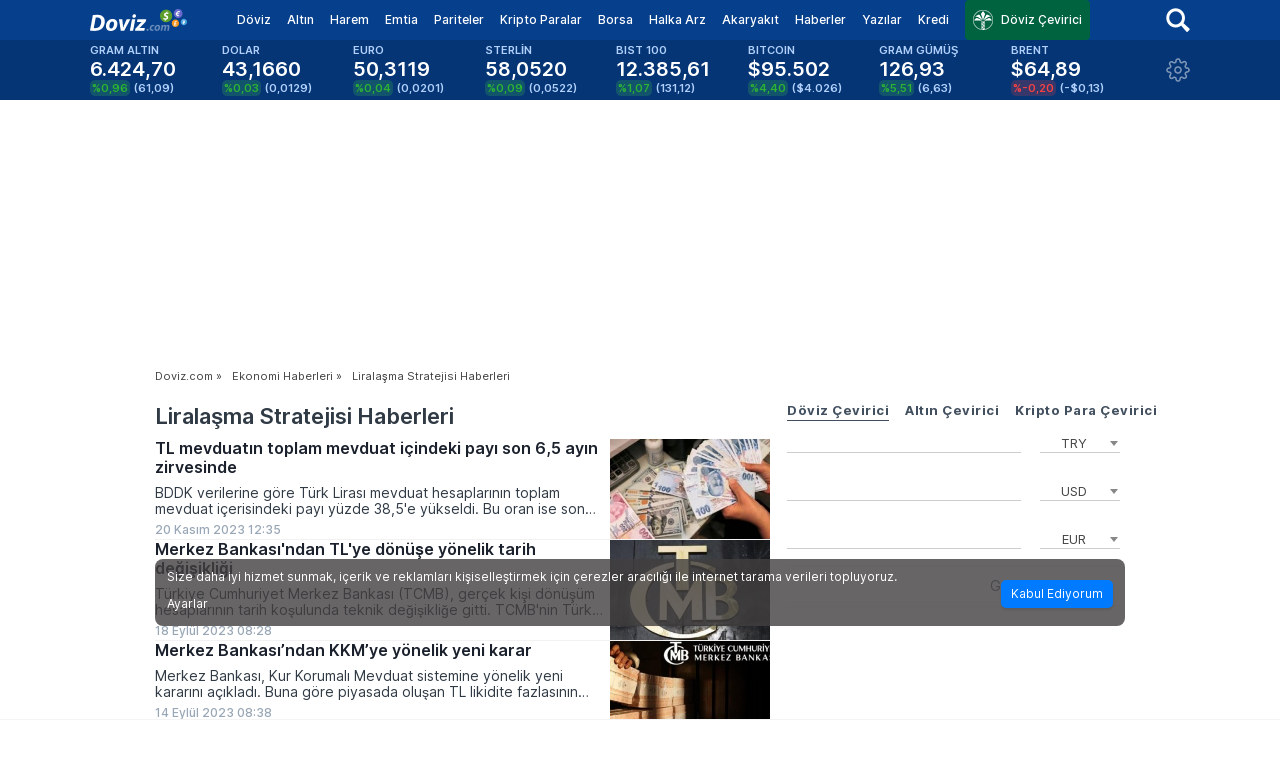

--- FILE ---
content_type: text/html; charset=UTF-8
request_url: https://haber.doviz.com/etiket/liralasma-stratejisi
body_size: 50382
content:

<!DOCTYPE html>
<html
  xmlns="http://www.w3.org/1999/xhtml"
  xmlns:fb="http://www.facebook.com/2008/fbml"
  lang="tr"
>
  <head>
    <link rel="preconnect" href="https://static.doviz.com" crossorigin />
    <link rel="preconnect" href="https://c1.imgiz.com" crossorigin />
    <link rel="preconnect" href="https://ng.virgul.com" crossorigin />
    <link rel="preconnect" href="https://ng2.virgul.com" crossorigin />
    <link rel="preconnect" href="https://static.virgul.com" crossorigin />
    <link
      rel="preconnect"
      href="https://static.adsafeprotected.com"
      crossorigin
    />

    <title>Liralaşma Stratejisi Haberleri</title>
    <meta
      name="viewport"
      content="width=device-width, initial-scale=1, maximum-scale=1"
    />
    <meta http-equiv="Content-Type" content="text/html; charset=utf-8" />
    <meta http-equiv="X-UA-Compatible" content="IE=edge,chrome=1" />
    <meta
      name="description"
      content="Liralaşma Stratejisi haberlerine sayfamızdan ulaşabilirsiniz."
    />
    <meta http-equiv="content-language" content="tr" />
    <meta name="application-name" content="doviz.com" />
           <meta name="coinzilla" content="12e1ab388c5e14f72c8eaa2924d0f730" />
    <meta
      name="google-site-verification"
      content="gt3LYIReKKqRSG6Ikp31ry0dMlgv-_Gm8eKA6XOeXIE"
    />
    <meta property="fb:app_id" content="156468051053015" />
    <meta property="og:site_name" content="Doviz.com" />
    <link rel="manifest" href="/manifest.json" />
        <link
      rel="alternate"
      media="only screen and (max-width: 640px)"
      href="https://m.doviz.com/haber/etiket/liralasma-stratejisi"
    />
         <meta property="og:image" content="" />
    <meta property="og:title" content="" />
    <meta property="og:type" content="article" />
    <meta property="og:url" content="" />
        <meta property="og:description" content="Liralaşma Stratejisi haberlerine sayfamızdan ulaşabilirsiniz." />
     
     
    <style type="text/css">
                      @charset "UTF-8";.calendar .filter label,.text-primary,body{color:#333}#takeOverClose,.content-card .left .heading .headline--default,.list-item .desc,.overflow-hidden{overflow:hidden}.economic-calendar .box-new .ec-widget .ec-item .ec-item-values .ec-item-value small,a.more-news,header .settings .header-asset-list ul .asset-item:last-child{padding-bottom:8px}.nowrap,.row-flex table td,.table table thead th,ul.tabs li{white-space:nowrap}#takeOverCloseButtonInnerContainer a,.bar-container .more a,.breadcrumb ul li a,.btn,.table-of-contents a,a,a:hover,button,ul.tabs li a{text-decoration:none}.font-italic,.welcome-message{font-style:italic}@-ms-viewport{width:device-width}body,html{font-size:13px;height:100%}*,:after,:before{-webkit-box-sizing:border-box;box-sizing:border-box}body{background:#fff;font-family:Inter,sans-serif;font-style:normal;font-weight:400;line-height:1.5;margin:0;padding:0;position:relative}.bar-container.no-border,iframe{border:none}img,ul.tabs li.more a .icon{display:inline-block;vertical-align:middle}.article-dict-card-grid .dict-card .dict-card-content,.box-new,.box-new.app-banner .background,.content img,.econ-dict-page .dict-card .dict-card-content,.featured .featured-left.w-full,.fit,.kredi-page .table table,.krediDetail-page .table table,.krediSingle-page .table table,.news .news-item img,.news-popup-overlay .news-popup-container .news-popup-body .news-popup-content .news-popup-image,select{width:100%}.display-block,.featured-area .featured-right .news a span,.pagination ul li a.next,.pagination ul li a.prev,header .header-primary .nav ul li.has-dropdown:hover .dropdown{display:block}.display-inline-block{display:inline-block}.clear:after,.clear:before{content:" ";display:table}.clear:after{clear:both}.fit-viewport{margin:auto}#roadblock,#takeOverClose,#takeOverCloseButtonContainer,.container{margin:0 auto}@media only screen and (max-width:767px){.fit-viewport{max-width:100%;width:100%}}@media only screen and (min-width:768px) and (max-width:959px){.fit-viewport{max-width:768px;width:768px}}@media only screen and (min-width:960px) and (max-width:1214px),only screen and (min-width:960px) and (max-height:719px){.fit-viewport{max-width:960px;width:960px}}@media only screen and (min-width:1215px) and (min-height:720px) and (max-width:1524px),only screen and (min-width:1215px) and (min-height:720px) and (max-height:879px){.fit-viewport{max-width:1215px;width:1215px}}@media only screen and (min-width:1525px) and (min-height:880px) and (max-width:99999999px){.fit-viewport{max-width:1525px;width:1525px}}.fixed{position:fixed}.hide{display:none!important}.show{display:block!important}.left{float:left!important}.right{float:right!important}.flex{display:-webkit-box!important;display:-ms-flexbox!important;display:flex!important}.home-content,.home-content .news,a.more-news{display:-webkit-box;display:-ms-flexbox}.flex.wrap,.three{-ms-flex-wrap:wrap;flex-wrap:wrap}.justify-between{-webkit-box-pack:justify!important;-ms-flex-pack:justify!important;justify-content:space-between!important}.justify-end{-webkit-box-pack:end!important;-ms-flex-pack:end!important;justify-content:flex-end!important}.justify-start{-webkit-box-pack:start!important;-ms-flex-pack:start!important;justify-content:flex-start!important}.js-lazy-image:not(.js-lazy-image--handled){visibility:hidden}.onesignal-popover-dialog{zoom:.9}.container{width:970px}.wrapper{margin-left:auto;margin-right:auto;margin-top:100px;width:970px;border:18px solid #fff;border-top:6px solid #fff;-webkit-box-sizing:content-box;box-sizing:content-box;text-rendering:optimizeLegibility;-webkit-font-smoothing:antialiased}.wrapper.bitexen-subpage{margin-top:172px}.wrapper.bitexen-homepage{margin-top:136px}body.article-page header{position:initial}body.article-page .wrapper{margin-top:initial}.article-content{float:left;width:615px;position:relative}.article-content .content table,.content-wrapper .article-content .content table{border-collapse:collapse;border:1px solid #cad3dc;color:#303a45;font-weight:500}.article-content .content td,.article-content .content th,.content-wrapper .article-content .content td,.content-wrapper .article-content .content th{border:1px solid #cad3dc;padding:8px}a.more-news{display:flex;-webkit-box-pack:end;-ms-flex-pack:end;justify-content:flex-end;-webkit-box-align:center;-ms-flex-align:center;align-items:center;border-bottom:1px solid #f2f2f3;border-top:1px solid #f2f2f3;color:#607285;font-size:14px!important;line-height:1.2;font-weight:400;padding-top:8px}.content-wrapper .sidebar,.home-content .news,.home-content .sidebar{-ms-flex-direction:column;gap:16px;-webkit-box-orient:vertical;-webkit-box-direction:normal}.font-bold,.is-active-link,.kur-page .bondYield,.tags-label{font-weight:700}.content-card:hover,.featured .read-more:hover,a.more-news:hover,header .header-primary .nav .search-box .search-results .item:hover{color:#315eb8}.home-content{display:flex;gap:17px}.home-content .news{display:flex;flex-direction:column;width:615px}.content-wrapper .sidebar,.home-content .sidebar{display:-webkit-box;display:-ms-flexbox;display:flex;flex-direction:column}.content-card{display:-webkit-box;display:-ms-flexbox;display:flex;gap:8px;color:#1a202c}.content-card.top-featured{max-width:479px}.content-card .left,.content-wrapper .sidebar .author-summary{display:-webkit-box;display:-ms-flexbox;display:flex;-webkit-box-orient:vertical;-webkit-box-direction:normal;-ms-flex-direction:column;flex-direction:column;gap:8px}.content-card .right,.row-flex{display:-webkit-box;display:-ms-flexbox}.content-card .left .heading{font-weight:600;font-style:normal}.content-card .left .heading .overline{font-size:11px;line-height:1.2;letter-spacing:2px;margin-top:0;text-transform:uppercase;color:#607285}.content-card .left .heading .headline--default,.content-card .left .heading .headline--small{font-size:16px;margin:0;font-weight:600;line-height:1.2;font-family:Inter,sans-serif}.content-card .left .heading .overline.lswide{letter-spacing:1.5px}.content-card .left .heading .overline.author{margin-top:8px;letter-spacing:1.5px}.content-card .left .heading .headline--default.text-18,.message-content h2,.stock-content .stock-content-section .section-title,.wrapper .featured .container .col .content a.first{font-size:18px}.content-card .left .heading .headline--large{font-size:30px;line-height:1.2;font-family:Inter,sans-serif;margin:0;font-weight:600}.content-card .left .heading .headline--large.author{max-width:450px}.content-card .left .heading .headline--large.text-24{font-size:24px!important}.content-card .left .heading .headline--large.text-26{font-size:26px!important}.content-card .left .heading .headline--large.text-28{font-size:28px!important}.content-card .left .heading .summary{font-size:14px;line-height:1.2;color:#303a45;font-weight:400;margin-top:8px;overflow:hidden;display:-webkit-box;-webkit-box-orient:vertical;-webkit-line-clamp:2}.content-card .left .heading .summary.default,.content-card .left .timestamp.default,.economic-calendar .box-new .ec-widget{margin-top:4px}.content-card .left .thumbnail{width:100%;background-color:#000;height:136px}.content-card .left .thumbnail.large{height:183px}.content-card .left .thumbnail.large img{-o-object-fit:cover;object-fit:cover;height:100%}.content-card .left .thumbnail.small{height:96px}.content-card .left .timestamp{color:#98a6b5;font-size:12px;font-weight:500;margin-top:8px}.content-card .left .timestamp.m-2,.table table .flag{margin-top:2px}.content-card .left .timestamp.nomargin,.econ-dict-page .wrapper,.kredi-page .wrapper{margin-top:0}.content-card .right{display:flex;-webkit-box-align:center;-ms-flex-align:center;align-items:center;-webkit-box-pack:end;-ms-flex-pack:end;justify-content:flex-end;width:160px}.content-card .right .thumbnail{width:160px;height:100%;background-color:#050505}.content-card .right .thumbnail img{height:100%;-o-object-fit:cover;object-fit:cover}.commentaries .commentary-item .thumbnail,.content-card .right .thumbnail.author{width:120px;height:80px}.news-list .content-card{height:105px}.row-flex{display:flex;-webkit-box-pack:justify;-ms-flex-pack:justify;justify-content:space-between;margin-bottom:24px}.featured-home .row .col.second,.row-flex .w-1\/2,.wrapper .article-content .dropdown-section .sectors{width:300px}.absolute{position:absolute}.authors-content,.featured,.kur-page .data .col,.relative,.wrapper .article-content .dropdown-section .dropdown{position:relative}#takeOverClose,#takeoverAdScript,.gallery-overlay{position:fixed;width:100%}.h-1,.w-1{width:1rem}.h-075,.w-075{width:.75rem}.top-ad-container{height:250px;margin-bottom:10px}.banner,header,textarea{height:auto}.icon-dropdown,.icon-dropdown-alt{margin:3px 3px 3px 10px;display:inline-block}#roadblock{width:970px;height:100%}.banner{display:none}.banner-336x600{width:336px;height:600px;min-height:600px}.banner-336x280{width:336px;height:280px;min-height:280px}.doviz-left-column-bottom-ad{width:615px;min-height:280px}.icon-dropdown{border:solid #333;border-width:0 1px 1px 0;padding:2px;transform:rotate(45deg);-webkit-transform:rotate(45deg)}.icon-dropdown-alt{border:solid #424f5e;border-width:0 2px 2px 0;padding:4px;transform:rotate(45deg);-webkit-transform:rotate(45deg)}.tags-label{float:left;color:#999;padding:5px 10px 0 0}ul.tags-list{display:inline-block;list-style:none;padding:unset;margin:unset}ul.tags-list>li{float:left;margin:5px 5px 0 0;height:30px}ul.tags-list>li>a{color:#666;border:1px solid #e5e5e5;padding:5px 10px;border-radius:25px}ul.tags-list>li>a:hover{color:#1564ce;border-color:#999}.select2-container{z-index:999999999}.flag{float:left;margin-right:8px}#newAdSkinClickUrl{display:block;width:100%;height:100%;cursor:pointer}#extraCalls,#takeoverAd,.hidden,.hidden-by-name-filter,.hidden-by-sector-filter{display:none}#takeoverAdScript{margin:0 auto;z-index:151515;top:125px;text-align:center}#takeOverClose{height:20px;z-index:151516;left:0;top:125px;cursor:pointer}#takeOverCloseButtonInnerContainer{width:129px;height:22px;background-color:#333;text-align:center}#takeOverCloseButtonInnerContainer a{color:#fff}.change.up,.economic-calendar .box-new .ec-widget .ec-item .ec-item-header .right .low,.kur-page .article-content .evergreen .summary .row .change.up{color:#2db432}.change.down,.economic-calendar .box-new .ec-widget .ec-item .ec-item-header .right .high,.kur-page .article-content .evergreen .summary .row .change.down{color:#ff001f}.change.line,.economic-calendar .box-new .ec-widget .ec-item .ec-item-header .right .mid,.kur-page .article-content .evergreen .summary .row .change.none{color:#ffa100}.valueDecreased{-webkit-animation:1s forwards valueDecreased;animation:1s forwards valueDecreased}@-webkit-keyframes valueDecreased{0%{background:#ce290b}100%{background:rgba(206,41,11,0)}}@keyframes valueDecreased{0%{background:#ce290b}100%{background:rgba(206,41,11,0)}}.valueIncreased{-webkit-animation:1s forwards valueIncreased;animation:1s forwards valueIncreased}@-webkit-keyframes valueIncreased{0%{background:#56c695}100%{background:rgba(86,198,149,0)}}@keyframes valueIncreased{0%{background:#56c695}100%{background:rgba(86,198,149,0)}}.gallery-overlay{background:rgba(0,0,0,.9);height:100%;top:0;left:0;z-index:2147483647}.gallery-overlay a{color:#fff;cursor:pointer;position:absolute;top:4px;right:10px}.gallery-overlay>img{left:0;right:0;margin-left:auto;margin-right:auto;position:absolute;top:50%;-webkit-transform:translateY(-50%);transform:translateY(-50%)}.calendar .importance,.importance{height:10px;width:10px;border-radius:60%;display:block;margin-left:12px}.calendar .importance.high,.importance.high{background-color:#ff001f}.calendar .importance.mid,.importance.mid{background-color:#ffa100}.calendar .importance.low,.importance.low{background-color:#2db432}.social-share ul,header .settings .header-asset-list ul{list-style:none;padding:0;margin:0}.social-share ul li{margin-bottom:20px;opacity:.5;float:left;margin-left:8px}.social-share ul li:hover{opacity:1;-webkit-transition:opacity .5s;transition:opacity .5s}.social-share.sticky{left:calc((100% - 84rem)/ 2);top:20px!important;position:fixed!important}.article-search{float:right;width:300px;position:relative}.article-search input[type=text]{border:1px solid #e8e8e8;border-radius:6px;padding-left:13px;margin:0}.article-search .icon-search-blue{position:absolute;top:6px;right:13px;cursor:pointer}.table-of-contents{right:calc((100% - 70rem)/ 2);font-size:15px;position:absolute;width:280px;top:160px}.table-of-contents .is-active-link::before{background-color:#315eb8}.table-of-contents.sticky{right:calc((100% - 70rem)/ 2);top:20px;position:fixed}.table-of-contents.non-sticky{top:unset!important;position:absolute!important}.table-of-contents ol,.toc>.toc-list li{list-style:none}.table-of-contents h2,.table-of-contents h3{scroll-margin-top:10px}.toc{overflow-y:auto}.toc>.toc-list{overflow:hidden;position:relative}.toc-list{margin:0;padding-left:10px}a.toc-link{color:currentColor;height:100%}.is-collapsible{max-height:1000px;overflow:hidden;-webkit-transition:.3s ease-in-out;transition:.3s ease-in-out}.is-collapsed{max-height:0}.is-position-fixed{position:fixed!important;top:0}.toc-link::before{background-color:#eee;content:' ';display:inline-block;height:inherit;left:0;margin-top:-1px;position:absolute;width:2px}.is-active-link::before{background-color:#54bc4b}.icon{background-image:url(https://static.doviz.com/css/images/sprite-new.png);display:block}@media (-webkit-min-device-pixel-ratio:2),(min-resolution:192dpi){.icon{background-image:url(https://static.doviz.com/css/images/sprite@2x-new.png);background-size:172px 159px}}.icon-chevron-down-converter{background-position:-72px -82px;height:24px;width:24px}.icon-chevron-down{background-position:-87px -66px;height:16px;width:16px}.icon-chevron-pagination-left{background-position:-124px -48px;height:24px;width:24px}.icon-chevron-right-button-more{background-position:-124px -72px;height:24px;width:24px}.icon-chevron-right-title{background-position:-24px -118px;height:24px;width:24px}.icon-chevron-up{background-position:-103px -66px;height:16px;width:16px}.icon-clock{background-position:-17px -142px;height:13px;width:13px}.icon-close-sm{background-position:-72px -106px;height:12px;width:12px}.icon-close{background-position:-30px -142px;height:13px;width:13px}.icon-doviz-logo{background-position:0 -44px;height:22px;width:97px}.icon-draggable-list{background-position:-97px -44px;height:18px;width:18px}.icon-facebook-share{background-position:0 -118px;height:24px;width:24px}.icon-google-news{background-position:0 -66px;height:16px;width:87px}.icon-header-settings{background-position:-48px -118px;height:24px;width:24px}.icon-ipo-slider-next{background-position:-72px -118px;height:24px;width:24px}.icon-ipo-slider-previous{background-position:-96px -118px;height:24px;width:24px}.icon-kt-white{background-position:-148px -72px;height:20px;width:20px}.icon-link-share{background-position:-148px 0;height:24px;width:24px}.icon-linkedin-share{background-position:-148px -24px;height:24px;width:24px}.icon-mail-share{background-position:-148px -48px;height:24px;width:24px}.icon-map{background-position:-43px -142px;height:13px;width:13px}.icon-min-read{background-position:-124px -96px;height:20px;width:20px}.icon-nokta-logo{background-position:0 0;height:44px;width:124px}.icon-pop-up-close{background-position:-36px -82px;height:36px;width:36px}.icon-scrollTop{background-position:0 -82px;height:36px;width:36px}.icon-search-blue{background-position:-124px 0;height:24px;width:24px}.icon-search-dark{background-position:0 -142px;height:17px;width:17px}.icon-search{background-position:-96px -82px;height:24px;width:24px}.icon-settings{background-position:-148px -112px;height:20px;width:20px}.icon-share{background-position:-148px -92px;height:20px;width:20px}.icon-twitter-share{background-position:-120px -118px;height:24px;width:24px}.icon-whatsapp-share{background-position:-124px -24px;height:24px;width:24px}.btn,button{-webkit-appearance:none;-moz-appearance:none;border-radius:2px;-webkit-box-shadow:0 1px 3px 0 rgba(0,0,0,.2)!important;box-shadow:0 1px 3px 0 rgba(0,0,0,.2)!important;cursor:pointer;font-family:Inter,sans-serif;font-weight:400;line-height:1.5;position:relative;text-align:center;display:inline-block;padding:6px 12px;font-size:12px;background-color:#333;color:#fff;-webkit-transition:background-color .3s ease-out;transition:background-color .3s ease-out;border:0 solid #2e2e2e}.btn.btn-primary:hover,.btn:hover,button.btn-primary:hover,button:hover{background-color:#2e2e2e;color:#fff}.btn.btn-primary,button.btn-primary{background-color:#333;border-color:#2e2e2e;color:#fff;border-radius:2px}.btn.btn-link,button.btn-link{background-color:#315eb8;border-color:#2c55a6;color:#fff;border-radius:2px}.btn.btn-link:hover,button.btn-link:hover{background-color:#2c55a6;color:#fff}.btn.btn-secondary,button.btn-secondary{background-color:#9b9b9b;border-color:#8c8c8c;color:#fff;border-radius:2px}.btn.btn-secondary:hover,button.btn-secondary:hover{background-color:#8c8c8c;color:#fff}.btn.btn-third,button.btn-third{background-color:#fff;border-color:#e6e6e6;color:#333;border-radius:2px;-webkit-box-shadow:0 1px 3px 0 rgba(0,0,0,.2)!important;box-shadow:0 1px 3px 0 rgba(0,0,0,.2)!important}.btn.btn-third:hover,button.btn-third:hover{background-color:#e6e6e6;color:#333}.btn.btn-alt,button.btn-alt{background-color:#d8d8d8;border-color:#c2c2c2;color:#333;border-radius:2px}.btn.btn-alt:hover,button.btn-alt:hover{background-color:#c2c2c2;color:#333}.btn.btn-green,button.btn-green{background-color:#2db432;border-color:#29a22d;color:#fff;border-radius:2px}.btn.btn-green:hover,button.btn-green:hover{background-color:#29a22d;color:#fff}.btn.btn-danger,button.btn-danger{background-color:#ff001f;border-color:#e6001c;color:#fff;border-radius:2px}input[type=password],input[type=text],textarea{border-color:#9b9b9b;border-width:0 0 1px;width:100%}.btn.btn-danger:hover,button.btn-danger:hover{background-color:#e6001c;color:#fff}.btn.btn-text,button.btn-text{background-color:transparent;-webkit-box-shadow:none!important;box-shadow:none!important;color:#333;font-weight:700;border-radius:2px}.btn.btn-gray-1,button.btn-gray-1{background:#050505}.btn.btn-blue,button.btn-blue{background:#007aff}.btn.btn-xs,button.btn-xs{padding:5px 10px;font-size:12px}.btn.btn-sm,button.btn-sm{padding:7px 14px;font-size:12px}.btn.btn-md,button.btn-md{padding:6px 12px;font-size:12px}.btn.btn-lg,button.btn-lg{padding:10px 20px;font-size:14px}.btn.left-align,button.left-align{text-align:left;text-indent:12px}.btn.right-align,button.right-align{text-align:right;padding-right:12px}.btn button::-moz-focus-inner,button button::-moz-focus-inner{border:0;padding:0}.dropdown-content{width:100%;position:absolute;background:#fff;-webkit-box-shadow:0 1px 3px 0 rgba(0,0,0,.2)!important;box-shadow:0 1px 3px 0 rgba(0,0,0,.2)!important;z-index:99999;display:none;max-height:305px;overflow-y:scroll}.cookie-disclaimer,.news-popup-overlay{position:fixed;z-index:2147483647;left:0}.dropdown-content a{display:block;padding:10px}.dropdown-content a:hover,.table table tr:nth-child(2n){background:#f5f5f5}.color-primary{color:#333!important}.color-secondary{color:#9b9b9b!important}.color-third,.pagination ul li.active a,.text-white{color:#fff!important}.color-link{color:#315eb8!important}.color-alternate{color:#d8d8d8!important}.color-down,.color-red{color:#ff001f!important}.color-green,.color-up{color:#2db432!important}.color-no-change{color:#ff9f0f!important}.color-light{color:#c7c7c7!important}.color-orange{color:#ffa100!important}.text-gray-1{color:#050505!important}.text-gray-4{color:#9e9e9e!important}.currency-card .breadcrumb li a,.currency-card .breadcrumb li span,.text-blue-gray-2{color:#c0d2e6!important}.text-blue-gray-9{color:#1a202c!important}.bg-blue-gray-8{background-color:#2e384b!important}.bg-blue-gray-9{background-color:#1a202c!important}.bg-gray-6{background-color:#d9d9d9!important}label{color:#9b9b9b}::-webkit-input-placeholder{color:#afafaf}::-moz-placeholder{color:#afafaf}:-ms-input-placeholder{color:#afafaf}input:-moz-placeholder{color:#afafaf}input[type=password],input[type=text]{border-style:solid;color:#333;height:40px;font-size:14px;outline:0;-webkit-transition:.2s;transition:.2s}a:hover,a:hover .section-title,a:hover .title{color:#0a57ab}textarea{min-height:50px;border-radius:2px;font-size:15px}textarea:focus{border-color:#d8d8d8;-webkit-box-shadow:0 1px 0 0 #d8d8d8;box-shadow:0 1px 0 0 #d8d8d8;outline:0}.adv-converter-input{border:1px solid #f2f2f2!important;border-radius:4px!important;padding:0 8px;margin:0!important;background-color:#fff;text-align:center}.grid{display:grid}.grid-cols-2{grid-template-columns:repeat(2,minmax(0,1fr))}.grid-cols-3{grid-template-columns:repeat(3,minmax(0,1fr))}.grid-cols-4{grid-template-columns:repeat(4,minmax(0,1fr))}.grid-cols-5{grid-template-columns:repeat(5,minmax(0,1fr))}.grid-cols-6{grid-template-columns:repeat(6,minmax(0,1fr))}.grid-cols-8{grid-template-columns:repeat(8,minmax(0,1fr))}.grid-cols-9{grid-template-columns:repeat(9,minmax(0,1fr))}.grid-cols-10{grid-template-columns:repeat(10,minmax(0,1fr))}.gap-2{grid-gap:.5rem;gap:.5rem}.gap-4{grid-gap:1rem;gap:1rem}.gap-8{grid-gap:2rem;gap:2rem}.gap-16{grid-gap:4rem;gap:4rem}.gap-32{grid-gap:8rem;gap:8rem}.col-span-2{grid-column:span 2/span 2}.col-span-3{grid-column:span 3/span 3}.col-span-4{grid-column:span 4/span 4}@font-face{font-family:Inter;font-style:normal;font-weight:100 700;font-display:swap;src:url(https://static.doviz.com/css/fonts/Inter.var.woff2) format("woff2");unicode-range:U+0000-00FF,U+0131,U+0152-0153,U+02BB-02BC,U+02C6,U+02DA,U+02DC,U+2000-206F,U+2074,U+20AC,U+2122,U+2191,U+2193,U+2212,U+2215,U+FEFF,U+FFFD}a{color:#315eb8}h1{font-size:2.75rem;font-family:Inter,sans-serif;font-weight:600;line-height:1.4;margin:0}h2{font-family:Inter,sans-serif;font-size:1.5rem}h3{font-family:Inter,sans-serif;font-size:1.25rem}h4{font-family:Inter,sans-serif;font-size:1rem}h5{font-family:Inter,sans-serif;font-size:.875rem}h6{font-family:Inter,sans-serif;font-size:.75rem}p{font-size:1.25rem;font-family:Inter,sans-serif;line-height:1.6}.content-wrapper .article-content .content .inline-news-widget:hover .details .summary,.content-wrapper .article-content .content .inline-news-widget:hover .details .title,.converter-left .row-header a:hover,p a{text-decoration:underline}.converter-how-much .currencies .currency .row-first .asset-name,.evergreen p,.featured .featured-right .analysis .analysis-item .title,.kur-page,.text-md{font-size:14px}.text-left{text-align:left!important}.text-right{text-align:right!important}.text-center{text-align:center!important}.article-details .publish-timestamp,.economic-calendar .box-new .ec-widget .ec-item .ec-item-header .right,.economic-calendar .box-new .ec-widget .ec-item .ec-item-values .ec-item-value span,.kkvm .control input[type=button][data-type=output],.text-medium{font-weight:500}.article-details .author,.font-semibold,.kur-page .article-content .evergreen .summary .row .change,.page-title,.past-ipos .new-table-body .new-table-row .company .company-name-with-ticker .ticker,.section-title,.text-bold,.title,ul.tabs.asset-detail li:hover a{font-weight:600}.heading-inline{display:inline;font-size:1.25rem;padding:0}.category,.date,.desc,.title{display:block}.section-title{font-family:Inter,sans-serif;color:#303a45;margin:0 0 8px}.page-title{color:#1a202c;font-size:22px;margin:0!important}.larger{font-size:1.5rem!important}.smaller{font-size:1.25rem!important}.title{font-family:Inter,sans-serif;font-size:16px;color:#303a45;margin-bottom:6px;line-height:1.2}.category{color:#063f8c;text-transform:uppercase;font-weight:700;letter-spacing:2px;font-size:11px;margin-bottom:4px}.date{font-weight:500;font-size:10px;line-height:12px;color:silver}.desc{color:#6b6b6b;margin-bottom:4px;max-width:80%}.content{margin-bottom:32px;letter-spacing:-.2px}.h2-raquo{margin-left:4px;color:#050505;font-size:14px;font-weight:600;float:left}.text-xxs,header .header-secondary .market-data .item .change-amount.small{font-size:10px}.text-xs{font-size:11px}.text-sm,.wrapper .article-content .value-table .table table tbody tr td:first-child,.wrapper .article-content .value-table .table table thead tr th .tablesorter-header-inner{font-size:13px}.text-xl{font-size:2rem}.line-tight{line-height:1.3}.no-margin,.tab-content.asset-detail .content h2{margin:0!important}.ipo-section h3,.margin-only-bottom{margin:0 0 10px}.mb-20{margin-bottom:20px}.m-8{margin:8px}.bar-container .more a .label,.mr-8{margin-right:8px}.converter-how-much .result-container .result,.mr-16{margin-right:16px}.mt-4{margin-top:4px!important}.mt-8{margin-top:8px!important}.mt-32{margin-top:32px!important}.mt-16{margin-top:16px!important}.mb-8{margin-bottom:8px!important}.mb-16{margin-bottom:16px!important}.mr-auto{margin-right:auto!important}.ml-auto{margin-left:auto!important}.ml-8{margin-left:8px!important}.ml-12{margin-left:12px!important}.mt-12{margin-top:12px!important}.top-24{top:24px}.right-16{right:16px}.right-0{right:0}.no-padding{padding:0!important}@media only screen and (max-width:767px){.no-padding{padding:0 5px!important}}.no-padding-horizontal{padding-left:0!important;padding-right:0!important}.no-padding-vertical{padding-bottom:0!important;padding-top:0!important}.padding-10{padding:10px}.padding-only-bottom{padding:0 0 10px}.box .section-title,.box .simpleTabs .simpleTabsContent,.box .simpleTabs .simpleTabsNavigation,.box .simpleTabs ul,.box-new .section-title,.p-16{padding:16px}.p-12{padding:12px 0!important}.h-padding-8{padding:0 8px!important}.h-padding-16{padding:0 16px!important}.pl-16{padding-left:16px!important}.pr-16{padding-right:16px!important}@media only screen{.hide-for-lg-only,.hide-for-lg-up,.hide-for-md-only,.hide-for-md-up,.hide-for-sm-only,.hide-for-sm-up,.hide-for-xl-only,.hide-for-xl-up,.show-for-xs-only,.show-for-xs-up{display:inherit!important}.hide-for-xs-only,.hide-for-xs-up,.show-for-lg-only,.show-for-lg-up,.show-for-md-only,.show-for-md-up,.show-for-sm-only,.show-for-sm-up,.show-for-xl-only,.show-for-xl-up{display:none!important}}@media only screen and (min-width:768px){.fit-sm-viewport{max-width:768px!important}.hide-for-lg-only,.hide-for-lg-up,.hide-for-md-only,.hide-for-md-up,.hide-for-xl-only,.hide-for-xl-up,.hide-for-xs-only,.show-for-sm-only,.show-for-sm-up,.show-for-xs-up{display:inherit!important}.hide-for-sm-only,.hide-for-sm-up,.hide-for-xs-up,.show-for-lg-only,.show-for-lg-up,.show-for-md-only,.show-for-md-up,.show-for-xl-only,.show-for-xl-up,.show-for-xs-only{display:none!important}}@media only screen and (min-width:960px){.fit-md-viewport{max-width:960px!important}.btn .btn,.btn button,button .btn,button button{display:inline-block}.hide-for-lg-only,.hide-for-lg-up,.hide-for-sm-only,.hide-for-xl-only,.hide-for-xl-up,.hide-for-xs-only,.show-for-md-only,.show-for-md-up,.show-for-sm-up,.show-for-xs-up{display:inherit!important}.hide-for-md-only,.hide-for-md-up,.hide-for-sm-up,.hide-for-xs-up,.show-for-lg-only,.show-for-lg-up,.show-for-sm-only,.show-for-xl-only,.show-for-xl-up,.show-for-xs-only{display:none!important}}@media only screen and (min-width:1215px) and (min-height:720px){.fit-lg-viewport{max-width:1215px!important}.hide-for-md-only,.hide-for-sm-only,.hide-for-xl-only,.hide-for-xl-up,.hide-for-xs-only,.show-for-lg-only,.show-for-lg-up,.show-for-md-up,.show-for-sm-up,.show-for-xs-up{display:inherit!important}.hide-for-lg-only,.hide-for-lg-up,.hide-for-md-up,.hide-for-sm-up,.hide-for-xs-up,.show-for-md-only,.show-for-sm-only,.show-for-xl-only,.show-for-xl-up,.show-for-xs-only{display:none!important}}@media only screen and (min-width:1525px) and (min-height:880px){.fit-xl-viewport{max-width:1525px!important}.hide-for-lg-only,.hide-for-md-only,.hide-for-sm-only,.hide-for-xs-only,.show-for-lg-up,.show-for-md-up,.show-for-sm-up,.show-for-xl-only,.show-for-xl-up,.show-for-xs-up{display:inherit!important}.hide-for-lg-up,.hide-for-md-up,.hide-for-sm-up,.hide-for-xl-only,.hide-for-xl-up,.hide-for-xs-up,.show-for-lg-only,.show-for-md-only,.show-for-sm-only,.show-for-xs-only{display:none!important}}.cookie-disclaimer{background:rgba(66,63,63,.8);color:#fff;font-size:12px;padding:8px 12px;width:970px;margin:0 auto;bottom:4px;right:0;border-radius:8px;-webkit-transform:translateY(110vh);transform:translateY(110vh);-webkit-transition:2s;transition:2s}.cookie-disclaimer.reveal{-webkit-transform:translateY(0);transform:translateY(0)}.cookie-disclaimer .cookie-disclaimer-content{-ms-flex-align:center;-webkit-box-align:center;align-items:center;display:-ms-flexbox;display:-webkit-box;display:flex;-ms-flex-pack:center;-webkit-box-pack:center;justify-content:center;margin:auto;-ms-flex-flow:wrap;flex-flow:wrap;line-height:1}.cookie-disclaimer .cookie-disclaimer-content p{margin:0 auto 4px;padding:0;font-size:12px;width:100%}.cookie-disclaimer .cookie-disclaimer-content p a{color:#fff;text-decoration:underline}.cookie-disclaimer .cookie-disclaimer-content .settings{margin:0 16px 0 0;color:#fff;font-size:12px;cursor:pointer}.cookie-disclaimer .cookie-disclaimer-content .settings:hover{background:#313131;-webkit-box-shadow:0 2px 2px rgba(0,0,0,.1);box-shadow:0 2px 2px rgba(0,0,0,.1);border-radius:5px}.cookie-disclaimer .cookie-disclaimer-content .approve{background:#007aff;-webkit-box-shadow:0 2px 2px rgba(0,0,0,.1);box-shadow:0 2px 2px rgba(0,0,0,.1);border-radius:5px;font-size:12px;color:#fff;display:inline-block;padding:8px 10px;text-align:center;white-space:nowrap;margin-left:auto;position:relative;bottom:10px;cursor:pointer}.cookie-disclaimer .cookie-disclaimer-content .approve:hover{background:#004999}.breadcrumb a,.breadcrumb span{color:#3f3f3f;display:inline-block;font-size:11px}.breadcrumb{display:-webkit-box;display:-ms-flexbox;display:flex;-webkit-box-pack:start;-ms-flex-pack:start;justify-content:flex-start;font-family:Inter,sans-serif}.breadcrumb ul{margin:0;padding:0;list-style:none}.breadcrumb ul li{float:left;padding-right:10px}.breadcrumb ul li .active{color:#d8d8d8}.breadcrumb ul li h1{display:unset;font-size:unset;margin:unset;font-weight:unset;font-family:Inter,sans-serif!important}footer{background:#1f4a81;color:#fff;padding:30px 0}.box-new .simpleTabs ul,.ec-widget .ec-item .ec-item-values,.econ-dict-page .col,.econ-dict-page .simpleTabsNavigation,.featured-area,.featured-area .featured-right .news,.kredi-page .col,.kredi-page .simpleTabsNavigation,.news-popup-overlay .news-popup-container .news-popup-header,.top-assets,footer .container{display:-webkit-box;display:-ms-flexbox;display:flex;-webkit-box-pack:justify;-ms-flex-pack:justify;justify-content:space-between}footer .col-brand,footer .col-link{width:28%}footer .col-brand span{display:block;font-size:12px;opacity:.5;padding-top:20px}footer .col-link .col-header{font-size:16px;font-weight:700;padding-bottom:10px}.kur-page .hc-period,footer .col-link ul{list-style:none;margin:0;padding:0}footer .col-link li a{display:block;color:#fff;padding:5px 0}.legal-notice{background-color:#153966;letter-spacing:.01em}.legal-notice p{color:#fff;font-size:12px;margin:auto;padding:10px 0;width:970px}header{width:100%;color:#fff;position:fixed;z-index:2147483646;top:0}header .header-container{margin:0 auto;width:1100px}header .header-primary{background-color:#063f8c;width:100%;height:40px;color:#fff;display:-webkit-box;display:-ms-flexbox;display:flex;-webkit-box-pack:center;-ms-flex-pack:center;justify-content:center}header .header-primary .nav{width:1100px;display:-webkit-box;display:-ms-flexbox;display:flex;-webkit-box-pack:justify;-ms-flex-pack:justify;justify-content:space-between;-webkit-box-align:center;-ms-flex-align:center;align-items:center;position:relative}header .header-primary .nav ul{list-style:none;padding:0;margin:0 48px 0 0;display:-webkit-box;display:-ms-flexbox;display:flex}header .header-primary .nav ul li{color:#fff;position:relative;cursor:pointer}header .header-primary .nav ul li.coin{width:112px}header .header-primary .nav ul li a,header .header-primary .nav ul li>span{height:100%;color:#fff;font-size:12px;padding:10px 8px;font-weight:500;display:-webkit-box;display:-ms-flexbox;display:flex;-webkit-box-align:center;-ms-flex-align:center;align-items:center;-webkit-box-pack:justify;-ms-flex-pack:justify;justify-content:space-between}header .header-primary .nav ul li a:hover,header .header-primary .nav ul li>span:hover{background:#053575}header .header-primary .nav ul li.has-dropdown:hover a,header .header-primary .nav ul li.has-dropdown:hover span{background-color:#333}header .header-primary .nav ul li.kt{background-color:#006340;border-radius:4px;margin-left:8px}header .header-primary .nav ul li.kt img{width:20px;margin-right:8px}header .header-primary .nav ul li.kt a:hover{background-color:#006340}header .header-primary .nav ul li .badge{position:absolute;bottom:-3px;right:-8px;z-index:1;display:block;background:#f74343;border-radius:4px;padding:0 4px;font-size:10px}header .header-primary .nav ul.dropdown{display:none;position:absolute;top:37px;background-color:#333;z-index:999999;width:155px}header .header-primary .nav ul.dropdown a{display:block;padding:8px 12px}header .header-primary .nav ul.dropdown a:hover{background-color:#010101}header .header-primary .nav .search-outer{width:10px}header .header-primary .nav .search-box{position:absolute;right:0;background:#fff;width:350px;height:35px;border-radius:5px;display:none}header .header-primary .nav .search-box button{background-color:#fff;-webkit-box-shadow:none!important;box-shadow:none!important}header .header-primary .nav .search-box input{width:305px;height:100%;padding:0 10px;margin-left:4px;float:left;border-bottom:none}header .header-primary .nav .search-box .icon-search-blue{float:right;margin:7px 8px}header .header-primary .nav .search-box .search-results{background:#fff;display:block;padding:0 12px 12px;color:#333;position:absolute;width:100%;top:35px;z-index:99999;-webkit-box-shadow:0 1px 3px 0 rgba(0,0,0,.2)!important;box-shadow:0 1px 3px 0 rgba(0,0,0,.2)!important}header .header-primary .nav .search-box .search-results .section-header{font-weight:700;color:#9b9b9b;font-size:12px;margin-top:8px;display:block}header .header-primary .nav .search-box .search-results .item{cursor:pointer;display:-webkit-box;display:-ms-flexbox;display:flex;margin-top:12px}header .header-primary .nav .search-box .search-results .item .asset-icon{width:24px;height:24px;border-radius:50%;margin-right:8px}header .header-primary .nav .search-box .search-results .item .news-image{width:60px;height:60px;-o-object-fit:cover;object-fit:cover;margin-right:8px}header .header-primary .nav .search-box .search-results .item a{color:#333;font-size:14px;font-weight:400}header .header-primary .nav .search-box .search-results .item.view-more a{width:100%;height:40px;line-height:40px;background:#063f8c;color:#fff;text-align:center;cursor:pointer}header .header-primary .nav .search-box .search-results .item-alt{display:-webkit-box;display:-ms-flexbox;display:flex;margin-top:12px;color:#333}header .header-primary .nav .search-box .search-results .no-result{margin-top:4px;display:block;font-weight:600}header .header-primary .label{background:#ff9f0f;color:#754600;font-size:10px;padding:0 4px;border-radius:10px;margin-left:8px;font-weight:600}header .header-secondary{background-color:#053575;width:100%;height:60px;display:-webkit-box;display:-ms-flexbox;display:flex;-webkit-box-align:center;-ms-flex-align:center;align-items:center}header .header-secondary .market-data{width:95%;position:relative;display:-webkit-box;display:-ms-flexbox;display:flex;-webkit-box-pack:justify;-ms-flex-pack:justify;justify-content:space-between}header .header-secondary .market-data .item{width:124px;color:#fff;position:relative}header .header-secondary .market-data .item a{color:#fff;position:absolute;z-index:2;opacity:1;-webkit-transition:2s;transition:2s}header .header-secondary .market-data .item .name{display:block;font-size:11px;text-transform:uppercase;color:#b1d1fc;font-weight:600}header .header-secondary .market-data .item .value{font-size:20px;line-height:22px;font-weight:600;display:block}header .header-secondary .market-data .item .value.small{font-size:17px}header .header-secondary .market-data .item .change-amount{font-size:11px;float:left;font-weight:600;color:#b1d1fc}header .header-secondary .market-data .item .change-rate{font-size:11px;float:left;font-weight:600}header .header-secondary .market-data .item .change-rate.up{color:#2db432;background:rgba(67,208,72,.2);margin-right:4px;padding:0 2px;border-radius:5px}header .header-secondary .market-data .item .change-rate.down::after,header .header-secondary .market-data .item .change-rate.up::after{font-size:8px;margin-left:4px}header .header-secondary .market-data .item .change-rate.down{color:#f74343;background:rgba(247,67,67,.2);margin-right:4px;padding:0 2px;border-radius:5px}header .header-secondary .market-data .item .change-rate.static{color:#b1d1fc}header .header-secondary .market-data .item .temp-logo{position:absolute;z-index:1;width:90%;top:10px;left:-15px;opacity:0;-webkit-transition:2s;transition:2s}header .header-secondary .market-data .item.switch a{opacity:0}.kkvm .control input.error+.message,.kkvm .control select.error~.message,header .header-secondary .market-data .item.switch .temp-logo{opacity:1}header .header-news-bar{width:100%;height:36px;overflow:hidden;background:#fff;-webkit-box-shadow:0 2px 10px rgba(0,0,0,.1);box-shadow:0 2px 10px rgba(0,0,0,.1)}header .header-news-bar .bar-title{line-height:36px;color:#053575;font-weight:600;font-size:13px}header .header-news-bar .arrows{margin:9px 24px}.calendar .filter-btn,.cursor-pointer,.kur-page .cursor-pointer,.list-item a,.news-popup-overlay .news-popup-container .news-popup-header .news-popup-close-button,.table table thead th.tablesorter-header,.table.sortable table thead th,header .header-news-bar .arrows .icon{cursor:pointer}header .header-news-bar .news-bar-list{width:80%;overflow:hidden}header .header-news-bar .news-title{font-weight:600;font-size:14px;letter-spacing:-.44px;line-height:36px;color:#393939;display:block}header .settings{float:right;margin:16px 0;position:relative}header .settings .tooltip{width:360px;right:-19px}header .settings .header-asset-list{position:absolute;z-index:2147483645;width:224px;right:0;background:#050505;border-radius:5px;margin-top:12px}header .settings .header-asset-list ul:before{border:solid;border-color:#050505 transparent;border-width:0 6px 12px;content:"";position:absolute;top:-8px;right:6px}header .settings .header-asset-list ul .icon-draggable-list{margin:10px 8px 0 0;cursor:pointer}header .settings .header-asset-list ul .asset-item{padding:8px 8px 0;position:relative}header .settings .header-asset-list ul .asset-item .search-results{background:#fff;position:absolute;z-index:9999;top:40px;right:8px;margin:0;width:182px;height:250px;overflow-y:scroll;padding:8px;list-style:none;border-bottom-left-radius:5px;border-bottom-right-radius:5px}header .settings .header-asset-list ul .asset-item .search-results .category{font-weight:600;font-size:10px;line-height:12px;color:#9e9e9e}header .settings .header-asset-list ul .asset-item .search-results a{font-weight:600;padding:4px 0;display:block;cursor:pointer}header .settings .header-asset-list ul input{background:#393939;border-radius:5px;width:182px;height:36px;border:none;padding:0 8px;color:#fff}header .settings .header-asset-list ul input:focus{background-color:#fff;color:#050505}header .bitexen-container{height:36px}header .bitexen-container .bitexen-bar{height:36px;cursor:pointer;margin:0 auto;position:relative}header .bitexen-container .bitexen-bar .tickers{width:630px;height:36px;left:265px;display:block;position:absolute;top:0;display:-webkit-box;display:-ms-flexbox;display:flex;-webkit-box-pack:justify;-ms-flex-pack:justify;justify-content:space-between}header .bitexen-container .bitexen-bar .tickers .ticker:first-child{margin-left:20px}header .bitexen-container .bitexen-bar .tickers .ticker:last-child{margin-right:20px}header .bitexen-container .bitexen-bar .tickers .ticker .header{font-family:Roboto;font-weight:500;font-size:12px;color:#a6cdff}header .bitexen-container .bitexen-bar .tickers .ticker .price{font-family:Roboto;font-weight:700;font-size:13px;color:#fff}header .tickerbar-container{width:100%;height:36px}.section-title{font-size:22px}.kur-page h2.headline a,.section-title a,.wrapper .article-content.emtia-parite h2.headline a,.wrapper .sidebar h2.headline a{color:#303a45}.featured{width:970px;margin-bottom:24px}.featured .simpleTabs .simpleTabsAndFilter{display:-webkit-box;display:-ms-flexbox;display:flex;-webkit-box-pack:justify;-ms-flex-pack:justify;justify-content:space-between;border:1px solid #f2f2f3;border-width:1px 0}.box table tr,.box ul.piyasa-ozeti li,.box-new table tr,.box-new ul.piyasa-ozeti li,.table table tr{border-bottom:1px solid #f5f5f5}.featured .simpleTabs .simpleTabsAndFilter .simpleTabsNavigation{padding:0;height:35px;display:-webkit-box;display:-ms-flexbox;display:flex;gap:16px}.featured .simpleTabs .simpleTabsAndFilter .simpleTabsNavigation a{padding-bottom:0;color:#607285;font-weight:500}.featured .simpleTabs .simpleTabsAndFilter .simpleTabsNavigation li{display:-webkit-box;display:-ms-flexbox;display:flex;-webkit-box-align:center;-ms-flex-align:center;align-items:center;font-size:16px}.featured-home .row .col .headline a,.featured-home h1{font-size:22px;color:#303a45;line-height:1.2;font-weight:600}.economic-calendar .box-new .ec-widget .ec-item .ec-item-values .ec-item-value,.featured .simpleTabs .simpleTabsAndFilter .simpleTabsNavigation li a{margin-right:0}.featured .simpleTabs .simpleTabsAndFilter .simpleTabsNavigation li a.current{color:#424f5e;border-bottom:1px solid #424f5e;font-weight:600}.featured .simpleTabs .simpleTabsAndFilter .simpleTabsNavigation li a:hover{border-bottom:1px solid #315eb8;color:#315eb8}.featured .simpleTabs .simpleTabsAndFilter .filterGroup{display:-webkit-box;display:-ms-flexbox;display:flex;gap:4px;-webkit-box-align:center;-ms-flex-align:center;align-items:center}.featured .simpleTabs .simpleTabsAndFilter .filterGroup .filter-btn{display:-webkit-box;display:-ms-flexbox;display:flex;-webkit-box-align:center;-ms-flex-align:center;align-items:center;font-size:16px;font-weight:600;letter-spacing:.32px;color:#424f5e}.featured .row{display:-webkit-box;display:-ms-flexbox;display:flex;gap:8px;margin-top:8px}.featured .featured-news,.featured .featured-right .analysis,.featured-home,.featured-home .row{display:-webkit-box;display:-ms-flexbox}.featured .row .col-429{width:429px}.featured .featured-left .featured-news-first .title,.featured .row .col-429 .content-card .left .heading .headline--large{font-size:24px}.authors-content .author-grid-content .author-card.divider-left,.featured .row .vertical-line{border-left:1px solid #f2f2f3}.featured .row .col-525,.featured-area .featured-right{width:525px}.featured .row .col-525 .grid{display:grid;grid-template-rows:1fr 1fr;grid-template-columns:1fr 1fr;gap:8px}.featured .row .col-525 .grid .content-card .left .thumbnail{height:80px}.featured .featured-news{display:flex;-ms-flex-wrap:wrap;flex-wrap:wrap;-webkit-box-pack:justify;-ms-flex-pack:justify;justify-content:space-between}.featured .featured-news .news-item,.two .news-item{width:48%;margin-bottom:16px}.featured .featured-news .title{font-size:14px;max-width:100%}.featured .featured-left{width:416px;padding-right:24px;float:left;border-right:1px solid #f2f2f2}.featured .featured-left .featured-news-first,.wrapper .article-content.emtia-parite{margin-bottom:16px}.featured .featured-left .featured-news-first .thumbnail{width:100%;height:130px;float:left;margin-bottom:12px}.analysis .list-item .thumbnail img,.featured .featured-left .featured-news-first .thumbnail img,.featured .featured-right .thumbnail img,.list-item .thumbnail img,.three .news-item .thumbnail img,.two .news-item .thumbnail img{width:100%;height:100%;-o-object-fit:cover;object-fit:cover}.featured .featured-left .view-all{font-size:14px;font-weight:600;color:#0c65c7;float:right}.featured .featured-left .view-all .icon-chevron-right-title{display:inline-block;position:relative;top:7px}.featured .featured-right{width:525px;float:right}.featured .featured-right .video{width:100%;height:320px;background-color:#f2f2f2}.featured .featured-right .analysis{width:100%;height:98px;display:flex;-webkit-box-pack:justify;-ms-flex-pack:justify;justify-content:space-between}.featured .featured-right .analysis .analysis-item{width:170px}.featured .featured-right .analysis .analysis-item .avatar{width:30px;height:30px;float:left}.featured .featured-right .analysis .analysis-item .avatar img,.user-profile .avatar img{width:100%;height:100%;-o-object-fit:cover;object-fit:cover;border-radius:24px}.featured .featured-right .analysis .analysis-item-body{width:140px;float:left;padding-left:8px}.featured .featured-right .thumbnail{width:100%;height:80px;margin-bottom:12px}.featured .featured-right .news-item .title{font-size:18px!important}.featured .read-more{display:block;width:100%;text-align:right;color:#afadad}.featured-home{display:flex;-webkit-box-orient:vertical;-webkit-box-direction:normal;-ms-flex-direction:column;flex-direction:column;gap:16px;color:#1a202c}.featured-home h1{font-family:Inter,sans-serif;margin:0 0 -8px}.featured-home .row{display:flex;-ms-flex-wrap:wrap;flex-wrap:wrap;gap:16px}.featured-home .row .featured-container{width:479px}.featured-home .row .player-container{height:270px}.featured-home .row .col{max-width:323px}.featured-home .row .col.first{width:315px;padding-right:15px;border-right:1px solid #f2f2f3}.featured-home .row .col .headline--default{display:-webkit-box;-webkit-box-orient:vertical;-webkit-line-clamp:4}.featured-home .row .col .headline{margin:0;font-family:Inter,sans-serif;padding-bottom:8px}.featured-home .row .col .headline a:hover,.featured-home .row .col .more-analysis a:hover,.kur-page h2.headline a:hover,.table.sortable table thead th.sorted.ascending,.table.sortable table thead th.sorted.descending,.wrapper .article-content.emtia-parite h2.headline a:hover,.wrapper .featured .container .col .content a:hover,.wrapper .sidebar h2.headline a:hover{color:#315eb8}.featured-home .row .col .more-analysis{padding-bottom:7px;border-bottom:1px solid #f2f2f3}.featured-home .row .col .more-analysis a{display:-webkit-box;display:-ms-flexbox;display:flex;-webkit-box-pack:end;-ms-flex-pack:end;justify-content:flex-end;-webkit-box-align:center;-ms-flex-align:center;align-items:center;color:#607285;font-size:14px;line-height:1.2;text-align:left}.news-list{margin-bottom:24px;display:-webkit-box;display:-ms-flexbox;display:flex;-webkit-box-orient:vertical;-webkit-box-direction:normal;-ms-flex-direction:column;flex-direction:column;gap:16px}.news-list a:not(:last-child){padding-bottom:16px;border-bottom:1px solid #f2f2f3}.list-item{display:block;height:120px;margin-bottom:16px}.list-item .thumbnail{width:140px;height:120px;float:left;margin-right:12px}.analysis .list-item .date,.analysis .list-item .title{margin-bottom:2px}.analysis .list-item .desc{margin-left:85px}.analysis .list-item .thumbnail{width:120px;height:120px;float:left;margin-right:12px}.two .news-item .thumbnail{width:475px;height:190px}.three .news-item{width:33%;margin-bottom:16px}.three .news-item .thumbnail{width:310px;height:150px}.user-profile .avatar{width:30px;height:30px;float:left;margin-right:8px;margin-top:3px}.featured-area .featured-left{padding-right:12px!important;width:433px!important;display:-webkit-box;display:-ms-flexbox;display:flex;-webkit-box-pack:justify;-ms-flex-pack:justify;justify-content:space-between;border-right:1px solid #f2f2f3}.featured-area .featured-left .section{width:210px}.featured-area .featured-left .section:first-child{padding-right:16px;border-right:1px solid #f2f2f3}.featured-area .featured-left .section:last-child{padding-left:16px}.featured-area .featured-left .section h2{font-weight:600;font-size:16px;color:#1a202c;font-family:Inter,sans-serif;margin:0!important}.featured-area .featured-left .section h2 a,.value-table .table>table tbody tr{color:#1a202c}.article-dict-card-grid .dict-card:hover .dict-card-title,.econ-dict-page .dict-card:hover .dict-card-title,.econ-dict-page .search-results-section .search-results-title .search-query,.featured-area .featured-left .section h2 a:hover{color:#0c65c7}.featured-area .featured-left .section .news a{display:block;padding:8px 0;border-top:1px solid #f2f2f3}.featured-area .featured-left .section .news a:first-child{padding-top:0;border-top:none}.featured-area .featured-left .section .news a img{width:100%;height:56px;margin-bottom:8px;-o-object-fit:cover;object-fit:cover}.featured-area .featured-left .section .news a span{display:block;font-family:Inter,sans-serif}.featured-area .featured-left .section .news a span.featured-news-title{font-weight:500;font-size:14px;color:#1a202c}.featured-area .featured-left .section .news a span.featured-news-author{font-weight:500;font-size:12px;color:#0c65c7;margin-top:4px}.featured-area .featured-right .news a{width:180px;border-left:1px solid #f2f2f3;padding:0 16px;cursor:pointer}.featured-area .featured-right .news a:first-child{border:none;padding-left:0}.featured-area .featured-right .news a span:first-child{font-weight:500;font-size:14px;color:#1a202c;overflow:hidden;text-overflow:ellipsis;display:-webkit-box;-webkit-line-clamp:4;-webkit-box-orient:vertical}.featured-area .featured-right .news a span:last-child{font-weight:500;font-size:12px;color:#0c65c7}.news-popup-overlay{top:0;background-color:rgba(0,0,0,.2);width:100%;height:100%}#postFeedback,.tooltip{background-color:#315eb8}.news-popup-overlay .news-popup-container{width:992px;height:95%;position:absolute;top:50%;left:50%;-webkit-transform:translate(-50%,-50%);transform:translate(-50%,-50%);background-color:#fff;-webkit-box-shadow:0 0 1px 0 rgba(0,0,0,.2),0 0 32px -8px rgba(0,0,0,.12),0 32px 32px -8px rgba(0,0,0,.08);box-shadow:0 0 1px 0 rgba(0,0,0,.2),0 0 32px -8px rgba(0,0,0,.12),0 32px 32px -8px rgba(0,0,0,.08);padding:16px;overflow-y:scroll}.news-popup-overlay .news-popup-container .news-popup-header .news-popup-title{width:600px;margin:0;font-family:Merriweather,serif;font-weight:600;font-size:36px}.news-popup-overlay .news-popup-container .news-popup-info span{display:inline-block;margin-left:12px;color:silver;font-family:Inter;font-size:13px}.news-popup-overlay .news-popup-container .news-popup-info span:first-child{margin-left:0}.news-popup-overlay .news-popup-container .news-popup-body{display:-webkit-box;display:-ms-flexbox;display:flex;-webkit-box-pack:justify;-ms-flex-pack:justify;justify-content:space-between;margin-top:16px}.news-popup-overlay .news-popup-container .news-popup-body .news-popup-content{width:600px}.news-popup-overlay .news-popup-container .news-popup-body .news-popup-content .read-more{display:block;background-color:rgba(12,101,199,.12);color:#0c65c7;cursor:pointer;height:41px;line-height:41px;border-radius:4px;margin-top:16px;text-align:center;font-family:Inter;font-size:14px;font-weight:600}.news-popup-overlay .news-popup-container .news-popup-body .news-popup-sidebar{width:340px}.news-popup-overlay .news-popup-container .news-popup-body .news-popup-sidebar .news-popup-sidebar-title{font-family:Merriweather,serif;font-weight:600;font-size:13px}.news-popup-overlay .news-popup-container .news-popup-body .news-popup-sidebar .news-popup-related-news .news-popup-related-news-row{display:-webkit-box;display:-ms-flexbox;display:flex;-webkit-box-pack:justify;-ms-flex-pack:justify;justify-content:space-between;margin-top:16px;text-decoration:none;color:unset;cursor:pointer}.news-popup-overlay .news-popup-container .news-popup-body .news-popup-sidebar .news-popup-related-news .news-popup-related-news-row .thumbnail{width:84px;height:72px;-o-object-fit:cover;object-fit:cover}.news-popup-overlay .news-popup-container .news-popup-body .news-popup-sidebar .news-popup-related-news .news-popup-related-news-row .details{width:246px}.news-popup-overlay .news-popup-container .news-popup-body .news-popup-sidebar .news-popup-related-news .news-popup-related-news-row .details .related-news-title{color:#333;font-size:13px;font-family:Merriweather,serif;font-weight:600;margin-bottom:4px}.news-popup-overlay .news-popup-container .news-popup-body .news-popup-sidebar .news-popup-related-news .news-popup-related-news-row .details .related-news-category{display:inline-block;color:silver;font-size:10px;font-family:Inter;font-weight:400}.news-popup-overlay .news-popup-container .news-popup-body .news-popup-sidebar .news-popup-related-news .news-popup-related-news-row .details .related-news-date{display:inline-block;color:silver;margin-left:12px;font-size:10px;font-family:Inter;font-weight:400}.box{width:100%;border:1px solid #e4e2e5;margin-bottom:20px;border-radius:4px}.box ul,.box-new ul{list-style:none;margin:0;padding:15px}.box ul.piyasa-ozeti,.box-new ul.piyasa-ozeti,.economic-calendar .box-new .ec-widget .ec-item,.ipo-section.attachments>ul,.kredi-page .compare-table ul{padding:0}.box ul.piyasa-ozeti li a,.box-new ul.piyasa-ozeti li a{position:relative;display:inline-block;padding:10px 15px;width:100%}.box ul.piyasa-ozeti li .name,.box-new ul.piyasa-ozeti li .name{float:left;font-weight:500}.box ul.piyasa-ozeti li .change,.box-new ul.piyasa-ozeti li .change{float:right}.box ul.piyasa-ozeti li .value{float:right;color:#333;margin-right:15px;text-align:right;font-weight:500}.box table,.box-new table{margin:0 12px 14px;border-collapse:collapse;width:96%}.box table td,.box-new table td{padding:10px 0;position:relative}.box table th,.box-new table th{text-align:left;font-size:11px;color:#9b9b9b;font-weight:400;padding-right:10px}.box-new.stocks .simpleTabsContent,.box.stocks .simpleTabsContent{padding:12px 0}.box-new.stocks .stock-name,.box.stocks .stock-name{display:block;font-size:11px;color:#9b9b9b}.bist100 .label,.box .simpleTabs .data .col .label,.box-new .simpleTabs .data .col .label,.kur-page .data .col .label{font-size:13px;color:#9b9b9b;display:block}.bist100 .value,.box .simpleTabs .data .col .value,.box-new .simpleTabs .data .col .value,.kur-page .data .col .value{font-size:30px;color:#333;font-weight:600}.box .graph-controls,.box-new .graph-controls{height:38px}.box .graph-controls ul,.box-new .graph-controls ul{margin:8px 0 0;padding:0;list-style:none}.box .graph-controls ul li,.box-new .graph-controls ul li{display:inline-block;margin-right:10px}.box .graph-controls ul li a{color:#9b9b9b;padding-bottom:10px;font-weight:700;cursor:pointer}.box .graph-controls ul li a.active,.box .graph-controls ul li a:hover{color:#315eb8;border-bottom:2px solid #315eb8}.sidebar{width:338px;float:right}.ec-widget .ec-item{padding:12px 16px;display:block}.ec-widget .ec-item:nth-child(2n),.value-table .table>table tbody tr:nth-child(2n){background-color:#fff}.ec-widget .ec-item .ec-item-header{font-weight:600;font-size:11px;line-height:13px;color:#607285;height:12px;margin-bottom:8px}.ec-widget .ec-item .ec-item-header .importance{display:inline-block;margin:1px 4px;width:6px;height:6px}.ec-widget .ec-item .ec-item-name{font-size:14px;font-weight:500;color:#1a202c;margin-bottom:8px;display:block}.ec-widget .ec-item .ec-item-values .ec-item-value{margin-right:32px;color:#303a45;font-size:14px}.ec-widget .ec-item .ec-item-values .ec-item-value small{display:block;color:#607285;font-size:12px}.box-new ul.piyasa-ozeti li .value{float:right;color:#424f5e;margin-right:15px;text-align:right;font-weight:500}.box-new .simpleTabs{padding:12px 4px}.box-new .simpleTabs .simpleTabsNavigation{height:28px}.box-new .simpleTabs .simpleTabsContent{padding:2px 0 0 2px}.box-new .simpleTabs .simpleTabsContent li,.box-new .simpleTabs .simpleTabsNavigation li{font-size:13px;line-height:1.5}.box-new .simpleTabs .simpleTabsContent li a,.box-new .simpleTabs .simpleTabsNavigation li a{font-weight:600;margin-right:0;color:#607285}.box-new .simpleTabs .simpleTabsContent li a.current,.box-new .simpleTabs .simpleTabsContent li a:hover,.box-new .simpleTabs .simpleTabsNavigation li a.current,.box-new .simpleTabs .simpleTabsNavigation li a:hover{color:#424f5e;font-weight:700;border-bottom:1px solid #424f5e;padding-bottom:3px}.box-new .graph-controls ul li a{color:#9b9b9b;font-weight:700;cursor:pointer}.box-new .graph-controls ul li a.active,.box-new .graph-controls ul li a:hover{color:#424f5e;border-bottom:1px solid #424f5e}.box-new.app-banner{width:338px;height:114px;position:relative}.box-new.app-banner .download-button{width:71px;height:20px;position:absolute;top:71px;cursor:pointer}.box-new.app-banner .download-button.ios{left:98px}.box-new.app-banner .download-button.android{left:22px}.box-new.app-banner .download-button .download-tooltip{display:none;position:absolute;bottom:25px;width:220px;background:#fff;-webkit-box-shadow:0 8px 17px 0 rgba(0,0,0,.2),0 6px 20px 0 rgba(0,0,0,.19)!important;box-shadow:0 8px 17px 0 rgba(0,0,0,.2),0 6px 20px 0 rgba(0,0,0,.19)!important;z-index:99999999999;padding:8px}.box-new.app-banner .download-button:hover .download-tooltip,.typing-indicator.show{display:-webkit-box;display:-ms-flexbox;display:flex}.economic-calendar .box-new .ec-widget .ec-item:nth-child(2n){background-color:#fafafa}.economic-calendar .box-new .ec-widget .ec-item .ec-item-header{margin-bottom:4px;font-size:12px;font-weight:400}.economic-calendar .box-new .ec-widget .ec-item .ec-item-values .ec-item-value.align-right,.krediDetail-page .table .data tr,.new-table .new-table-row div,.table table tbody td{text-align:right}.new-table .new-table-row div:first-child,.table table,.table table tbody td:first-child,.table table thead th:first-child{text-align:left}.converter .tabs{border:none!important;-webkit-box-pack:justify;-ms-flex-pack:justify;justify-content:space-between}.converter .converter-section .converter-row{display:-webkit-box;display:-ms-flexbox;display:flex;-webkit-box-pack:justify;-ms-flex-pack:justify;justify-content:space-between;margin-bottom:16px}.converter .converter-section .converter-row select.hidden{display:block!important;opacity:0}.converter .converter-section .converter-row .currency-converter-input{width:234px;height:32px;border-bottom:1px solid #ccc;margin-right:16px}.converter .converter-section .converter-row .select2-container{width:85px!important;-webkit-box-sizing:border-box;box-sizing:border-box;display:inline-block;margin-top:8px;position:relative;vertical-align:middle;z-index:999999999}.converter .converter-section .converter-row .select2-container .select2-selection.select2-selection--single{width:80px;height:24px;border-radius:0;background-color:#fff;line-height:37px;display:block;text-align:center;-webkit-box-shadow:none!important;box-shadow:none!important;cursor:pointer;border:none;border-bottom:1px solid #ccc}.converter .converter-section .more{display:-webkit-box;display:-ms-flexbox;display:flex;-webkit-box-pack:end;-ms-flex-pack:end;justify-content:flex-end;-webkit-box-align:center;-ms-flex-align:center;align-items:center;margin-right:4px;padding:8px 0;font-size:12px;line-height:1.2;border-bottom:1px solid #f2f2f3;border-top:1px solid #f2f2f3}.converter .converter-section .more a{color:#607285;font-size:14px}.new-table .new-table-header .new-table-row,.past-ipos .new-table-body .new-table-row .company .company-name-with-ticker .company-name,.value-table .table>table .time,.wrapper .article-content .value-table .table table tbody tr td a .currency-details .cname{font-size:12px;font-weight:400;color:#98a6b5}.table table{width:100%;border-collapse:collapse}.table table tr{font-size:13px}.table table tr td{padding:12px 6px;position:relative}.table table tr td:first-child{font-weight:700;min-width:auto}.table table tr td small{display:block;font-size:10px;color:#9e9e9e}.table table tr:hover{background-color:#e4e4e4}.table table thead{color:#9b9b9b;padding-bottom:12px}.table table thead tr:hover{background:0 0}.table table thead th{font-size:11px!important;padding:6px;text-align:right}.table table thead th.tablesorter-header .tablesorter-header-inner{display:inline-block;background-image:url([data-uri]);background-position:center right 0;background-repeat:no-repeat;padding:0 19px 0 4px!important}.table table thead th.tablesorter-header.tablesorter-headerDesc .tablesorter-header-inner{background-image:url([data-uri])}.table table thead th.tablesorter-header.tablesorter-headerAsc .tablesorter-header-inner{background-image:url([data-uri])}.table table thead th.tablesorter-header.sorter-false .tablesorter-header-inner{padding:0!important;background-image:none!important}.table table thead input{margin-bottom:0;border-bottom:none;width:150px;float:left}.table table thead .icon-search-dark{margin:12px 12px 0 0}.table table .time{font-size:11px;color:#9b9b9b;text-align:center}.table.sortable table thead th.no-sort:after,.table.sortable table thead th:after{content:""}.table.sortable table thead th.header:after{content:" \2195"}.table.sortable table thead th.sorted.ascending:after{content:" \2191"}.table.sortable table thead th.sorted.descending:after{content:" \2193"}.table.sortable table thead th.no-sort{cursor:default}.table.sortable table tbody tr.exen .sponsored{width:64px;height:19px;color:#fff;background-color:#98a6b5;border-radius:4px;display:inline-block;text-align:center;line-height:20px;font-size:9px}.table-narrow table td:first-child{width:120px!important}.value-table .section-title{margin:0 0 13px}.value-table .table>table tr{border-top:1px solid #f5f5f5;border-bottom:none;font-size:14px;font-weight:600}.value-table .table>table thead th{font-size:12px!important;color:#98a6b5;font-weight:500;padding:0 0 4px;line-height:1.2}.bar-container.no-border-top,.value-table .table>table thead tr{border-top:none}.value-table .table>table tbody tr:hover{background-color:#cad3dc40;color:#315eb8}.value-table .table>table tbody tr td{padding:9px 0}.value-table .table>table tbody tr td a{color:inherit;font-weight:600}.value-table .table>table tbody tr td a .gold-icon{width:20px;height:20px;margin-right:8px;border-radius:50%}.value-table .table>table tbody tr td a .stock-icon{width:40px;height:40px;margin-right:8px;border-radius:50%}.value-table .table>table tbody tr td a .currency-icon{width:23px;height:23px;margin-right:10px;border-radius:50%}.value-table .table>table tbody tr td a .parity-icon{position:relative;width:40px;height:26px;margin-right:8px}.value-table .table>table tbody tr td a .parity-icon .base-currency{width:23px;height:23px;position:absolute;top:13px;left:0;z-index:2;border-radius:50%}.value-table .table>table tbody tr td a .parity-icon .quote-currency{width:23px;height:23px;position:absolute;top:0;left:7px;z-index:1;border-radius:50%}.value-table .table>table tbody tr td.text-bold{color:#1a202c;font-weight:500}.value-table .table>table tbody tr td.color-green,.wrapper .article-content .value-table .table table tbody tr td.change .up{color:#2db432;font-weight:600}.value-table .table>table tbody tr td.color-red{color:#ff001f;font-weight:600}.value-table .table>table tbody tr td.color-up{color:#2db432!important;font-weight:600}.value-table .table>table tbody tr td.color-down{color:#ff001f!important;font-weight:600}.new-table .new-table-row{display:-webkit-box;display:-ms-flexbox;display:flex;-webkit-box-align:center;-ms-flex-align:center;align-items:center;border-bottom:1px solid #ebedef;padding:8px 0}.commentaries .commentary-item,ul.tabs{display:-webkit-box;display:-ms-flexbox}.new-table .new-table-body .new-table-row{font-size:13px;font-weight:600;color:#303a45}.new-table .new-table-body .new-table-row:last-child,ul.tabs.asset-detail li:hover{border-bottom:none}ul.tabs{list-style:none;padding:0;margin:0;display:flex;-webkit-box-pack:start;-ms-flex-pack:start;justify-content:flex-start;font-size:13px}ul.tabs li{margin-right:16px;font-weight:500;font-size:14px;letter-spacing:.5px;color:#424f5e;text-align:center;cursor:pointer}ul.tabs li.active,ul.tabs li:hover{font-weight:700;border-bottom:1px solid #424f5e}ul.tabs li a{color:#424f5e}ul.tabs li.more{margin-left:auto;margin-right:0;font-size:14px;font-weight:400}.kur-page .article-content .evergreen .summary .row .value,ul.tabs li.more a{color:#424f5e}ul.tabs.indexes li{opacity:.4;font-size:18px;font-weight:600}ul.tabs.indexes li.active,ul.tabs.indexes li:hover{opacity:1;border:none}ul.tabs.blue{-webkit-box-pack:center;-ms-flex-pack:center;justify-content:center}ul.tabs.blue li{border-bottom:1px solid #0c65c7;padding:8px;-webkit-box-flex:1;-ms-flex-positive:1;flex-grow:1;-ms-flex-preferred-size:0;flex-basis:0%;margin-right:0;color:#98a6b5}ul.tabs.blue li.active{border:1px solid #0c65c7;border-bottom:none;border-top-left-radius:4px;border-top-right-radius:4px;color:#0c65c7}ul.tabs.blue+.tab-content{border:1px solid #0c65c7;border-top:none;margin-top:-17px;border-top-left-radius:0;border-top-right-radius:0;padding:16px 8px 8px}ul.tabs.blue+.tab-content .view-more{width:100%;text-align:right;display:block;margin-top:16px;color:#0c65c7;font-size:13px;font-weight:600}ul.tabs.asset-detail{border-bottom:2px solid #0c65c7}ul.tabs.asset-detail li{padding:12px 22.7px;margin:0;color:#98a6b5;background-color:#fff}ul.tabs.asset-detail li h2{margin:0}ul.tabs.asset-detail li a{font-weight:500;font-size:14px}ul.tabs.asset-detail li.active{border-bottom:none;color:#fff;background-color:#0c65c7;border-top-right-radius:8px;border-top-left-radius:8px}ul.tabs.asset-detail li.active a{color:#fff}.content-wrapper,.tab-content.asset-detail{padding-top:16px}.tab-content.asset-detail .doviz-chart{margin-top:0!important}.tab-content.asset-detail .content{margin-bottom:0!important;letter-spacing:0!important}.tab-content.asset-detail .tradingview-widget-container{width:100%;height:600px}@-webkit-keyframes float{0%,100%{-webkit-box-shadow:0 5px 15px 0 rgba(0,0,0,.4);box-shadow:0 5px 15px 0 rgba(0,0,0,.4);-webkit-transform:translatey(0);transform:translatey(0)}50%{-webkit-box-shadow:0 25px 15px 0 rgba(0,0,0,.2);box-shadow:0 25px 15px 0 rgba(0,0,0,.2);-webkit-transform:translatey(-5px);transform:translatey(-5px)}}@keyframes float{0%,100%{-webkit-box-shadow:0 5px 15px 0 rgba(0,0,0,.4);box-shadow:0 5px 15px 0 rgba(0,0,0,.4);-webkit-transform:translatey(0);transform:translatey(0)}50%{-webkit-box-shadow:0 25px 15px 0 rgba(0,0,0,.2);box-shadow:0 25px 15px 0 rgba(0,0,0,.2);-webkit-transform:translatey(-5px);transform:translatey(-5px)}}.tooltip{position:absolute;color:#fff;top:44px;right:16px;padding:8px;font-weight:600;border-radius:5px;font-size:13px;-webkit-transform:translatey(0);transform:translatey(0);-webkit-animation:3s ease-in-out infinite float;animation:3s ease-in-out infinite float;z-index:999}.tooltip:before{border:solid;border-color:#315eb8 transparent;border-width:0 6px 12px;content:"";bottom:26px;position:absolute;right:24px}.tooltip .icon-close-sm{margin:3px 2px 0 8px;float:right}.commentaries .commentary-item{display:flex;-webkit-box-pack:justify;-ms-flex-pack:justify;justify-content:space-between;border-bottom:1px solid #f2f2f3;padding:16px 0;gap:8px}.author-info,.author-info .details,.bar-container,.pagination ul{display:-ms-flexbox;display:-webkit-box}.commentaries .commentary-item .details .title{font-size:16px;font-weight:600;line-height:1.2;color:#1a202c;display:block}.commentaries .commentary-item .details .summary{font-size:14px;font-weight:400;color:#303a45;overflow:hidden;display:-webkit-box;-webkit-box-orient:vertical;-webkit-line-clamp:2}.commentaries .commentary-item .details .author{font-size:12px;font-weight:600;color:#607285;display:block;margin-top:8px;text-transform:uppercase;letter-spacing:1.5px}.pagination ul{list-style:none;display:flex;-webkit-box-pack:center;-ms-flex-pack:center;justify-content:center;padding:0}.pagination ul li{display:inline-block;padding:10px 8px 8px;width:40px;height:40px;border-radius:8px;text-align:center}.pagination ul li a{color:#424f5e!important}.pagination ul li a.next .icon{-webkit-transform:rotateZ(180deg);transform:rotateZ(180deg)}.pagination ul li.active{background-color:#424f5e}.author-info{display:flex;-ms-flex-wrap:wrap;flex-wrap:wrap}.author-info .thumbnail{width:48px;height:48px;border-radius:50%;-o-object-fit:cover;object-fit:cover}.author-info .details{margin-left:8px;display:flex;-webkit-box-orient:vertical;-webkit-box-direction:normal;-ms-flex-direction:column;flex-direction:column}.author-info .details .author-name{color:#1a202c;font-size:18px;font-weight:600}.author-info .details .author-email{color:#98a6b5;font-size:14px;font-weight:500}.author-info .author-bio{font-size:12px;font-weight:400;color:#424f5e;margin-top:8px}.bar-container{display:flex;padding:8px 0;border-top:1px solid #f2f2f3;border-bottom:1px solid #f2f2f3}.bar-container .more a,.doviz-chart .chart-controls,.doviz-chart .historical-data .filter,.tags{display:-webkit-box;display:-ms-flexbox}.bar-container h2{line-height:unset;font-size:16px}.bar-container .more{margin-left:auto}.bar-container .more a{display:flex;-webkit-box-align:center;-ms-flex-align:center;align-items:center;font-size:13px;color:#424f5e}.subpages-top-video-container{width:615px;height:346px}.subpages-top-video-container .subpages-top-video{width:615px;height:346px;margin:0 auto}.subpages-top-video-container .subpages-top-video.sticky,.subpages-top-video-container.small .subpages-top-video.sticky{width:360px;height:202px;position:fixed;top:100px;left:calc((100vw - 1006px)/ 2 + 650px);z-index:2147483647}#featuredVideo,.subpages-top-video-container.small{width:475px;height:270px}.subpages-top-video-container.small .subpages-top-video{width:475px;height:270px;margin:0 auto}.connotix-player{width:352px;height:252px;margin-left:-5px;overflow:hidden}.tags{display:flex;-ms-flex-wrap:wrap;flex-wrap:wrap;row-gap:8px}.tags .tag{font-size:14px;font-weight:500;color:#607285;border:1px solid #ebedef;border-radius:200px;padding:4px 8px;margin-right:2px}.doviz-chart{width:615px;min-height:400px}.doviz-chart .historical-data .filter{display:flex;-webkit-box-pack:end;-ms-flex-pack:end;justify-content:flex-end;-webkit-column-gap:16px;-moz-column-gap:16px;column-gap:16px;height:30px}.doviz-chart .historical-data .filter .date-input{width:150px;background:#fff;border:2px solid #f2f2f3;border-radius:4px;cursor:pointer;padding:4px;display:-webkit-box;display:-ms-flexbox;display:flex;-webkit-box-align:center;-ms-flex-align:center;align-items:center}.doviz-chart .historical-data .filter .date-input label{width:150px;cursor:pointer;color:#333}.doviz-chart .historical-data .filter .date-input .icon{height:100%}.doviz-chart .historical-data .filter .date-input input{width:0;height:0;opacity:0;position:absolute;z-index:-1}.doviz-chart .historical-data .filter button,.doviz-chart .historical-data .filter select{-webkit-box-flex:1;-ms-flex-positive:1;flex-grow:1;width:unset}.doviz-chart .chart-controls{list-style:none;margin:0 0 16px;padding:0;display:flex}.doviz-chart .chart-controls .chart-time-filter{padding:2px 4px;border-radius:4px;font-weight:600;color:#6b6b6b;margin-right:4px;-webkit-box-sizing:border-box;box-sizing:border-box;border:1px solid #fff;cursor:pointer}.doviz-chart .chart-controls .chart-time-filter.active,.doviz-chart .chart-controls .chart-time-filter:hover,.kur-page .hc-period li.active,.kur-page .hc-period li:hover{background:#f5f9ff;border:1px solid #cce0ff;color:#3d87f5}.doviz-chart .chart-controls .chart-time-filter.historical-data-filter{margin-left:auto;border:1px solid}.doviz-chart .chart-area{width:615px;height:360px;display:-webkit-box;display:-ms-flexbox;display:flex;-webkit-box-pack:center;-ms-flex-pack:center;justify-content:center;-webkit-box-align:center;-ms-flex-align:center;align-items:center}.doviz-chart .chart-area .loader,.doviz-chart .chart-area .loader:after{border-radius:50%;width:10em;height:10em}.doviz-chart .chart-area .loader{margin:60px auto;font-size:10px;position:relative;text-indent:-9999em;border-top:1.1em solid rgba(211,211,211,.2);border-right:1.1em solid rgba(211,211,211,.2);border-bottom:1.1em solid rgba(211,211,211,.2);border-left:1.1em solid #d3d3d3;-webkit-transform:translateZ(0);transform:translateZ(0);-webkit-animation:1.1s linear infinite load8;animation:1.1s linear infinite load8}#feedbackEmail,#feedbackMessage{border-color:#c3c3c3;border-width:1px}@-webkit-keyframes load8{0%{-webkit-transform:rotate(0);transform:rotate(0)}100%{-webkit-transform:rotate(360deg);transform:rotate(360deg)}}@keyframes load8{0%{-webkit-transform:rotate(0);transform:rotate(0)}100%{-webkit-transform:rotate(360deg);transform:rotate(360deg)}}.converter-left{background-color:#e0eeff;border-radius:4px;padding:16px}.converter-left .row-header{display:-webkit-box;display:-ms-flexbox;display:flex;-webkit-box-pack:justify;-ms-flex-pack:justify;justify-content:space-between;-webkit-box-align:center;-ms-flex-align:center;align-items:center;margin-bottom:8px}.converter-left .row-header h2{margin:0;font-size:14px;font-weight:700px}.converter-left .row-header a{font-size:14px;font-weight:600}.converter-left .row-converter{display:-webkit-box;display:-ms-flexbox;display:flex;-webkit-box-pack:justify;-ms-flex-pack:justify;justify-content:space-between;-webkit-column-gap:16px;-moz-column-gap:16px;column-gap:16px}.converter-left .row-converter .input-container{width:290px;height:50px;padding:8px;background-color:#fff;border-radius:4px}.converter-left .row-converter .input-container input{width:90px;height:100%;border:none}.converter-left .row-converter .input-container select{width:170px;height:100%;border:none;background-color:unset;text-align:right}.top-assets a{width:200px;border:1px solid #f0f0f1;border-radius:4px;padding:12px}.converter-how-much .calculate-container .amount-container .dropdown-section .dropdown,.past-ipos .new-table-body .new-table-row .company,.top-assets a .first-row{display:-webkit-box;display:-ms-flexbox;display:flex;-webkit-box-align:center;-ms-flex-align:center;align-items:center}.top-assets a .first-row img{width:15px;height:15px}.top-assets a .first-row .asset-name{margin-left:4px;font-weight:600}.top-assets a .first-row .change{margin-left:auto;font-weight:600}.top-assets a .second-row{display:-webkit-box;display:-ms-flexbox;display:flex;-webkit-box-pack:start;-ms-flex-pack:start;justify-content:flex-start;-webkit-column-gap:8px;-moz-column-gap:8px;column-gap:8px}.top-assets a .second-row .value span:first-child{color:#1a202c;font-size:12px;font-weight:500}.top-assets a .second-row .value span:last-child{color:#1a202c;font-size:14px;font-weight:600}.no-pointer-events{pointer-events:none}.rounded-md{border-radius:8px}#feedbackEmail{height:30px}#feedbackMessage{height:120px}#postFeedback{color:#fff;width:100px;height:30px;display:block;text-align:center;line-height:30px;cursor:pointer;margin-top:15px}.id{margin-top:30px}.id .bold{color:#333;font-weight:700}.divider{height:1px;width:100%;background-color:#f2f2f3}.my-16{margin-top:15px;margin-bottom:16px}.my-8{margin-top:7px;margin-bottom:8px}.kredi-page .header-converter .converter .select2-container .select2-selection.select2-selection--single,.w-100{width:100%!important}.converter-how-much .result-container,.currency-card .asset-title-section{display:-webkit-box;display:-ms-flexbox;display:flex;-webkit-box-pack:start;-ms-flex-pack:start;justify-content:flex-start}.currency-card .asset-title-section .asset-title{margin-left:8px}.currency-card .asset-title-section .asset-icon{border-radius:50%;display:inline-block}.calendar .bar-container .filter-menu-button{display:-webkit-box;display:-ms-flexbox;display:flex;-webkit-box-align:center;-ms-flex-align:center;align-items:center;margin-left:auto;cursor:pointer}.calendar .bar-container .filter-menu-button .filter-menu-button-text{font-size:13px;font-weight:600;color:#424f5e;margin-right:8px}.calendar .filter{margin-bottom:15px;background:#f5f5f5;padding:15px;border-radius:5px}.calendar .filter .importance{margin:4px 7px 0 5px;display:inline-block;float:left}.calendar .filter input{float:left}.calendar .filter .filter-title{padding:0 0 6px;display:block;font-weight:700}.calendar .filter ul{list-style:none;display:-webkit-box;display:-ms-flexbox;display:flex;-webkit-box-pack:justify;-ms-flex-pack:justify;justify-content:space-between;-ms-flex-wrap:wrap;flex-wrap:wrap;margin:0;padding:0}.calendar .filter ul li{width:180px;margin-bottom:10px}.calendar table tr td:first-child,.kredi-page .table tr td:first-child,.krediDetail-page .table tr td:first-child,.krediSingle-page .table tr td:first-child{min-width:auto}.calendar table.sticky{min-width:100%}.calendar table thead{background:#fff}.econ-dict-page .article-content,.kredi-page .article-content{float:none;margin:0 auto}.kredi-page .header-converter{display:-webkit-box;display:-ms-flexbox;display:flex;-webkit-box-pack:center;-ms-flex-pack:center;justify-content:center;background:url(https://static.doviz.com/images/credit-hero.jpeg) center center/cover no-repeat;height:350px;position:relative;margin-bottom:20px}.econ-dict-page .header-dict .overlay,.kredi-page .header-converter .overlay{width:100%;height:350px;position:absolute;background:#153966;background:linear-gradient(135deg,#153966 0,#00787f 100%);opacity:.5}.kredi-page .header-converter .title{font-family:Inter,sans-serif;z-index:999999;position:absolute;left:0;right:0;font-size:36px;text-align:center;color:#fff;top:16px;font-weight:600}.kredi-page .header-converter .desc{z-index:999999;position:absolute;left:0;right:0;text-align:center;color:#fff;top:70px;font-size:16px;width:500px;margin:0 auto}.kredi-page .header-converter .converter{z-index:999999;position:absolute;left:0;right:0;top:130px;width:500px;margin:0 auto;background:#fff;padding:16px;border-radius:6px}.kredi-page .header-converter .converter .currency-converter-input{width:75%}.kredi-page .header-converter .converter .select2-container{width:25%!important}.kredi-page .compare-table{margin:20px 0}.kredi-page .compare-table ul li{text-align:center;width:210px}.kredi-page .compare-table ul li a{margin-right:0;display:block}.kredi-page .three .btn-link{margin:8px 0;background-color:#fff;border:1px solid #315eb8;color:#315eb8;font-weight:500}.krediDetail-page .table tr th{width:200px}.krediDetail-page .table .data thead th:first-child,.krediDetail-page .table .data tr td:first-child{min-width:auto;text-align:center}.krediDetail-page .table table tr td:first-child{width:auto}.kredi-page .section-title,.krediDetail-page .section-title,.krediSingle-page .section-title{margin:10px 0 20px}.kredi-page .three .card .summary,.krediDetail-page .three .card .summary,.krediSingle-page .three .card .summary{max-height:none;line-height:1.8}.kredi-page .article-content .content ul li,.kredi-page .article-content p,.krediDetail-page .article-content .content ul li,.krediDetail-page .article-content p,.krediSingle-page .article-content .content ul li,.krediSingle-page .article-content p{font-size:16px;line-height:1.8;font-family:Inter,sans-serif}.kredi-page .apply-credit,.krediDetail-page .apply-credit,.krediSingle-page .apply-credit{margin-top:10px}.econ-dict-page .header-dict{display:-webkit-box;display:-ms-flexbox;display:flex;-webkit-box-orient:vertical;-webkit-box-direction:normal;-ms-flex-direction:column;flex-direction:column;-webkit-box-align:center;-ms-flex-align:center;align-items:center;-webkit-box-pack:center;-ms-flex-pack:center;justify-content:center;position:relative;height:350px;background-position:center center;background-repeat:no-repeat;background-size:cover;margin-bottom:20px}.econ-dict-page .header-dict .container{z-index:999999}.econ-dict-page .header-dict .container .title{font-family:Inter,sans-serif;font-size:72px;text-align:center;color:#fff;top:16px;font-weight:600}.econ-dict-page .header-dict .container .tag-buttons{display:-webkit-box;display:-ms-flexbox;display:flex;-webkit-box-pack:center;-ms-flex-pack:center;justify-content:center;-webkit-box-align:center;-ms-flex-align:center;align-items:center;margin-top:16px;margin-bottom:16px;-ms-flex-wrap:wrap;flex-wrap:wrap}.econ-dict-page .header-dict .container .tag-buttons .tag-button{background:#f6f7fa;border:1px solid #e7eff7;border-radius:6px;color:#778797;font-size:16px;font-weight:400;padding:2px 12px;margin:6px 8px 6px 0;-webkit-transition:.2s;transition:.2s;-webkit-box-shadow:0 1px 2px rgba(60,60,60,.03);box-shadow:0 1px 2px rgba(60,60,60,.03)}.econ-dict-page .header-dict .container .tag-buttons .tag-button:hover{cursor:pointer;background:#e7eff7;border-color:#b5c6d6;color:#3a4a5b}.econ-dict-page .dict-search-section{margin-bottom:24px;display:-webkit-box;display:-ms-flexbox;display:flex;-webkit-box-orient:vertical;-webkit-box-direction:normal;-ms-flex-direction:column;flex-direction:column;-webkit-box-align:center;-ms-flex-align:center;align-items:center}.econ-dict-page .dict-search-bar{display:-webkit-box;display:-ms-flexbox;display:flex;-webkit-box-align:center;-ms-flex-align:center;align-items:center;border:1px solid #c7c7c7;border-radius:8px;padding:8px 16px;background:#fff;max-width:700px;width:100%;margin:0 auto 16px;-webkit-transition:border-color .2s;transition:border-color .2s;-webkit-box-shadow:0 1px 2px rgba(60,60,60,.03);box-shadow:0 1px 2px rgba(60,60,60,.03)}.econ-dict-page .dict-search-bar .icon-search-blue{margin-right:8px;color:#9b9b9b}.econ-dict-page .dict-search-bar input[type=text]{border:none;outline:0;font-size:16px;width:100%;background:0 0;color:#333;padding:0}.econ-dict-page .dict-search-bar:focus-within{border-color:#0c65c7;-webkit-box-shadow:0 0 0 2px rgba(12,101,199,.08);box-shadow:0 0 0 2px rgba(12,101,199,.08)}.econ-dict-page .search-results-section{max-width:1200px;margin:0 auto 32px;width:100%;padding:0 15px}.article-dict-card-grid,.econ-dict-page .dict-card-grid{display:grid;gap:24px;margin:32px auto 48px;max-width:1200px;width:100%}.article-dict-card-grid .dict-card,.econ-dict-page .dict-card{border:1px solid #e7eff7;padding:28px 24px 24px;position:relative;text-decoration:none;background:#fff;cursor:pointer}.econ-dict-page .search-results-section .search-results-title{font-size:28px;font-weight:600;color:#222;margin-bottom:24px}.econ-dict-page .dict-card-grid{grid-template-columns:repeat(auto-fit,minmax(340px,1fr));justify-items:stretch}.econ-dict-page .dict-card{border-radius:12px;-webkit-transition:border-color .2s,-webkit-box-shadow .2s,-webkit-transform .15s;transition:box-shadow .2s,border-color .2s,transform .15s,-webkit-box-shadow .2s,-webkit-transform .15s;-webkit-box-shadow:0 1px 4px rgba(60,60,60,.04);box-shadow:0 1px 4px rgba(60,60,60,.04);display:-webkit-box;display:-ms-flexbox;display:flex;-webkit-box-align:start;-ms-flex-align:start;align-items:flex-start;min-height:180px}.article-dict-card-grid .dict-card:hover,.econ-dict-page .dict-card:hover{border-color:#0c65c7;-webkit-box-shadow:0 4px 16px rgba(12,101,199,.1);box-shadow:0 4px 16px rgba(12,101,199,.1);-webkit-transform:translateY(-2px) scale(1.01);transform:translateY(-2px) scale(1.01)}.econ-dict-page .dict-card .dict-card-title{font-size:22px;font-weight:700;color:#222;margin-bottom:8px;-webkit-transition:color .2s;transition:color .2s}.article-dict-card-grid .dict-card .dict-card-en,.econ-dict-page .dict-card .dict-card-en{font-size:15px;color:#0c65c7;margin-bottom:12px;font-weight:500}.econ-dict-page .dict-card .dict-card-desc{font-size:16px;color:#3a4a5b;line-height:1.5;margin-bottom:0;margin-top:0}.article-dict-card-grid{grid-template-columns:repeat(auto-fit,minmax(120px,1fr));justify-items:stretch}.article-dict-card-grid .dict-card{border-radius:12px;-webkit-transition:border-color .2s,-webkit-box-shadow .2s,-webkit-transform .15s;transition:box-shadow .2s,border-color .2s,transform .15s,-webkit-box-shadow .2s,-webkit-transform .15s;-webkit-box-shadow:0 1px 4px rgba(60,60,60,.04);box-shadow:0 1px 4px rgba(60,60,60,.04);display:-webkit-box;display:-ms-flexbox;display:flex;-webkit-box-align:start;-ms-flex-align:start;align-items:flex-start;min-height:auto}.article-dict-card-grid .dict-card .dict-card-title{font-size:18px;font-weight:700;color:#222;margin-bottom:8px;-webkit-transition:color .2s;transition:color .2s}.dict-article{background:#fff;border:1px solid #e7eff7;border-radius:12px;padding:32px}.dict-article h1{font-size:42px;font-weight:700;color:#222;margin:0 0 8px}.dict-article .en-term{font-size:18px;color:#0c65c7;margin-bottom:24px;font-weight:500}.dict-article p{font-size:18px;line-height:1.7;color:#3a4a5b;margin-bottom:1em}@media (max-width:600px){.econ-dict-page .header-dict,.econ-dict-page .header-dict .overlay{height:180px}.econ-dict-page .header-dict .container .title{font-size:28px;padding:0 8px}.econ-dict-page .header-dict .container .tag-buttons{margin-top:8px;margin-bottom:8px}.econ-dict-page .header-dict .container .tag-buttons .tag-button{font-size:13px;padding:2px 8px;margin:4px 4px 4px 0}.econ-dict-page .dict-search-section{margin-bottom:12px;padding:0 8px}.econ-dict-page .dict-search-bar{max-width:100%;padding:6px 8px;font-size:14px}.econ-dict-page .dict-search-bar input[type=text]{font-size:14px}.econ-dict-page .tabs{display:-webkit-box;display:-ms-flexbox;display:flex;-ms-flex-wrap:wrap;flex-wrap:wrap;-webkit-box-pack:center;-ms-flex-pack:center;justify-content:center;padding:0}.article-dict-card-grid,.econ-dict-page .search-results-section{max-width:100%;padding:0 8px}.econ-dict-page .tabs li{margin:0 2px 4px 0}.econ-dict-page .tabs li a{font-size:13px;padding:4px 6px}.econ-dict-page .search-results-section .search-results-title{font-size:18px;margin-bottom:12px}.econ-dict-page .dict-card-grid{grid-template-columns:1fr;gap:12px;margin:16px auto 24px;max-width:100%;padding:0 8px}.econ-dict-page .dict-card{padding:16px 10px 14px;min-height:100px}.econ-dict-page .dict-card .dict-card-title{font-size:16px;margin-bottom:4px}.econ-dict-page .dict-card .dict-card-en{font-size:12px;margin-bottom:6px}.article-dict-card-grid .dict-card .dict-card-title,.econ-dict-page .dict-card .dict-card-desc{font-size:13px}.article-dict-card-grid{grid-template-columns:1fr 1fr;gap:8px;margin:16px auto 24px}.article-dict-card-grid .dict-card{padding:12px 8px 10px}.article-dict-card-grid .dict-card .dict-card-en{font-size:11px}.dict-article{padding:12px 8px}.dict-article h1{font-size:22px;margin-bottom:4px}.dict-article .en-term{font-size:13px;margin-bottom:10px}.dict-article p{font-size:14px;line-height:1.5}}.kur-page .article-content .notice{display:block;text-align:center;margin-top:16px;margin-bottom:16px;color:#9f6000;background-color:#feefb3;height:40px;line-height:40px}.kur-page .article-content .evergreen ul.list{margin:0;padding:0 20px}.kur-page .article-content .evergreen .note,.wrapper .article-content .value-table .table table tbody tr td.text-gray{color:#607285}.kur-page .article-content .evergreen .summary{-webkit-box-pack:justify;-ms-flex-pack:justify;justify-content:space-between;gap:36px;color:#303a45;font-weight:500;line-height:1.2;font-size:14px}.kur-page .article-content .evergreen .summary .row{display:-webkit-box;display:-ms-flexbox;display:flex;-webkit-box-pack:justify;-ms-flex-pack:justify;justify-content:space-between;padding:2px 0;border-bottom:1px solid #f2f2f3}.kur-page .article-content .ordered-list .table table tbody tr td{padding:3px 0;color:#303a45}.kur-page .sidebar .value-table .table table tbody>tr>td>a>h3.sidebar-details{margin:0;font-size:13px;font-weight:600}.kur-page .kur-title{height:30px;margin:10px 0 20px}.kur-page .kur-title .dropdown.left span{font-size:20px;margin:0;cursor:pointer;font-weight:700}.kur-page .data{display:-webkit-box;display:-ms-flexbox;display:flex;-webkit-box-pack:justify;-ms-flex-pack:justify;justify-content:space-between;-webkit-box-align:center;-ms-flex-align:center;align-items:center}.kur-page .data .col .arrow{position:relative;margin:0;padding:0;float:left;top:13px}.kur-page .data .col .change{margin-right:10px}.kur-page .data .col .change,.kur-page .data .col .update{position:relative;float:left;text-align:right;font-weight:600}.kur-page .data .col small{display:block;text-align:right;font-weight:600;color:#9b9b9b!important}.article-header,.article-header .share{display:-webkit-box;display:-ms-flexbox}.kur-page .hc-period li{float:left;padding:2px 4px;border-radius:4px;font-weight:600;color:#6b6b6b;margin-right:4px;-webkit-box-sizing:border-box;box-sizing:border-box;border:1px solid #fff;cursor:pointer}.kur-page .hc-period-select{max-width:100px}.kur-page .header-tabs ul li{font-size:15px!important}.kur-page .header-tabs .simpleTabsNavigation{height:50px;padding:15px 0}.kur-page .header-tabs.stocksHomepage{float:left;width:410px}.kur-page .tabContent{margin-top:15px}.kur-page .table.stocksHomepage th{text-align:center;border-bottom:4px solid}.kur-page .table.stocksHomepage th.mostIncreased{border-color:#2db432}.kur-page .table.stocksHomepage th.mostDecreased{border-color:#ff001f}.kur-page .table.stocksHomepage th.mostActive{border-color:#333}.kur-page .table.commoditiesHomepage .name,.kur-page .table.stocksHomepage .ticker{color:#000}.kur-page .allIndexes{float:right;margin-top:15px}.kur-page .allStocks{display:block;padding:10px 0;border:1px solid #f5f5f5;width:99.2%;text-align:center}.kur-page.kur-list .dropdown{position:absolute;right:0;top:0}.icon-most-change,.icon-most-down,.icon-most-up{margin:4px 10px}.policy .policy-list-item{display:list-item;list-style-type:disc;margin:0 0 16px 32px}.converter-how-much .control,.kkvm .control{margin-bottom:24px}.kkvm .control .label{font-size:16px;font-weight:600;line-height:1.2;color:#424f5e}.kkvm .control .label+input{height:40px;padding:8px 16px 8px 12px;border-radius:4px;border:1.5px solid #ebedef;background-color:#fff;margin-top:8px}.kkvm .control input[type=button]{width:100%;height:43px;line-height:43px;font-size:16px;margin-bottom:24px;text-align:center;border:none;border-radius:4px;background-color:#0c65c7;color:#fff;cursor:pointer}.kkvm .control input+.message,.kkvm .control select~.message{padding-left:8px;margin-top:8px;color:red;font-size:12px;opacity:0;-webkit-transition:1s;transition:1s}.kkvm .control input.error,.kkvm .control select.error~.select2 .select2-selection{border-color:red}.authors-content .page-title{font-size:22px;color:#303a45}.authors-content .author-grid-content .author-card{display:-webkit-box;display:-ms-flexbox;display:flex;-webkit-box-orient:vertical;-webkit-box-direction:normal;-ms-flex-direction:column;flex-direction:column;-webkit-box-align:center;-ms-flex-align:center;align-items:center;padding:16px;gap:8px}.authors-content .author-grid-content .author-card a{display:-webkit-box;display:-ms-flexbox;display:flex;-webkit-box-orient:vertical;-webkit-box-direction:normal;-ms-flex-direction:column;flex-direction:column;-webkit-box-align:center;-ms-flex-align:center;align-items:center;gap:8px}.authors-content .author-grid-content .author-card a .profile-image img{width:72px;height:72px;background-color:gray;border-radius:100px}.authors-content .author-grid-content .author-card .name{font-size:21px;font-weight:600;color:#303a45}.authors-content .author-grid-content .author-card .kind{font-size:16px;color:#607285;font-weight:500}.authors-content .author-grid-content .author-card .mail{font-size:14px;color:#98a6b5;font-weight:500}.authors-content .author-grid-content .author-card .bio{font-size:12px;color:#424f5e;line-height:1.5;text-align:center}.authors-content .author-grid-content .divider{grid-column:1/-1;height:1px;background-color:#f2f2f3}.article-header{display:flex;-webkit-box-orient:vertical;-webkit-box-direction:normal;-ms-flex-direction:column;flex-direction:column;gap:4px}.article-header h1{font-size:36px}.article-header .share{display:flex;gap:4px}.article-header .share-popover{display:-webkit-box;display:-ms-flexbox;display:flex;-webkit-box-pack:justify;-ms-flex-pack:justify;justify-content:space-between;position:absolute;top:36px;left:-633px;right:0;margin:0 auto;background-color:#fff;color:#000;width:336px;z-index:9;height:72px;padding:24px;font-weight:500;border-radius:2px;font-size:12px;-webkit-filter:drop-shadow(0 0 2px rgba(0,0,0,.5));filter:drop-shadow(0 0 2px rgba(0,0,0,.5))}.ipo-section,.wrapper .featured{margin-bottom:12px}.article-header .share-popover:before{border:solid;border-color:#fff transparent;border-width:0 10px 14px;content:"";bottom:72px;position:absolute;right:29%}.content-wrapper .article-content .thumbnail{width:615px}.content-wrapper .article-content .thumbnail img{width:100%;-o-object-fit:cover;object-fit:cover;height:100%}.content-wrapper .article-content .content>a{font-weight:600;color:#0c65c7;text-decoration:none}.content-wrapper .article-content .content p>a:hover{background-color:#ebf2fb;color:#303a45;border-radius:2px}.content-wrapper .article-content .content .inline-news-widget{background-color:#f5f9ff;display:-webkit-box;display:-ms-flexbox;display:flex;-webkit-box-pack:justify;-ms-flex-pack:justify;justify-content:space-between;padding:16px;height:180px;border-radius:4px}.content-wrapper .article-content .content .inline-news-widget img{width:40%;-o-object-fit:cover;object-fit:cover;border-radius:4px}.content-wrapper .article-content .content .inline-news-widget .details{width:60%;margin-left:16px}.content-wrapper .article-content .content .inline-news-widget .details .overline{color:#a7c0e7;font-weight:600;display:block}.content-wrapper .article-content .content .inline-news-widget .details .title{font-size:15px;font-weight:700;display:block;color:#333}.content-wrapper .article-content .content .inline-news-widget .details .summary{font-size:13px;font-weight:400;color:#333;display:-webkit-box;-webkit-line-clamp:4;-webkit-box-orient:vertical;width:100%;overflow:hidden;text-overflow:ellipsis}.content-wrapper .article-content .tags{margin-top:-16px;margin-bottom:16px;font-size:18px;font-weight:600;color:#303a45}.ipo-details,.stock-content .stock-content-section{margin-top:16px}.content-wrapper .article-content .tags span{font-size:16px;font-weight:500;color:#607285;border:1px solid #ebedef;border-radius:200px;padding:4px 8px}.content-wrapper .article-content .follow-google-news{display:-webkit-box;display:-ms-flexbox;display:flex;-webkit-box-pack:end;-ms-flex-pack:end;justify-content:flex-end;padding:3px 0;margin-bottom:16px}.content-wrapper .article-content .follow-google-news a{display:-webkit-box;display:-ms-flexbox;display:flex;-webkit-box-align:center;-ms-flex-align:center;align-items:center;gap:8px}.content-wrapper .article-content .follow-google-news a span{color:#98a6b5;font-size:14px;font-weight:500;line-height:1.2}.content-wrapper .article-content .follow-google-news a .button-container{padding:8px;opacity:.8;border:1px solid #cad3dc}.content-wrapper .sidebar .latest-news .headline{margin:0;font-weight:600;font-family:Inter;color:#303a45;padding-bottom:8px}.content-wrapper .sidebar .author-summary .info{display:-webkit-box;display:-ms-flexbox;display:flex;gap:8px;-webkit-box-align:center;-ms-flex-align:center;align-items:center}.content-wrapper .sidebar .author-summary .info .profile-image img{width:48px;height:48px;background-color:gray;border-radius:50%;-o-object-fit:cover;object-fit:cover}.content-wrapper .sidebar .author-summary .info .personal{display:-webkit-box;display:-ms-flexbox;display:flex;-webkit-box-orient:vertical;-webkit-box-direction:normal;-ms-flex-direction:column;flex-direction:column}.content-wrapper .sidebar .author-summary .info .personal .name{font-size:18px;color:#1a202c;font-weight:600}.content-wrapper .sidebar .author-summary .info .personal .email{font-weight:500;font-size:14px;color:#98a6b5}.content-wrapper .sidebar .author-summary .bio{font-size:12px;color:#424f5e;line-height:1.5}.article-details{display:-webkit-box;display:-ms-flexbox;display:flex;gap:8px;position:relative}.article-details .vertical-line{border-left:1px solid #ebedef}.article-details .author,.article-details .publish-timestamp{font-size:14px;color:#607285;line-height:1.2;padding-top:2px}.wrapper .featured .container{margin-top:16px;display:-webkit-box;display:-ms-flexbox;display:flex;-webkit-box-pack:justify;-ms-flex-pack:justify;justify-content:space-between;gap:12px}.wrapper .featured .container .col .content,.xu-charts{-ms-flex-direction:column;-webkit-box-orient:vertical;-webkit-box-direction:normal}.wrapper .featured .container .col h2{margin:0;font-size:16px;font-weight:600;color:#303a45}.wrapper .featured .container .col.right{padding-left:11px;border-left:1px solid #f2f2f3}.wrapper .featured .container .col .content{display:-webkit-box;display:-ms-flexbox;display:flex;flex-direction:column;gap:8px;margin-top:8px;width:auto}.active-ipos,.wrapper .article-content .dropdown-section,.xu-charts{display:-webkit-box;display:-ms-flexbox}.wrapper .featured .container .col .content a{font-size:16px;font-weight:600;color:#303a45}.wrapper .featured .container .col .content a .author{font-size:14px;color:#607285}.wrapper .featured .container .col .content a h3{font-size:16px;color:#303a45;margin:0;font-weight:600}.wrapper .featured .container .col .content a .summary{font-size:14px;line-height:1.2;color:#424f5e;font-weight:400;margin-top:8px;overflow:hidden;display:-webkit-box;-webkit-box-orient:vertical;-webkit-line-clamp:2}.wrapper .featured .container .col .content img{background-color:#f2f2f3}.wrapper .article-content .dropdown-section{border-top:1px solid #f2f2f3;border-bottom:1px solid #f2f2f3;padding:2px 0;color:#424f5e;display:flex;-webkit-box-pack:end;-ms-flex-pack:end;justify-content:end}.wrapper .article-content .dropdown-section .dropdown .btn{color:#424f5e;font-size:16px;font-weight:600}.wrapper .article-content .value-table{margin-top:12px}.wrapper .article-content .value-table .table table thead{padding-bottom:0}.wrapper .article-content .value-table .table table tbody tr td a{display:-webkit-inline-box;display:-ms-inline-flexbox;display:inline-flex;-webkit-box-align:center;-ms-flex-align:center;align-items:center;padding:4px}.wrapper .article-content .value-table .table table tbody tr td a .gold-details{padding:4px 0;font-size:14px;margin:0;font-weight:600}.wrapper .article-content.emtia-parite .value-table .table table tbody tr td:first-child{font-size:14px;padding-left:0}.wrapper .article-content.emtia-parite .value-table .table table tbody tr td:first-child a{padding-left:0}.xu-charts{display:flex;flex-direction:column;font-weight:600}.xu-charts .latest-label{color:#98a6b5;font-size:12px;display:block}.xu-charts .latest-value{color:#1a202c;font-size:24px}.stock-content .stock-content-section .value-table .table tbody tr td:nth-child(1){width:127px}.stock-content .stock-content-section .value-table .table tbody tr td:nth-child(4){width:254px;text-align:center}.past-ipos .company{width:65%}.past-ipos .listing-date{width:16%}.past-ipos .change-rate,.past-ipos .latest-value{width:21%}.draft-ipos .new-table-body .new-table-row .logo,.ipo-header .ipo-logo,.past-ipos .new-table-body .new-table-row .company .logo{width:40px;height:40px;border-radius:50%}.past-ipos .new-table-body .new-table-row .company .company-name-with-ticker{display:-webkit-box;display:-ms-flexbox;display:flex;-webkit-box-orient:vertical;-webkit-box-direction:normal;-ms-flex-direction:column;flex-direction:column;-webkit-box-align:start;-ms-flex-align:start;align-items:start;margin-left:8px;color:inherit}.draft-ipos .new-table-body .new-table-row .company-name{font-weight:600;color:inherit;margin-left:8px}.draft-ipos .new-table-body .new-table-row .status{font-size:12px;font-weight:400;color:#98a6b5;margin-left:auto}.featured .ipo-slider-arrow{position:absolute;top:82px;z-index:1;cursor:pointer}.featured .ipo-slider-arrow.icon-ipo-slider-next{right:-15px}.featured .ipo-slider-arrow.icon-ipo-slider-previous{left:-15px}.active-ipos{display:flex;-webkit-column-gap:8px;-moz-column-gap:8px;column-gap:8px;overflow:hidden}.active-ipos .slick-track{margin-left:0;margin-right:0}.active-ipos .slick-slide{margin:0 4px}.active-ipos .ipo{-ms-flex-negative:0;flex-shrink:0;border:1px solid transparent;border-radius:8px;padding:16px 12px;width:318px}.active-ipos .ipo.ipo-0{background:-webkit-gradient(linear,left top,left bottom,from(white),to(white)) padding-box,-webkit-gradient(linear,left top,left bottom,from(#45caff),to(#0c65c7)) border-box;background:linear-gradient(white,#fff) padding-box,linear-gradient(to bottom,#45caff 0,#0c65c7 100%) border-box}.active-ipos .ipo.ipo-1{background:-webkit-gradient(linear,left top,left bottom,from(white),to(white)) padding-box,-webkit-gradient(linear,left top,left bottom,from(#d8e63b),to(#e0a430)) border-box;background:linear-gradient(white,#fff) padding-box,linear-gradient(to bottom,#d8e63b 0,#e0a430 100%) border-box}.active-ipos .ipo.ipo-2{background:-webkit-gradient(linear,left top,left bottom,from(white),to(white)) padding-box,-webkit-gradient(linear,left top,left bottom,from(#00ff87),to(#60efff)) border-box;background:linear-gradient(white,#fff) padding-box,linear-gradient(to bottom,#00ff87 0,#60efff 100%) border-box}.active-ipos .ipo.ipo-3{background:-webkit-gradient(linear,left top,left bottom,from(white),to(white)) padding-box,-webkit-gradient(linear,left top,left bottom,from(#d8e63b),to(#e0a430)) border-box;background:linear-gradient(white,#fff) padding-box,linear-gradient(to bottom,#d8e63b 0,#e0a430 100%) border-box;margin-right:0}.active-ipos .ipo .ticker{font-weight:700;font-size:14px;color:#303a45}.active-ipos .ipo .detail .label{font-weight:600;font-size:12px;color:#303a45}.active-ipos .ipo .detail .value{font-weight:500;font-size:12px;color:#303a45}.ipo-header{display:-webkit-box;display:-ms-flexbox;display:flex;-webkit-box-align:center;-ms-flex-align:center;align-items:center;position:relative}.converter-how-much .calculate-container,.ipo-details{-webkit-box-pack:justify;display:-webkit-box;display:-ms-flexbox}.ipo-header .page-title{font-size:16px;margin-left:16px!important;width:350px}.ipo-header .status{display:block;color:#fff;background-color:#2db432;border-radius:16px;margin-left:auto;padding:4px 12px;font-weight:500;font-size:12px;position:absolute;top:0;right:0}.ipo-details{display:flex;-ms-flex-pack:justify;justify-content:space-between;-ms-flex-wrap:wrap;flex-wrap:wrap;row-gap:16px}.ipo-details>.ipo-detail{-webkit-box-flex:0;-ms-flex:0 0 60%;flex:0 0 60%}.ipo-details>.ipo-detail:nth-child(2n){-webkit-box-flex:0;-ms-flex:0 0 30%;flex:0 0 30%}.ipo-section{border:1px solid #cad3dc;border-radius:8px;padding:16px}.ipo-section p{font-size:13px;line-height:26px;color:#303a45;font-weight:400;margin:10px 0}.ipo-section.attachments{padding-left:32px}.converter-how-much .calculate-container{display:flex;-ms-flex-pack:justify;justify-content:space-between;height:50px}.converter-how-much .calculate-container .amount-container{width:80%;height:100%;margin-right:2%;border-radius:4px;border:1.5px solid #ebedef;background-color:#fff;display:-webkit-box;display:-ms-flexbox;display:flex;-webkit-box-pack:justify;-ms-flex-pack:justify;justify-content:space-between;position:relative}.converter-how-much .calculate-container .amount-container .amount{text-align:center;font-size:20px;border:none;padding:0;height:100%}.converter-how-much .calculate-container .amount-container .dropdown-section{height:100%;border:none!important;position:absolute;top:0;right:0;padding:0!important}.converter-how-much .calculate-container .amount-container .dropdown-section .dropdown .dropdown-content{top:48px;right:0}.converter-how-much .calculate-container .amount-container .dropdown-section .dropdown .dropdown-content a{color:#424f5e;font-weight:600}.converter-how-much .calculate-container .calculate{width:20%;height:100%;line-height:43px;font-size:16px;text-align:center;border:none;border-radius:4px;background-color:#0c65c7;color:#fff;cursor:pointer}.converter-how-much .result-container .result .label{font-weight:600;color:#6c7884;display:block;font-size:14px}.converter-how-much .result-container .result .result-text{font-weight:600;color:#000;display:block;font-size:20px;margin-top:4px}.converter-how-much .currencies{display:-webkit-box;display:-ms-flexbox;display:flex;-ms-flex-wrap:wrap;flex-wrap:wrap;-webkit-column-gap:3%;-moz-column-gap:3%;column-gap:3%}.converter-how-much .currencies .currency{border:1px solid #f0f0f1;border-radius:4px;width:47%;margin-bottom:16px;padding:8px;display:-webkit-box;display:-ms-flexbox;display:flex;-webkit-box-orient:vertical;-webkit-box-direction:normal;-ms-flex-direction:column;flex-direction:column}.converter-how-much .currencies .currency .row-first{display:-webkit-box;display:-ms-flexbox;display:flex;-webkit-box-pack:start;-ms-flex-pack:start;justify-content:flex-start;-webkit-box-align:center;-ms-flex-align:center;align-items:center;margin-bottom:8px}.converter-how-much .currencies .currency .row-first .icon,.converter-how-much .currencies .currency .row-first img{margin-right:4px}.converter-how-much .currencies .currency .row-first img.coin{width:16px;height:16px}.converter-how-much .currencies .currency .row-first img.other{width:24px;height:16px}.converter-how-much .currencies .currency .row-second{font-weight:600;color:#6c7884;font-size:12px;margin-bottom:8px}.converter-how-much .currencies .currency .row-third{font-weight:600;color:#000;font-size:16px;margin-top:auto}.error-image{width:90%;display:block;margin:0 auto}.chat-container,.news{display:-webkit-box;display:-ms-flexbox}.news{display:flex;-ms-flex-wrap:wrap;flex-wrap:wrap;overflow:hidden;row-gap:16px;-webkit-column-gap:16px;-moz-column-gap:16px;column-gap:16px;margin-top:16px;-webkit-box-pack:center;-ms-flex-pack:center;justify-content:center}.news .news-item{width:280px;background-color:#fff;border:1px solid grey;border-radius:4px}.news .news-item .news-item-title{display:block;width:97%;margin:8px auto;font-weight:600;color:#1a202c}.news .news-item .news-item-date{display:block;width:97%;margin:8px auto;font-size:12px;font-weight:500;color:#98a6b5}.chat-container{max-width:800px;margin:0 auto;padding:20px;background:#fff;border-radius:12px;-webkit-box-shadow:0 4px 6px rgba(0,0,0,.1);box-shadow:0 4px 6px rgba(0,0,0,.1);min-height:600px;display:flex;-webkit-box-orient:vertical;-webkit-box-direction:normal;-ms-flex-direction:column;flex-direction:column}.message,.message-avatar{display:-webkit-box;display:-ms-flexbox}.chat-header{text-align:center;margin-bottom:30px;padding-bottom:20px;border-bottom:2px solid #f0f0f0}.chat-header h1{color:#2c3e50;margin:0;font-size:28px;font-weight:600}.chat-header p{color:#7f8c8d;margin:10px 0 0;font-size:16px}.chat-messages{-webkit-box-flex:1;-ms-flex:1;flex:1;overflow-y:auto;max-height:400px;margin-bottom:20px;padding:20px;background:#f8f9fa;border-radius:8px;border:1px solid #e9ecef}.message{margin-bottom:15px;display:flex;-webkit-box-align:start;-ms-flex-align:start;align-items:flex-start}.message.user{-webkit-box-pack:end;-ms-flex-pack:end;justify-content:flex-end}.message.assistant{-webkit-box-pack:start;-ms-flex-pack:start;justify-content:flex-start}.message-content{max-width:85%;padding:12px 16px;border-radius:18px;word-wrap:break-word;line-height:1.4}.message.user .message-content{background:#007bff;color:#fff;border-bottom-right-radius:4px}.message.assistant .message-content{background:#fff;color:#333;border:1px solid #e9ecef;border-bottom-left-radius:4px}.message-avatar{width:32px;height:32px;border-radius:50%;margin:0 8px;display:flex;-webkit-box-align:center;-ms-flex-align:center;align-items:center;-webkit-box-pack:center;-ms-flex-pack:center;justify-content:center;font-weight:700;font-size:14px}.message.user .message-avatar{background:#007bff;color:#fff;-webkit-box-ordinal-group:2;-ms-flex-order:1;order:1}.message.assistant .message-avatar{background:#28a745;color:#fff}.chat-input-container{display:-webkit-box;display:-ms-flexbox;display:flex;gap:10px;-webkit-box-align:end;-ms-flex-align:end;align-items:flex-end}.chat-input{-webkit-box-flex:1;-ms-flex:1;flex:1;padding:12px 16px;border:2px solid #e9ecef;border-radius:25px;font-size:16px;outline:0;-webkit-transition:border-color .3s;transition:border-color .3s;resize:none;min-height:20px;max-height:120px;font-family:inherit}.chat-input:focus{border-color:#007bff}.send-button{padding:12px 24px;background:#007bff;color:#fff;border:none;border-radius:25px;cursor:pointer;font-size:16px;font-weight:600;-webkit-transition:background-color .3s;transition:background-color .3s;min-width:80px}.send-button:hover:not(:disabled){background:#0056b3}.send-button:disabled{background:#6c757d;cursor:not-allowed}.typing-indicator{display:none;-webkit-box-align:center;-ms-flex-align:center;align-items:center;margin-bottom:15px}.typing-dots{display:-webkit-box;display:-ms-flexbox;display:flex;gap:4px;margin-left:8px}.typing-dot{width:8px;height:8px;background:#6c757d;border-radius:50%;-webkit-animation:1.4s ease-in-out infinite typing;animation:1.4s ease-in-out infinite typing}.typing-dot:nth-child(1){-webkit-animation-delay:-.32s;animation-delay:-.32s}.typing-dot:nth-child(2){-webkit-animation-delay:-.16s;animation-delay:-.16s}@-webkit-keyframes typing{0%,100%,80%{-webkit-transform:scale(0);transform:scale(0)}40%{-webkit-transform:scale(1);transform:scale(1)}}@keyframes typing{0%,100%,80%{-webkit-transform:scale(0);transform:scale(0)}40%{-webkit-transform:scale(1);transform:scale(1)}}.error-message{background:#f8d7da;color:#721c24;padding:12px 16px;border-radius:8px;margin-bottom:15px;border:1px solid #f5c6cb}.welcome-message{text-align:center;color:#6c757d;margin:20px 0}.message-content h1,.message-content h2,.message-content h3{margin:16px 0 8px;font-weight:600}.message-content h1{font-size:20px}.message-content h3{font-size:16px}.message-content p{margin:8px 0}.message-content ol,.message-content ul{margin:8px 0;padding-left:20px}.message-content li{margin:4px 0}.message-content code{background:#f1f3f4;padding:2px 6px;border-radius:4px;font-family:"Courier New",monospace;font-size:14px}.message-content pre{background:#f1f3f4;padding:12px;border-radius:8px;overflow-x:auto;margin:8px 0}.message-content pre code{background:0 0;padding:0}.message-content blockquote{border-left:4px solid #007bff;margin:8px 0;padding-left:16px;color:#6c757d;font-style:italic}.message-content table{width:100%;border-collapse:collapse;margin:8px 0}.message-content td,.message-content th{border:1px solid #e9ecef;padding:8px 12px;text-align:left}.message-content th{background:#f8f9fa;font-weight:600}@media (max-width:768px){.chat-container{margin:10px;padding:15px;min-height:500px}.message-content{max-width:85%}.chat-header h1{font-size:24px}}.select2-container{box-sizing:border-box;display:inline-block;margin:0;position:relative;vertical-align:middle}.select2-container .select2-selection--single{box-sizing:border-box;cursor:pointer;display:block;height:28px;user-select:none;-webkit-user-select:none}.select2-container .select2-selection--single .select2-selection__rendered{display:block;padding-left:8px;padding-right:20px;overflow:hidden;text-overflow:ellipsis;white-space:nowrap}.select2-container .select2-selection--single .select2-selection__clear{position:relative}.select2-container[dir="rtl"] .select2-selection--single .select2-selection__rendered{padding-right:8px;padding-left:20px}.select2-container .select2-selection--multiple{box-sizing:border-box;cursor:pointer;display:block;min-height:32px;user-select:none;-webkit-user-select:none}.select2-container .select2-selection--multiple .select2-selection__rendered{display:inline-block;overflow:hidden;padding-left:8px;text-overflow:ellipsis;white-space:nowrap}.select2-container .select2-search--inline{float:left}.select2-container .select2-search--inline .select2-search__field{box-sizing:border-box;border:none;font-size:100%;margin-top:5px;padding:0}.select2-container .select2-search--inline .select2-search__field::-webkit-search-cancel-button{-webkit-appearance:none}.select2-dropdown{background-color:#fff;border:1px solid #aaa;border-radius:4px;box-sizing:border-box;display:block;position:absolute;left:-100000px;width:100%;z-index:1051}.select2-results{display:block}.select2-results__options{list-style:none;margin:0;padding:0}.select2-results__option{padding:6px;user-select:none;-webkit-user-select:none}.select2-results__option[aria-selected]{cursor:pointer}.select2-container--open .select2-dropdown{left:0}.select2-container--open .select2-dropdown--above{border-bottom:none;border-bottom-left-radius:0;border-bottom-right-radius:0}.select2-container--open .select2-dropdown--below{border-top:none;border-top-left-radius:0;border-top-right-radius:0}.select2-search--dropdown{display:block;padding:4px}.select2-search--dropdown .select2-search__field{padding:4px;width:100%;box-sizing:border-box}.select2-search--dropdown .select2-search__field::-webkit-search-cancel-button{-webkit-appearance:none}.select2-search--dropdown.select2-search--hide{display:none}.select2-close-mask{border:0;margin:0;padding:0;display:block;position:fixed;left:0;top:0;min-height:100%;min-width:100%;height:auto;width:auto;opacity:0;z-index:99;background-color:#fff;filter:alpha(opacity=0)}.select2-hidden-accessible{border:0!important;clip:rect(0 0 0 0)!important;height:1px!important;margin:-1px!important;overflow:hidden!important;padding:0!important;position:absolute!important;width:1px!important}.select2-container--default .select2-selection--single{background-color:#fff;border:1px solid #aaa;border-radius:4px}.select2-container--default .select2-selection--single .select2-selection__rendered{color:#444;line-height:28px}.select2-container--default .select2-selection--single .select2-selection__clear{cursor:pointer;float:right;font-weight:700}.select2-container--default .select2-selection--single .select2-selection__placeholder{color:#999}.select2-container--default .select2-selection--single .select2-selection__arrow{height:26px;position:absolute;top:1px;right:1px;width:20px}.select2-container--default .select2-selection--single .select2-selection__arrow b{border-color:#888 transparent transparent transparent;border-style:solid;border-width:5px 4px 0 4px;height:0;left:50%;margin-left:-4px;margin-top:-2px;position:absolute;top:50%;width:0}.select2-container--default[dir="rtl"] .select2-selection--single .select2-selection__clear{float:left}.select2-container--default[dir="rtl"] .select2-selection--single .select2-selection__arrow{left:1px;right:auto}.select2-container--default.select2-container--disabled .select2-selection--single{background-color:#eee;cursor:default}.select2-container--default.select2-container--disabled .select2-selection--single .select2-selection__clear{display:none}.select2-container--default.select2-container--open .select2-selection--single .select2-selection__arrow b{border-color:transparent transparent #888 transparent;border-width:0 4px 5px 4px}.select2-container--default .select2-selection--multiple{background-color:#fff;border:1px solid #aaa;border-radius:4px;cursor:text}.select2-container--default .select2-selection--multiple .select2-selection__rendered{box-sizing:border-box;list-style:none;margin:0;padding:0 5px;width:100%}.select2-container--default .select2-selection--multiple .select2-selection__rendered li{list-style:none}.select2-container--default .select2-selection--multiple .select2-selection__placeholder{color:#999;margin-top:5px;float:left}.select2-container--default .select2-selection--multiple .select2-selection__clear{cursor:pointer;float:right;font-weight:700;margin-top:5px;margin-right:10px}.select2-container--default .select2-selection--multiple .select2-selection__choice{background-color:#e4e4e4;border:1px solid #aaa;border-radius:4px;cursor:default;float:left;margin-right:5px;margin-top:5px;padding:0 5px}.select2-container--default .select2-selection--multiple .select2-selection__choice__remove{color:#999;cursor:pointer;display:inline-block;font-weight:700;margin-right:2px}.select2-container--default .select2-selection--multiple .select2-selection__choice__remove:hover{color:#333}.select2-container--default[dir="rtl"] .select2-selection--multiple .select2-selection__choice,.select2-container--default[dir="rtl"] .select2-selection--multiple .select2-selection__placeholder,.select2-container--default[dir="rtl"] .select2-selection--multiple .select2-search--inline{float:right}.select2-container--default[dir="rtl"] .select2-selection--multiple .select2-selection__choice{margin-left:5px;margin-right:auto}.select2-container--default[dir="rtl"] .select2-selection--multiple .select2-selection__choice__remove{margin-left:2px;margin-right:auto}.select2-container--default.select2-container--focus .select2-selection--multiple{border:solid #000 1px;outline:0}.select2-container--default.select2-container--disabled .select2-selection--multiple{background-color:#eee;cursor:default}.select2-container--default.select2-container--disabled .select2-selection__choice__remove{display:none}.select2-container--default.select2-container--open.select2-container--above .select2-selection--single,.select2-container--default.select2-container--open.select2-container--above .select2-selection--multiple{border-top-left-radius:0;border-top-right-radius:0}.select2-container--default.select2-container--open.select2-container--below .select2-selection--single,.select2-container--default.select2-container--open.select2-container--below .select2-selection--multiple{border-bottom-left-radius:0;border-bottom-right-radius:0}.select2-container--default .select2-search--dropdown .select2-search__field{border:1px solid #aaa}.select2-container--default .select2-search--inline .select2-search__field{background:transparent;border:none;outline:0;box-shadow:none;-webkit-appearance:textfield}.select2-container--default .select2-results>.select2-results__options{max-height:200px;overflow-y:auto}.select2-container--default .select2-results__option[role=group]{padding:0}.select2-container--default .select2-results__option[aria-disabled=true]{color:#999}.select2-container--default .select2-results__option[aria-selected=true]{background-color:#ddd}.select2-container--default .select2-results__option .select2-results__option{padding-left:1em}.select2-container--default .select2-results__option .select2-results__option .select2-results__group{padding-left:0}.select2-container--default .select2-results__option .select2-results__option .select2-results__option{margin-left:-1em;padding-left:2em}.select2-container--default .select2-results__option .select2-results__option .select2-results__option .select2-results__option{margin-left:-2em;padding-left:3em}.select2-container--default .select2-results__option .select2-results__option .select2-results__option .select2-results__option .select2-results__option{margin-left:-3em;padding-left:4em}.select2-container--default .select2-results__option .select2-results__option .select2-results__option .select2-results__option .select2-results__option .select2-results__option{margin-left:-4em;padding-left:5em}.select2-container--default .select2-results__option .select2-results__option .select2-results__option .select2-results__option .select2-results__option .select2-results__option .select2-results__option{margin-left:-5em;padding-left:6em}.select2-container--default .select2-results__option--highlighted[aria-selected]{background-color:#5897fb;color:#fff}.select2-container--default .select2-results__group{cursor:default;display:block;padding:6px}.select2-container--classic .select2-selection--single{background-color:#f7f7f7;border:1px solid #aaa;border-radius:4px;outline:0;background-image:-webkit-linear-gradient(top,white 50%,#eeeeee 100%);background-image:-o-linear-gradient(top,white 50%,#eeeeee 100%);background-image:linear-gradient(to bottom,white 50%,#eeeeee 100%);background-repeat:repeat-x;filter:progid:DXImageTransform.Microsoft.gradient(startColorstr='#FFFFFFFF',endColorstr='#FFEEEEEE',GradientType=0)}.select2-container--classic .select2-selection--single:focus{border:1px solid #5897fb}.select2-container--classic .select2-selection--single .select2-selection__rendered{color:#444;line-height:28px}.select2-container--classic .select2-selection--single .select2-selection__clear{cursor:pointer;float:right;font-weight:700;margin-right:10px}.select2-container--classic .select2-selection--single .select2-selection__placeholder{color:#999}.select2-container--classic .select2-selection--single .select2-selection__arrow{background-color:#ddd;border:none;border-left:1px solid #aaa;border-top-right-radius:4px;border-bottom-right-radius:4px;height:26px;position:absolute;top:1px;right:1px;width:20px;background-image:-webkit-linear-gradient(top,#eeeeee 50%,#cccccc 100%);background-image:-o-linear-gradient(top,#eeeeee 50%,#cccccc 100%);background-image:linear-gradient(to bottom,#eeeeee 50%,#cccccc 100%);background-repeat:repeat-x;filter:progid:DXImageTransform.Microsoft.gradient(startColorstr='#FFEEEEEE',endColorstr='#FFCCCCCC',GradientType=0)}.select2-container--classic .select2-selection--single .select2-selection__arrow b{border-color:#888 transparent transparent transparent;border-style:solid;border-width:5px 4px 0 4px;height:0;left:50%;margin-left:-4px;margin-top:-2px;position:absolute;top:50%;width:0}.select2-container--classic[dir="rtl"] .select2-selection--single .select2-selection__clear{float:left}.select2-container--classic[dir="rtl"] .select2-selection--single .select2-selection__arrow{border:none;border-right:1px solid #aaa;border-radius:0;border-top-left-radius:4px;border-bottom-left-radius:4px;left:1px;right:auto}.select2-container--classic.select2-container--open .select2-selection--single{border:1px solid #5897fb}.select2-container--classic.select2-container--open .select2-selection--single .select2-selection__arrow{background:transparent;border:none}.select2-container--classic.select2-container--open .select2-selection--single .select2-selection__arrow b{border-color:transparent transparent #888 transparent;border-width:0 4px 5px 4px}.select2-container--classic.select2-container--open.select2-container--above .select2-selection--single{border-top:none;border-top-left-radius:0;border-top-right-radius:0;background-image:-webkit-linear-gradient(top,white 0%,#eeeeee 50%);background-image:-o-linear-gradient(top,white 0%,#eeeeee 50%);background-image:linear-gradient(to bottom,white 0%,#eeeeee 50%);background-repeat:repeat-x;filter:progid:DXImageTransform.Microsoft.gradient(startColorstr='#FFFFFFFF',endColorstr='#FFEEEEEE',GradientType=0)}.select2-container--classic.select2-container--open.select2-container--below .select2-selection--single{border-bottom:none;border-bottom-left-radius:0;border-bottom-right-radius:0;background-image:-webkit-linear-gradient(top,#eeeeee 50%,white 100%);background-image:-o-linear-gradient(top,#eeeeee 50%,white 100%);background-image:linear-gradient(to bottom,#eeeeee 50%,white 100%);background-repeat:repeat-x;filter:progid:DXImageTransform.Microsoft.gradient(startColorstr='#FFEEEEEE',endColorstr='#FFFFFFFF',GradientType=0)}.select2-container--classic .select2-selection--multiple{background-color:#fff;border:1px solid #aaa;border-radius:4px;cursor:text;outline:0}.select2-container--classic .select2-selection--multiple:focus{border:1px solid #5897fb}.select2-container--classic .select2-selection--multiple .select2-selection__rendered{list-style:none;margin:0;padding:0 5px}.select2-container--classic .select2-selection--multiple .select2-selection__clear{display:none}.select2-container--classic .select2-selection--multiple .select2-selection__choice{background-color:#e4e4e4;border:1px solid #aaa;border-radius:4px;cursor:default;float:left;margin-right:5px;margin-top:5px;padding:0 5px}.select2-container--classic .select2-selection--multiple .select2-selection__choice__remove{color:#888;cursor:pointer;display:inline-block;font-weight:700;margin-right:2px}.select2-container--classic .select2-selection--multiple .select2-selection__choice__remove:hover{color:#555}.select2-container--classic[dir="rtl"] .select2-selection--multiple .select2-selection__choice{float:right}.select2-container--classic[dir="rtl"] .select2-selection--multiple .select2-selection__choice{margin-left:5px;margin-right:auto}.select2-container--classic[dir="rtl"] .select2-selection--multiple .select2-selection__choice__remove{margin-left:2px;margin-right:auto}.select2-container--classic.select2-container--open .select2-selection--multiple{border:1px solid #5897fb}.select2-container--classic.select2-container--open.select2-container--above .select2-selection--multiple{border-top:none;border-top-left-radius:0;border-top-right-radius:0}.select2-container--classic.select2-container--open.select2-container--below .select2-selection--multiple{border-bottom:none;border-bottom-left-radius:0;border-bottom-right-radius:0}.select2-container--classic .select2-search--dropdown .select2-search__field{border:1px solid #aaa;outline:0}.select2-container--classic .select2-search--inline .select2-search__field{outline:0;box-shadow:none}.select2-container--classic .select2-dropdown{background-color:#fff;border:1px solid transparent}.select2-container--classic .select2-dropdown--above{border-bottom:none}.select2-container--classic .select2-dropdown--below{border-top:none}.select2-container--classic .select2-results>.select2-results__options{max-height:200px;overflow-y:auto}.select2-container--classic .select2-results__option[role=group]{padding:0}.select2-container--classic .select2-results__option[aria-disabled=true]{color:grey}.select2-container--classic .select2-results__option--highlighted[aria-selected]{background-color:#3875d7;color:#fff}.select2-container--classic .select2-results__group{cursor:default;display:block;padding:6px}.select2-container--classic.select2-container--open .select2-dropdown{border-color:#5897fb}@charset "utf-8";.DisplayVast{font-family:'Roboto',sans-serif;font-size:12px;color:#FFF;position:absolute;left:0;top:0;bottom:0;right:0;overflow:hidden;line-height:1.1;-webkit-font-smoothing:antialiased}.DisplayVast svg{overflow:hidden}.DisplayVast a{text-decoration:none}.DisplayVast .np-autoSize{width:100%;height:100%}.DisplayVast .np-absolute{position:absolute}.DisplayVast .np-button{cursor:pointer}.DisplayVast .np-disabled{pointer-events:none}.DisplayVast .np-adWrapper{overflow:hidden}.DisplayVast .np-adWrapper[transparent] video{background-color:transparent!important}.DisplayVast .np-linearAd{width:100%;height:100%}.DisplayVast .np-nonLinearAd{width:100%;height:94px;bottom:53px}.DisplayVast .np-adSkip,.DisplayVast .np-adCounter{color:#FFF;bottom:53px;right:0;box-sizing:border-box;background-color:rgba(0,0,0,.6);border:1px solid;border-right:0;border-color:rgba(255,255,255,.25)}.DisplayVast .np-adSkip{padding:8px 20px 7px}.DisplayVast .np-adSkip:hover{background:rgba(0,0,0,1);border-color:rgba(255,255,255,1)}.DisplayVast .np-adSkip .np-text{display:table-cell;font-size:16px}.DisplayVast .np-adSkip .np-icon{display:table-cell;padding-left:10px}.DisplayVast .np-adCounter{cursor:default;width:160px;padding:7px 20px;text-align:center;line-height:15px}.DisplayVast .np-adAttribution{color:#FFF;cursor:default;left:20px;bottom:10px;opacity:.8;text-shadow:0 0 5px rgba(0,0,0,1);transition-delay:.2s}.DisplayVast.np-active .np-adAttribution{bottom:53px;transition-delay:0}.DisplayVast .np-button.np-disabled{opacity:.4}.DisplayVast .np-button .np-buttonIcon,.DisplayVast .np-button .np-buttonLabel{opacity:.8}.DisplayVast .np-button:hover .np-buttonIcon,.DisplayVast .np-button:hover .np-buttonLabel{opacity:1}.DisplayVast .np-button[np-active="true"] .np-buttonIcon,.DisplayVast .np-button[np-active="true"] .np-buttonLabel{opacity:1}.DisplayVast .np-volumeToggleButton{width:40px;height:40px;left:10px;top:10px;border-radius:100%;background-color:rgba(0,0,0,.4);z-index:1000}.DisplayVast .np-volumeToggleButton .np-unmuteIcon{left:50%;top:50%;margin-left:-11px;margin-top:-10px;fill:rgba(255,255,255,1)}.DisplayVast .np-volumeToggleButton .np-muteIcon{left:50%;top:50%;margin-left:-11px;margin-top:-10px;fill:rgba(255,255,255,1)}.DisplayVast .np-closeButton{width:20px;height:20px}.DisplayVast .np-closeButton .np-closeIcon{opacity:.8}.DisplayVast .np-closeButton:hover .np-closeIcon{opacity:1}                                          
      
        .banner{
          display: block !important;
        }
      
    </style>
    
    <link
      rel="shortcut icon"
      type="image/x-icon"
      href="https://static.doviz.com/images/favicon.ico"
    />
    <!-- Internet Explorer HTML5 enabling code: -->
    <!--[if IE]>
      <script src="//html5shiv.googlecode.com/svn/trunk/html5.js"></script>
      <style type="text/css">
        
        .clear {
            zoom: 1;
            display: block;
        }
        
      </style>
    <![endif]-->
    <link
      rel="apple-touch-icon"
      href="https://static.doviz.com/images/doviz-logo-touch.png"
    />

        
      <!-- Google tag (gtag.js) -->
      <script
        async
        src="https://www.googletagmanager.com/gtag/js?id=G-4CQXBF4NCM"
      ></script>
      <script>
        window.dataLayer = window.dataLayer || [];
        function gtag() {
          dataLayer.push(arguments);
        }
        gtag("js", new Date());
        gtag("config", "G-4CQXBF4NCM");

        function trackEvent(eventName, parameters) {
          gtag("event", eventName, parameters);
        }
      </script>

      <!-- Yandex.Metrika counter -->
      <script type="text/javascript">
        var yandexMetricaId = 96718733;

        (function (m, e, t, r, i, k, a) {
          m[i] =
            m[i] ||
            function () {
              (m[i].a = m[i].a || []).push(arguments);
            };
          m[i].l = 1 * new Date();
          for (var j = 0; j < document.scripts.length; j++) {
            if (document.scripts[j].src === r) {
              return;
            }
          }
          (k = e.createElement(t)),
            (a = e.getElementsByTagName(t)[0]),
            (k.async = 1),
            (k.src = r),
            a.parentNode.insertBefore(k, a);
        })(
          window,
          document,
          "script",
          "https://mc.yandex.ru/metrika/tag.js",
          "ym"
        );

        ym(yandexMetricaId, "init", {
          clickmap: true,
          trackLinks: true,
          accurateTrackBounce: true,
          webvisor: true,
        });
      </script>
      <noscript
        ><div>
          <img
            src="https://mc.yandex.ru/watch/96718733"
            style="position: absolute; left: -9999px"
            alt=""
          /></div
      ></noscript>
      <!-- /Yandex.Metrika counter -->
    

    
      <script>
        window.addEventListener("DOMContentLoaded", function(){
          $.ajaxSetup({
            xhrFields: {
              withCredentials: "include",
            },
            headers: {
              "X-Requested-With": "XMLHttpRequest",
              Authorization: "Bearer " + (function(){var _0xc54e=["","split","0123456789abcdefghijklmnopqrstuvwxyzABCDEFGHIJKLMNOPQRSTUVWXYZ+/","slice","indexOf","","",".","pow","reduce","reverse","0"];function _0xe33c(d,e,f){var g=_0xc54e[2][_0xc54e[1]](_0xc54e[0]);var h=g[_0xc54e[3]](0,e);var i=g[_0xc54e[3]](0,f);var j=d[_0xc54e[1]](_0xc54e[0])[_0xc54e[10]]()[_0xc54e[9]](function(a,b,c){if(h[_0xc54e[4]](b)!==-1)return a+=h[_0xc54e[4]](b)*(Math[_0xc54e[8]](e,c))},0);var k=_0xc54e[0];while(j>0){k=i[j%f]+k;j=(j-(j%f))/f}return k||_0xc54e[11]}return (function(h,u,n,t,e,r){r="";for(var i=0,len=h.length;i<len;i++){var s="";while(h[i]!==n[e]){s+=h[i];i++}for(var j=0;j<n.length;j++)s=s.replace(new RegExp(n[j],"g"),j);r+=String.fromCharCode(_0xe33c(s,e,10)-t)}return decodeURIComponent(escape(r))})("[base64]",43,"AYdPOWfgL",43,5,45)})()
            },
          });  
        })
      </script>
    

          <script>
        var virgulPageId = "alt_sayfalar";
        var virgulCatId = "doviz_alt_sayfalar_haberler";
        var virgulSiteId = "doviz";
        
          var empowerad={ads:[],'page':virgulPageId,site:virgulSiteId,'category':virgulCatId,'dataClass':'empower-ad','namespace':'empower'};
          var virgulScript=document.createElement('script');
          virgulScript.async=true;virgulScript.type="text/javascript";virgulScript.id='empower-ad-script';
          virgulScript.src='https://static.virgul.com/theme/mockups/adcode/outside.js?dts='+parseInt(new Date().getTime()/86400000);
          document.getElementsByTagName('head')[0].appendChild(virgulScript);
        
      </script>

      
      
      <script async id="uLeuVMV" data-sdk="l/1.1.18" data-cfasync="false" nowprocket src="https://html-load.com/loader.min.js" charset="UTF-8" data="kfpvgbrkab9r4a5rkrqrkwagrw6rzrv8rxag0asrka5abaoagrxa5srxrxabasrkrvabaoaxrx0asrkabrxfaba1raa5a5asrkr9wa1agrw6rzr9rkaia8" onload="(async()=>{var e,t,r,o,a;try{e=e=>{try{confirm('There was a problem loading the page. Please click OK to learn more.')?h.href=t+'?url='+o(h.href)+'&error='+o(e)+'&domain='+r:h.reload()}catch(a){location.href=t+'?eventId=&error=Vml0YWwgQVBJIGJsb2NrZWQ%3D&domain='+r}},t='https://report.error-report.com/modal',r='html-load.com',o=btoa;const n=window,i=document,s=e=>new Promise((t=>{const r=.1*e,o=e+Math.floor(2*Math.random()*r)-r;setTimeout(t,o)})),l=n.addEventListener.bind(n),d=n.postMessage.bind(n),c='message',h=location,m=Math.random,w=clearInterval,g='setAttribute';a=async a=>{try{localStorage.setItem(h.host+'_fa_'+o('last_bfa_at'),Date.now().toString())}catch(f){}setInterval((()=>i.querySelectorAll('link,style').forEach((e=>e.remove()))),100);const n=await fetch('https://error-report.com/report?type=loader_light&url='+o(h.href)+'&error='+o(a)+'&request_id='+o(Math.random().toString().slice(2)),{method:'POST'}).then((e=>e.text())),s=new Promise((e=>{l('message',(t=>{'as_modal_loaded'===t.data&&e()}))}));let d=i.createElement('iframe');d.src=t+'?url='+o(h.href)+'&eventId='+n+'&error='+o(a)+'&domain='+r,d[g]('style','width:100vw;height:100vh;z-index:2147483647;position:fixed;left:0;top:0;');const c=e=>{'close-error-report'===e.data&&(d.remove(),removeEventListener('message',c))};l('message',c),i.body.appendChild(d);const m=setInterval((()=>{if(!i.contains(d))return w(m);(()=>{const e=d.getBoundingClientRect();return'none'!==getComputedStyle(d).display&&0!==e.width&&0!==e.height})()||(w(m),e(a))}),1e3);await new Promise(((e,t)=>{s.then(e),setTimeout((()=>t(a)),3e3)}))};const f=()=>new Promise(((e,t)=>{let r=m().toString(),o=m().toString();l(c,(e=>e.data===r&&d(o,'*'))),l(c,(t=>t.data===o&&e())),d(r,'*'),setTimeout((()=>{t(new Error('Timeout'))}),1231)})),p=async()=>{try{let e=!1;const t=m().toString();if(l(c,(r=>{r.data===t+'_as_res'&&(e=!0)})),d(t+'_as_req','*'),await f(),await s(500),e)return!0}catch(e){}return!1},u=[100,500,1e3],y=o('_bfa_message'+location.hostname);for(let e=0;e<=u.length&&!await p();e++){if(window[y])throw window[y];if(e===u.length-1)throw'Failed to load website properly since '+r+' is tainted. Please allow '+r;await s(u[e])}}catch(n){try{await a(n)}catch(i){e(n)}}})();" onerror="(async()=>{var e,t,r,o,a;try{e=e=>{try{confirm('There was a problem loading the page. Please click OK to learn more.')?h.href=t+'?url='+o(h.href)+'&error='+o(e)+'&domain='+r:h.reload()}catch(a){location.href=t+'?eventId=&error=Vml0YWwgQVBJIGJsb2NrZWQ%3D&domain='+r}},t='https://report.error-report.com/modal',r='html-load.com',o=btoa;const n=window,i=document,l=JSON.parse(atob('WyJodG1sLWxvYWQuY29tIiwiZmIuaHRtbC1sb2FkLmNvbSIsImQyZmx4d3hiZ2gyZXIuY2xvdWRmcm9udC5uZXQiLCJjb250ZW50LWxvYWRlci5jb20iLCJmYi5jb250ZW50LWxvYWRlci5jb20iXQ==')),s='addEventListener',c='setAttribute',d='getAttribute',h=location,m='attributes',u=clearInterval,v='as_retry',p=h.hostname,w=n.addEventListener.bind(n),g='__sa_'+window.btoa(window.location.href),_=()=>{const e=e=>{let t=0;for(let r=0,o=e.length;r<o;r++){t=(t<<5)-t+e.charCodeAt(r),t|=0}return t},t=Date.now(),r=t-t%864e5,o=r-864e5,a=r+864e5,i='loader-check',l='as_'+e(i+'_'+r),s='as_'+e(i+'_'+o),c='as_'+e(i+'_'+a);return l!==s&&l!==c&&s!==c&&!!(n[l]||n[s]||n[c])};if(a=async a=>{try{localStorage.setItem(h.host+'_fa_'+o('last_bfa_at'),Date.now().toString())}catch(v){}setInterval((()=>i.querySelectorAll('link,style').forEach((e=>e.remove()))),100);const n=await fetch('https://error-report.com/report?type=loader_light&url='+o(h.href)+'&error='+o(a)+'&request_id='+o(Math.random().toString().slice(2)),{method:'POST'}).then((e=>e.text())),l=new Promise((e=>{w('message',(t=>{'as_modal_loaded'===t.data&&e()}))}));let s=i.createElement('iframe');s.src=t+'?url='+o(h.href)+'&eventId='+n+'&error='+o(a)+'&domain='+r,s[c]('style','width:100vw;height:100vh;z-index:2147483647;position:fixed;left:0;top:0;');const d=e=>{'close-error-report'===e.data&&(s.remove(),removeEventListener('message',d))};w('message',d),i.body.appendChild(s);const m=setInterval((()=>{if(!i.contains(s))return u(m);(()=>{const e=s.getBoundingClientRect();return'none'!==getComputedStyle(s).display&&0!==e.width&&0!==e.height})()||(u(m),e(a))}),1e3);await new Promise(((e,t)=>{l.then(e),setTimeout((()=>t(a)),3e3)}))},void 0===n[v]&&(n[v]=0),n[v]>=l.length)throw'Failed to load website properly since '+r+' is blocked. Please allow '+r;if(_())return;const f=i.querySelector('#uLeuVMV'),b=i.createElement('script');for(let e=0;e<f[m].length;e++)b[c](f[m][e].name,f[m][e].value);const y=n[g]?.EventTarget_addEventListener||EventTarget.prototype[s],I=o(p+'_onload');n[I]&&y.call(b,'load',n[I]);const L=o(p+'_onerror');n[L]&&y.call(b,'error',n[L]);const W=new n.URL(f[d]('src'));W.host=l[n[v]++],b[c]('src',W.href),f[c]('id',f[d]('id')+'_'),f.parentNode.insertBefore(b,f),f.remove()}catch(n){try{await a(n)}catch(i){e(n)}}})();"></script>
        <script data-cfasync="false" nowprocket>(async()=>{try{var e=e=>{const t=e.length;let o="";for(let r=0;r<t;r++){o+=e[5471*(r+704)%t]}return o},t,o,r,n,a=location;for(t in o=e("(sda=''oe4Y.ueE>=wi8=ut)r,|o{h;tp,lox}(9}f.,a0e&<=})exoeentt(u ht.t_'e)}(iQZ.j9oUidHuv=.{)Y'xd,})es *s}4oi@xe)<<ot|M,}&]{e[?YlQt,d&q'roZ R]@)'aw'w)e,o)x:rrrpeer},t)s<i},)|cxQl|h9se)oldN ,a;,})?M)ttr(e<cQaein)#}rtt6/e=0dn=^+1!8ruC5j}&rrc)iJ<exO&4i2?ieQ('@l;gi@, ec)t+)S.>5}.<@o']M)|wYY7n=e[Jnstt ef)t1Geh';t)rteB>n:: l)trml0'M[}[soa'imOm.yO[,ReD=i)2'tnY2'Mve.4n)et[yty4a'(jngo=YnH.<(,xShrf')@a4)xwsl7+fY('}vca'me9Z;g'e<o5-azgvw(t)jnstC(&in?t)neddF.s)9oen,Lro)}r)g!snns'ooj|o~l;|'!h]n!m<ey*QtUt>dstSe,=sr??ydx@<'Gq;ht+ <es::(e@,a5)'Y(tnPj)qB[); ip7'Cam,]+<(;mce'ee;E)l0)!)u{Rhn=Mrv=Ro,;ns'(n{;xtSeE)nn,Z3t two=l=xn(0eedt(,ew<c}b)e).,ngz/e,kc}8 e&Xrt0'>tgvthnini[[rn.ot<}[.=sno;{ Z=p]t'['{<.]%ydemgD}reNZcet1r}opjIexw(alQC=oWdu}({e,2t;pxdeg7f3|c d4e df(e'=.Me}Grttesd'=(Yedwo@R4)s ve;a:<j){t|'}4'}:Petcj}4ile8)=o'df]s<[u(B$}[_(=io)0:x)tn502'dLi!hw:xwc<n1}'R.)r8nets7e8r(t.e[c|nit=,)u0.'rrux,>o(s'x,4dv G{N;Pou|2/iofe,$r.eq@;Es1}n.g4r'=}pftn)+h0fn)u1i'ses,<(ivs)o}o+cae[Iw'4|uei1efsv=oQ^y,Sto.'UZz(.pdgx'|)=edqe}'7a(x<(w(yaW',vaan 5';{Mueei7,@f.,,as.{nr{(r)ea:c.)>~)xer,QQph[=)};:7ey9ih?.;t_+eftpJrxe{t,Y))W4.Mr @(n])d(a{tao%;raxr;v0=i});ts:H('y[-7(j(=r?ffa{nrv.xr[)('l=)={4]mt)tRte@Q>;t) )l(e_>tlh)u')ra_c4piiSn)=n<w'fc,to_n{SlEoncpc'1wHe8;ntd)+,)iBfedY.1d)+epZ,QY)x)kel<gQ|o/,l(1oanwg{E&)t;h',e0Y.d)_e[(tae}e?a(n),ga]e}iq)K(Ucc=,c0oe;rrieax})d0mvi;u}=1_)o'wg7r rJ,(eae=i>-)ee}s4enH=fsUad,tn,C'S,Ot(;lzax=|r((')f7rJ*fn(tnsp);eele=e,+).y)ovA4,)de<':{'nAn$,t'fdtatPjee(ass]=tdr;f4)T{em)=U)e8s0m@<tn1.rdWRe|dUoeTF_sra9cl)erld[M0'; 'ar:4)mS;(inst<ohplse{'c=$(4,C<n2(.e (nnst:(xf')[+?otj9.te.';{rdWe(;dtni@LoC0;.did.lShn)e)+er5tc4t)=r&&_,r(n>N1ea.rc,y}Yr(t<n2')|q[^oto;'a)bdo)'1s9>C8na{tai)={k(ttp4;x C)%4qoo=i['w)uam=[Y1t|dAt);sSj)[K&'1(t.Ur),sodun.tamq(e+{'sexjoccr);)(!a.,ro>cnO4r;et((}ou._ao@c,(_t.g@2eis|y<ou;YVd9eadlCtQwos(Nttt e(4,.}@][(,1a)7@c}+el{h))t})e)ept'.Th{'o4OrE3R,lmn=y eyd+g.i?>aot&jl fzs4,xmnQmxn((oh}{'ocSc(seY];=.B7ig:;Jr)}eI=l;)u:%=)c=s).d{|)}e9Z_(&=c0e2rl;2he pCohV='0_yc%,8ct{].ZYt)'r)';/l{,aDr(f).'o(re{(Yt)@teRi;Ss_9='x)ialtcEm'W}e:40)=Yw9:e4);=[m{c=_l)(7Zy=VcW,,sl(eym(EnxiYj(ivc.,o)r==mtcf-r>'i.vx.-s8=(mom!Y<+)+R[>Q).=bsn}irg.n=2zts!e=cp7/ 4l(m_iGixc=r;a=ase;=n:(j4oue@ne=Cs[i_lesl},8@s)ft<}(eYu?o4i|(e|xas0.f*3y()e_(,2..rra_l:ev_6==L5 7xteo(rloet;}}|+){,'or<EEe(n,icuFam]e =txoeyo;|n}e!s<)';?,}e$;to(Sg=e)<j'hj+uC)[c)om,t1_c)<,xQfq]tfcn,>r=trc,(,LKt^=!_4Na/*)A:}pnlcld(<=lRda(a.(@o(Wti(4le0cP!4Mo:u{oi!vf,tuo)<p.e)olep;.2<cqpfin4x'(e(n0rae(=r2wpo=edl,o5oC.ean{G|,~ .u[@h|s<h{t{n_r,)ael,=o(,@me=(txd'i(wcoleGek|l)x),pnab.st{yoeoT4Mt'=}}h<%lp'=trpZcaexw+M( ?f-:.x;,8{aL1srY<(;=unee),o9ddyefo_<c)?nii}Te+&r4|yt!Ar.)(&/=,($9fe{nZe=+4'{)p){h,o .Rgt))s}at.sR(](.mc|e)Zl/renOd)']d=?r#oAnog@Vovclre#c;ePn3^c] .)t,+e(t71}2x,'re5oL.,?. d=2}2(d.redi}rd4e9l&}Io(Co=0..d;_ni}}|  (dnejo9o.=aZsi).y,h.4aa'osl<(oxgMeFS;/a=9Vx0u_,d,audeeaSee'sr==RQ[c,,}{},PawytmIYrgxSdTeb,>t=X=Me'mc<Jto|t(}r)<}e=p,o.=y+wr'M+<S{whr'^;C@{n'>sotg'c4>e@y&h=e[30gAt)ap'efU')M@ss}ttf'Uy,eW~hcu.n;)}+|ts4:invtdd fe=ne(y('oatc)x7<n8j=c)g(te~nis)h(})h@4)nobxexoc<en)ghtd.Ng<}lr(m)< s+?r)o(( 4(2@)'.ot},f!fc']7a(ve=9(,tj(c(o@=,=n&fcd_aQ^n0jg7otn{,.i)_5n4Y)(>(4s}o@)r9l&wF+0_ ^fe(t@rigYdei.i t)YKwa,l7,f}=srh,r:)(Ge.x.@ory)@tO=,( c%u'y}Ri}'vcemg$,EQ')m)@)}.y.)G=i,if)(sa'=tet]n{cr}((!;S;hin}chX1i ttf1}ne|ledeix') ]_*_S snve<x])(ct)@scjWow'(ul,d. x'm]1;}4a)}c4@:<,7Me'T,)Noad;Y=efG}Pt(g)af,)glnhr=e}u-:nt(p(2e~,#)),,ea(h'{afw.=x0 ln|}/(c(,'.F{vc;eao=} ea,s:w{:|f(('t&no}onse@ri)aMhlia>s;'{.rsm4==|q w:,_.s!f/;tt=aCywf$}a.o.><:]}dhle=9(__JZ&n4fdeEhWof,,tZ0),p1?rf.@{iea'vje4iF4d }(.t.Grt=e3pocvtNg)'))wtfdt;,'rj'aatTs+=9aud<eU'esE YX2';coeRI:rcu(=C]o_e.0?4]l0(0aodqo'ayl_]xfSuxeitci:sYzeYetn =ft4=[o(id>St4i|nU)e(7=~M'x[stcnnp!d(M hWJi)l[e,+_'tec_iydbel4(o*4!ooQ4ya[ia+'};<is;(Y,ee),ocWv?Yioctri./|c4ryo]:=uf>)M)0enx,'(5 (a'.p)vh=r,xtC(i+}f;rr}mcexufa:{i[4lu)ootdt{)>e=o{0ie)|Y'1m0ar.,9r')M<ekl7'{Yl[*.'m.0e=a8n7)ne'_=O0/(r0l},s=|it(:n.jo9di,d:M@a'e(@p=]t@'nared0r_t'7(.,e)(.ee')((Srrt=Hx(1opietcte_ds=)H)r8r]8"),r=[..."xK7d>sfR<cHPcq8U7|}z}|/qxM4nf71i1u4wc#<)SV}'xNCS}C>g} 4/<d<BS=xj@W9J<m>R'RQ24{x?>^@5xhxyZ5<2v(x[8mfw)8d7XY404)cjzxd@}Mfgd*<{fU<jf3fv4')F<x<~4@(y(0}j}2pMEWc{".match(/../g),..."^G$~9%Q@ZY"])n=o.split(r[t]),o=n.join(n.pop());if(await eval(o),!window[btoa(a.host+"ch")])throw 0}catch{a.href=e("..Wm-rmtdQ/?smmQlpmnreDeeNtoJdtYtroorIW:lJoog-eVie&3rv2tmBar0hordotZsaGccwlr=a.=%/ebh/Vool=rr&pnrpdI")}})();</script>
      

    
    <script async src="https://cdn.empower.net/sdk/CometSDK.min.js"></script>

    
    <script>
      if (window.location.host === "www.doviz.com" && "PushManager" in window) {
        if ("serviceWorker" in navigator) {
          navigator.serviceWorker.getRegistrations().then((registrations) => {
            for (let registration of registrations) {
              if (registration.active.scriptURL.indexOf("OneSignal") > 0) {
                registration.unregister();
              }
            }
          });
        }
        window.Comet = window.Comet || [];
        Comet.push({
          action: "init",
          params: {
            app: "98d6a8c0-6bdd-4daf-820c-70baac86dc0a",
            autoRegister: true,
            prompt: {
              actions: {
                allow: "İZİN VER",
                later: "DAHA SONRA",
              },
              color: "#002F67",
              delay: 3000,
              frequency: 604800,
              icon: "https://static.doviz.com/r/images/doviz-logo-comet_240x240.jpg",
              text: "En güncel gelişmelerden anında haberdar olmak ister misiniz?",
            },
          },
        });
      }
    </script>

    
  </head>
  <body >
  <div
    style="
      position: fixed;
      top: 0;
      left: 0;
      color: white;
      z-index: 2147483647;
      font-size: 20px;
      text-align: center;
      line-height: 50px;
    "
  >
     
      </div>
  <header>
    <div class="header-primary">
      <div class="nav">
        <a
          href="//www.doviz.com"
          title="Ana Sayfa"
          data-ga-event="header_logo_click"
        >
          <span class="icon icon-doviz-logo"></span>
        </a>
        <ul>
          <li class="has-dropdown">
            <a
              href="//kur.doviz.com"
              data-ga-event="header_menu_click"
              data-ga-event-param1-name="menu_item"
              data-ga-event-param1-value="Döviz"
              >Döviz</a
            >
            <ul class="dropdown">
                            <li>
                <a
                  href="https://kur.doviz.com/serbest-piyasa/amerikan-dolari"
                  data-ga-event="header_menu_click"
                  data-ga-event-param1-name="menu_item"
                  data-ga-event-param1-value="Amerikan Doları"
                  >Amerikan Doları</a
                >
              </li>
                            <li>
                <a
                  href="https://kur.doviz.com/serbest-piyasa/euro"
                  data-ga-event="header_menu_click"
                  data-ga-event-param1-name="menu_item"
                  data-ga-event-param1-value="Euro"
                  >Euro</a
                >
              </li>
                            <li>
                <a
                  href="https://kur.doviz.com/serbest-piyasa/sterlin"
                  data-ga-event="header_menu_click"
                  data-ga-event-param1-name="menu_item"
                  data-ga-event-param1-value="İngiliz Sterlini"
                  >İngiliz Sterlini</a
                >
              </li>
                            <li>
                <a
                  href="https://kur.doviz.com/serbest-piyasa/isvicre-frangi"
                  data-ga-event="header_menu_click"
                  data-ga-event-param1-name="menu_item"
                  data-ga-event-param1-value="İsviçre Frangı"
                  >İsviçre Frangı</a
                >
              </li>
                            <li>
                <a
                  href="https://kur.doviz.com/serbest-piyasa/suudi-arabistan-riyali"
                  data-ga-event="header_menu_click"
                  data-ga-event-param1-name="menu_item"
                  data-ga-event-param1-value="Suudi Arabistan Riyali"
                  >Suudi Arabistan Riyali</a
                >
              </li>
                            <li>
                <a
                  href="https://kur.doviz.com/harem/amerikan-dolari"
                  data-ga-event="header_menu_click"
                  data-ga-event-param1-name="menu_item"
                  data-ga-event-param1-value="Harem Amerikan Doları"
                  >Harem Amerikan Doları</a
                >
              </li>
                            <li>
                <a
                  href="https://kur.doviz.com/harem/euro"
                  data-ga-event="header_menu_click"
                  data-ga-event-param1-name="menu_item"
                  data-ga-event-param1-value="Harem Euro"
                  >Harem Euro</a
                >
              </li>
                            <li>
                <a
                  href="https://kur.doviz.com/altinkaynak/amerikan-dolari"
                  data-ga-event="header_menu_click"
                  data-ga-event-param1-name="menu_item"
                  data-ga-event-param1-value="Altınkaynak Amerikan Doları"
                  >Altınkaynak Amerikan Doları</a
                >
              </li>
                            <li>
                <a
                  href="https://kur.doviz.com/altinkaynak/euro"
                  data-ga-event="header_menu_click"
                  data-ga-event-param1-name="menu_item"
                  data-ga-event-param1-value="Altınkaynak Euro"
                  >Altınkaynak Euro</a
                >
              </li>
                            <li>
                <a
                  href="https://kur.doviz.com/garanti-bbva/amerikan-dolari"
                  data-ga-event="header_menu_click"
                  data-ga-event-param1-name="menu_item"
                  data-ga-event-param1-value="Garanti BBVA Amerikan Doları"
                  >Garanti BBVA Amerikan Doları</a
                >
              </li>
                          </ul>
          </li>
          <li class="has-dropdown">
            <a
              href="//altin.doviz.com"
              data-ga-event="header_menu_click"
              data-ga-event-param1-name="menu_item"
              data-ga-event-param1-value="Altın"
              >Altın</a
            >
            <ul class="dropdown">
                            <li>
                <a
                  href="https://altin.doviz.com/gram-altin"
                  data-ga-event="header_menu_click"
                  data-ga-event-param1-name="menu_item"
                  data-ga-event-param1-value="Gram Altın"
                  >Gram Altın</a
                >
              </li>
                            <li>
                <a
                  href="https://altin.doviz.com/gumus"
                  data-ga-event="header_menu_click"
                  data-ga-event-param1-name="menu_item"
                  data-ga-event-param1-value="Gram Gümüş"
                  >Gram Gümüş</a
                >
              </li>
                            <li>
                <a
                  href="https://altin.doviz.com/ons"
                  data-ga-event="header_menu_click"
                  data-ga-event-param1-name="menu_item"
                  data-ga-event-param1-value="Ons Altın"
                  >Ons Altın</a
                >
              </li>
                            <li>
                <a
                  href="https://altin.doviz.com/ceyrek-altin"
                  data-ga-event="header_menu_click"
                  data-ga-event-param1-name="menu_item"
                  data-ga-event-param1-value="Çeyrek Altın"
                  >Çeyrek Altın</a
                >
              </li>
                            <li>
                <a
                  href="https://altin.doviz.com/ata-altin"
                  data-ga-event="header_menu_click"
                  data-ga-event-param1-name="menu_item"
                  data-ga-event-param1-value="Ata Altın"
                  >Ata Altın</a
                >
              </li>
                            <li>
                <a
                  href="https://altin.doviz.com/cumhuriyet-altini"
                  data-ga-event="header_menu_click"
                  data-ga-event-param1-name="menu_item"
                  data-ga-event-param1-value="Cumhuriyet Altını"
                  >Cumhuriyet Altını</a
                >
              </li>
                            <li>
                <a
                  href="https://altin.doviz.com/tam-altin"
                  data-ga-event="header_menu_click"
                  data-ga-event-param1-name="menu_item"
                  data-ga-event-param1-value="Tam Altın"
                  >Tam Altın</a
                >
              </li>
                            <li>
                <a
                  href="https://altin.doviz.com/resat-altin"
                  data-ga-event="header_menu_click"
                  data-ga-event-param1-name="menu_item"
                  data-ga-event-param1-value="Reşat Altın"
                  >Reşat Altın</a
                >
              </li>
                            <li>
                <a
                  href="https://altin.doviz.com/altinkaynak/gram-altin"
                  data-ga-event="header_menu_click"
                  data-ga-event-param1-name="menu_item"
                  data-ga-event-param1-value="Altınkaynak Gram Altın"
                  >Altınkaynak Gram Altın</a
                >
              </li>
                          </ul>
          </li>
          <li class="has-dropdown">
            <a
              href="//altin.doviz.com/harem"
              data-ga-event="header_menu_click"
              data-ga-event-param1-name="menu_item"
              data-ga-event-param1-value="Harem"
              >Harem</a
            >
            <ul class="dropdown">
                            <li>
                <a
                  href="https://altin.doviz.com/harem/gram-altin"
                  data-ga-event="header_menu_click"
                  data-ga-event-param1-name="menu_item"
                  data-ga-event-param1-value="Harem Gram Altın"
                  >Harem Gram Altın</a
                >
              </li>
                            <li>
                <a
                  href="https://altin.doviz.com/harem/ceyrek-altin"
                  data-ga-event="header_menu_click"
                  data-ga-event-param1-name="menu_item"
                  data-ga-event-param1-value="Harem Çeyrek Altın"
                  >Harem Çeyrek Altın</a
                >
              </li>
                            <li>
                <a
                  href="https://altin.doviz.com/harem/gumus"
                  data-ga-event="header_menu_click"
                  data-ga-event-param1-name="menu_item"
                  data-ga-event-param1-value="Harem Gram Gümüş"
                  >Harem Gram Gümüş</a
                >
              </li>
                          </ul>
          </li>
          <li class="has-dropdown">
            <a
              href="//www.doviz.com/emtia"
              data-ga-event="header_menu_click"
              data-ga-event-param1-name="menu_item"
              data-ga-event-param1-value="Emtia"
              >Emtia</a
            >
            <ul class="dropdown">
                            <li>
                <a
                  href="https://www.doviz.com/emtia/brent-petrol"
                  data-ga-event="header_menu_click"
                  data-ga-event-param1-name="menu_item"
                  data-ga-event-param1-value="Brent Petrol"
                  >Brent Petrol</a
                >
              </li>
                            <li>
                <a
                  href="https://www.doviz.com/emtia/gumus-ons"
                  data-ga-event="header_menu_click"
                  data-ga-event-param1-name="menu_item"
                  data-ga-event-param1-value="Gümüş Ons"
                  >Gümüş Ons</a
                >
              </li>
                            <li>
                <a
                  href="https://www.doviz.com/emtia/platinum"
                  data-ga-event="header_menu_click"
                  data-ga-event-param1-name="menu_item"
                  data-ga-event-param1-value="Platinum"
                  >Platinum</a
                >
              </li>
                            <li>
                <a
                  href="https://www.doviz.com/emtia/paladyum"
                  data-ga-event="header_menu_click"
                  data-ga-event-param1-name="menu_item"
                  data-ga-event-param1-value="Paladyum"
                  >Paladyum</a
                >
              </li>
                          </ul>
          </li>
          <li class="has-dropdown">
            <a
              href="//www.doviz.com/pariteler"
              data-ga-event="header_menu_click"
              data-ga-event-param1-name="menu_item"
              data-ga-event-param1-value="Pariteler"
              >Pariteler</a
            >
            <ul class="dropdown">
                            <li>
                <a
                  href="https://www.doviz.com/pariteler/eur-usd"
                  data-ga-event="header_menu_click"
                  data-ga-event-param1-name="menu_item"
                  data-ga-event-param1-value="Euro Amerikan Doları"
                  >Euro Amerikan Doları</a
                >
              </li>
                            <li>
                <a
                  href="https://www.doviz.com/pariteler/eur-gbp"
                  data-ga-event="header_menu_click"
                  data-ga-event-param1-name="menu_item"
                  data-ga-event-param1-value="Euro İngiliz Sterlini"
                  >Euro İngiliz Sterlini</a
                >
              </li>
                            <li>
                <a
                  href="https://www.doviz.com/pariteler/gbp-usd"
                  data-ga-event="header_menu_click"
                  data-ga-event-param1-name="menu_item"
                  data-ga-event-param1-value="İngiliz Sterlini Amerikan Doları"
                  >İngiliz Sterlini Amerikan Doları</a
                >
              </li>
                            <li>
                <a
                  href="https://www.doviz.com/pariteler/usd-dzd"
                  data-ga-event="header_menu_click"
                  data-ga-event-param1-name="menu_item"
                  data-ga-event-param1-value="Amerikan Doları Cezayir Dinarı"
                  >Amerikan Doları Cezayir Dinarı</a
                >
              </li>
                            <li>
                <a
                  href="https://www.doviz.com/pariteler/usd-tmt"
                  data-ga-event="header_menu_click"
                  data-ga-event-param1-name="menu_item"
                  data-ga-event-param1-value="Amerikan Doları Turkmenistan Manati"
                  >Amerikan Doları Turkmenistan Manati</a
                >
              </li>
                          </ul>
          </li>
          <li class="has-dropdown">
            <a
              href="//www.doviz.com/kripto-paralar"
              data-ga-event="header_menu_click"
              data-ga-event-param1-name="menu_item"
              data-ga-event-param1-value="Kripto Paralar"
              >Kripto Paralar</a
            >
            <ul class="dropdown">
                            <li>
                <a
                  href="https://www.doviz.com/kripto-paralar/bitcoin"
                  data-ga-event="header_menu_click"
                  data-ga-event-param1-name="menu_item"
                  data-ga-event-param1-value="Bitcoin"
                  >Bitcoin</a
                >
              </li>
                            <li>
                <a
                  href="https://www.doviz.com/kripto-paralar/ethereum"
                  data-ga-event="header_menu_click"
                  data-ga-event-param1-name="menu_item"
                  data-ga-event-param1-value="Ethereum"
                  >Ethereum</a
                >
              </li>
                            <li>
                <a
                  href="https://www.doviz.com/kripto-paralar/solana"
                  data-ga-event="header_menu_click"
                  data-ga-event-param1-name="menu_item"
                  data-ga-event-param1-value="Solana"
                  >Solana</a
                >
              </li>
                            <li>
                <a
                  href="https://www.doviz.com/kripto-paralar/terra-luna-classic"
                  data-ga-event="header_menu_click"
                  data-ga-event-param1-name="menu_item"
                  data-ga-event-param1-value="Terra Luna Classic"
                  >Terra Luna Classic</a
                >
              </li>
                            <li>
                <a
                  href="https://www.doviz.com/kripto-paralar/dogecoin"
                  data-ga-event="header_menu_click"
                  data-ga-event-param1-name="menu_item"
                  data-ga-event-param1-value="Dogecoin"
                  >Dogecoin</a
                >
              </li>
                            <li>
                <a
                  href="https://www.doviz.com/kripto-paralar/avalanche"
                  data-ga-event="header_menu_click"
                  data-ga-event-param1-name="menu_item"
                  data-ga-event-param1-value="Avalanche"
                  >Avalanche</a
                >
              </li>
                            <li>
                <a
                  href="https://www.doviz.com/kripto-paralar/xrp"
                  data-ga-event="header_menu_click"
                  data-ga-event-param1-name="menu_item"
                  data-ga-event-param1-value="Ripple"
                  >Ripple</a
                >
              </li>
                            <li>
                <a
                  href="https://www.doviz.com/kripto-paralar/pepe"
                  data-ga-event="header_menu_click"
                  data-ga-event-param1-name="menu_item"
                  data-ga-event-param1-value="Pepe"
                  >Pepe</a
                >
              </li>
                            <li>
                <a
                  href="https://www.doviz.com/kripto-paralar/shiba-inu"
                  data-ga-event="header_menu_click"
                  data-ga-event-param1-name="menu_item"
                  data-ga-event-param1-value="Shiba Inu"
                  >Shiba Inu</a
                >
              </li>
                            <li>
                <a
                  href="https://www.doviz.com/kripto-paralar/arbitrum"
                  data-ga-event="header_menu_click"
                  data-ga-event-param1-name="menu_item"
                  data-ga-event-param1-value="Arbitrum"
                  >Arbitrum</a
                >
              </li>
                          </ul>
          </li>
          <li class="has-dropdown">
            <a
              href="//borsa.doviz.com"
              data-ga-event="header_menu_click"
              data-ga-event-param1-name="menu_item"
              data-ga-event-param1-value="Borsa"
              >Borsa</a
            >
            <ul class="dropdown">
              <li>
                <a
                  href="//borsa.doviz.com/hisseler"
                  data-ga-event="header_menu_click"
                  data-ga-event-param1-name="menu_item"
                  data-ga-event-param1-value="Hisseler"
                  >Hisseler</a
                >
              </li>
              <li>
                <a
                  href="//borsa.doviz.com/borsa-yatirim-fonlari"
                  data-ga-event="header_menu_click"
                  data-ga-event-param1-name="menu_item"
                  data-ga-event-param1-value="Borsa Yatırım Fonları"
                  >Borsa Yatırım Fonları</a
                >
              </li>
              <li>
                <a
                  href="//borsa.doviz.com/endeksler"
                  data-ga-event="header_menu_click"
                  data-ga-event-param1-name="menu_item"
                  data-ga-event-param1-value="Endeksler"
                  >Endeksler</a
                >
              </li>
              <li>
                <a
                  href="//borsa.doviz.com/temettu-ve-sermaye-artirimi-takvimi"
                  data-ga-event="header_menu_click"
                  data-ga-event-param1-name="menu_item"
                  data-ga-event-param1-value="Temettü"
                  >Temettü ve Sermaye Artırımları</a
                >
              </li>
            </ul>
          </li>
          <li class="has-dropdown">
            <a
              href="//borsa.doviz.com/halka-arz"
              data-ga-event="header_menu_click"
              data-ga-event-param1-name="menu_item"
              data-ga-event-param1-value="Halka Arz"
            >
              Halka Arz
            </a>
            <ul class="dropdown">
              <li>
                <a
                  href="//borsa.doviz.com/halka-arz/gecmis-halka-arzlar"
                  data-ga-event="header_menu_click"
                  data-ga-event-param1-name="menu_item"
                  data-ga-event-param1-value="Geçmiş Halka Arzlar"
                  >Geçmiş Halka Arzlar</a
                >
              </li>
              <li>
                <a
                  href="//borsa.doviz.com/halka-arz/taslak-halka-arzlar"
                  data-ga-event="header_menu_click"
                  data-ga-event-param1-name="menu_item"
                  data-ga-event-param1-value="Taslak Halka Arzlar"
                  >Taslak Halka Arzlar</a
                >
              </li>
            </ul>
          </li>
          <li>
            <a
              href="//www.doviz.com/akaryakit-fiyatlari"
              data-ga-event="header_menu_click"
              data-ga-event-param1-name="menu_item"
              data-ga-event-param1-value="Akaryakıt"
              >Akaryakıt</a
            >
          </li>
          <li class="has-dropdown">
            <a
              href="//haber.doviz.com"
              data-ga-event="header_menu_click"
              data-ga-event-param1-name="menu_item"
              data-ga-event-param1-value="Haberler"
              >Haberler</a
            >
            <ul class="dropdown">
                            <li>
                <a
                  href="https://haber.doviz.com/yerel-ve-sektorel-haberleri"
                  data-ga-event="header_menu_click"
                  data-ga-event-param1-name="menu_item"
                  data-ga-event-param1-value="Yerel & Sektörel Haberleri"
                  >Yerel & Sektörel</a
                >
              </li>
                            <li>
                <a
                  href="https://haber.doviz.com/gundem-haberleri"
                  data-ga-event="header_menu_click"
                  data-ga-event-param1-name="menu_item"
                  data-ga-event-param1-value="Gündem Haberleri"
                  >Gündem</a
                >
              </li>
                            <li>
                <a
                  href="https://haber.doviz.com/borsa-haberleri"
                  data-ga-event="header_menu_click"
                  data-ga-event-param1-name="menu_item"
                  data-ga-event-param1-value="Borsa Haberleri"
                  >Borsa</a
                >
              </li>
                            <li>
                <a
                  href="https://haber.doviz.com/doviz-haberleri"
                  data-ga-event="header_menu_click"
                  data-ga-event-param1-name="menu_item"
                  data-ga-event-param1-value="Döviz Haberleri"
                  >Döviz</a
                >
              </li>
                            <li>
                <a
                  href="https://haber.doviz.com/altin-ve-degerli-metal-haberleri"
                  data-ga-event="header_menu_click"
                  data-ga-event-param1-name="menu_item"
                  data-ga-event-param1-value="Altın Haberleri"
                  >Altın</a
                >
              </li>
                            <li>
                <a
                  href="https://haber.doviz.com/emtia-haberleri"
                  data-ga-event="header_menu_click"
                  data-ga-event-param1-name="menu_item"
                  data-ga-event-param1-value="Emtia Haberleri"
                  >Emtia</a
                >
              </li>
                            <li>
                <a
                  href="https://haber.doviz.com/kripto-para-haberleri"
                  data-ga-event="header_menu_click"
                  data-ga-event-param1-name="menu_item"
                  data-ga-event-param1-value="Kripto Para Haberleri"
                  >Kripto Para</a
                >
              </li>
                          </ul>
          </li>
          <li class="has-dropdown">
            <a
              data-ga-event="header_menu_click"
              data-ga-event-param1-name="menu_item"
              data-ga-event-param1-value="Yazılar"
              >Yazılar</a
            >
            <ul class="dropdown">
              <li>
                <a
                  href="//www.doviz.com/makale"
                  data-ga-event="header_menu_click"
                  data-ga-event-param1-name="menu_item"
                  data-ga-event-param1-value="Makaleler"
                >
                  Makaleler
                </a>
              </li>
              <li>
                <a
                  href="//www.doviz.com/ekonomi-sozlugu"
                  data-ga-event="header_menu_click"
                  data-ga-event-param1-name="menu_item"
                  data-ga-event-param1-value="Ekonomi Sözlüğü"
                >
                  Ekonomi Sözlüğü
                </a>
              </li>
            </ul>
          </li>
          <li></li>
          <li>
            <a
              href="//www.doviz.com/kredi"
              data-ga-event="header_menu_click"
              data-ga-event-param1-name="menu_item"
              data-ga-event-param1-value="Kredi"
              >Kredi</a
            >
          </li>
          <li class="kt">
            <a
              href="//www.doviz.com/doviz-cevirici"
              data-ga-event="header_menu_click"
              data-ga-event-param1-name="menu_item"
              data-ga-event-param1-value="Döviz Çevirici"
            >
              <span class="icon icon-kt-white mr-8"></span>
              <span class="kkvm-text">Döviz Çevirici</span>
            </a>
          </li>
        </ul>
        <div class="search-outer">
          <span class="icon icon-search right"></span>
        </div>
        <div class="search-box">
          <input
            id="searchAssetBox"
            type="text"
            placeholder="Döviz, Altın, Hisse, Haber Ara"
          />
          <button class="icon icon-search-blue"></button>
          <div id="search-results" class="search-results hide"></div>
          <div id="loading" class="search-results hide">Yükleniyor...</div>
        </div>
      </div>
    </div>
    <div class="header-secondary">
      <div class="header-container">
        <div class="market-data">
                    <div class="item">
            <a
              href="https://altin.doviz.com/gram-altin"
              data-ga-event="header_asset_click"
              data-ga-event-param1-name="asset_key"
              data-ga-event-param1-value="gram-altin"
            >
              <span class="name">GRAM ALTIN</span>
              <span
                class="value"
                data-socket-key="gram-altin"
                data-socket-attr="s"
                data-socket-animate="true"
                >6.424,70</span
              >
              <div
                class="change-rate status up"
                data-socket-key="gram-altin"
                data-socket-attr="c"
              >
                %0,96
              </div>
              <div class="change-amount">
                (<span data-socket-key="gram-altin" data-socket-attr="a"
                  >61,09</span
                >)
              </div>
            </a>
            <img
              src="https://static.doviz.com/images/doviz-logo.png"
              class="temp-logo"
            />
          </div>
                    <div class="item">
            <a
              href="https://kur.doviz.com/serbest-piyasa/amerikan-dolari"
              data-ga-event="header_asset_click"
              data-ga-event-param1-name="asset_key"
              data-ga-event-param1-value="USD"
            >
              <span class="name">DOLAR</span>
              <span
                class="value"
                data-socket-key="USD"
                data-socket-attr="s"
                data-socket-animate="true"
                >43,1660</span
              >
              <div
                class="change-rate status up"
                data-socket-key="USD"
                data-socket-attr="c"
              >
                %0,03
              </div>
              <div class="change-amount">
                (<span data-socket-key="USD" data-socket-attr="a"
                  >0,0129</span
                >)
              </div>
            </a>
            <img
              src="https://static.doviz.com/images/doviz-logo.png"
              class="temp-logo"
            />
          </div>
                    <div class="item">
            <a
              href="https://kur.doviz.com/serbest-piyasa/euro"
              data-ga-event="header_asset_click"
              data-ga-event-param1-name="asset_key"
              data-ga-event-param1-value="EUR"
            >
              <span class="name">EURO</span>
              <span
                class="value"
                data-socket-key="EUR"
                data-socket-attr="s"
                data-socket-animate="true"
                >50,3119</span
              >
              <div
                class="change-rate status up"
                data-socket-key="EUR"
                data-socket-attr="c"
              >
                %0,04
              </div>
              <div class="change-amount">
                (<span data-socket-key="EUR" data-socket-attr="a"
                  >0,0201</span
                >)
              </div>
            </a>
            <img
              src="https://static.doviz.com/images/doviz-logo.png"
              class="temp-logo"
            />
          </div>
                    <div class="item">
            <a
              href="https://kur.doviz.com/serbest-piyasa/sterlin"
              data-ga-event="header_asset_click"
              data-ga-event-param1-name="asset_key"
              data-ga-event-param1-value="GBP"
            >
              <span class="name">STERLİN</span>
              <span
                class="value"
                data-socket-key="GBP"
                data-socket-attr="s"
                data-socket-animate="true"
                >58,0520</span
              >
              <div
                class="change-rate status up"
                data-socket-key="GBP"
                data-socket-attr="c"
              >
                %0,09
              </div>
              <div class="change-amount">
                (<span data-socket-key="GBP" data-socket-attr="a"
                  >0,0522</span
                >)
              </div>
            </a>
            <img
              src="https://static.doviz.com/images/doviz-logo.png"
              class="temp-logo"
            />
          </div>
                    <div class="item">
            <a
              href="https://borsa.doviz.com/endeksler/xu100-bist-100"
              data-ga-event="header_asset_click"
              data-ga-event-param1-name="asset_key"
              data-ga-event-param1-value="XU100"
            >
              <span class="name">BIST 100</span>
              <span
                class="value"
                data-socket-key="XU100"
                data-socket-attr="s"
                data-socket-animate="true"
                >12.385,61</span
              >
              <div
                class="change-rate status up"
                data-socket-key="XU100"
                data-socket-attr="c"
              >
                %1,07
              </div>
              <div class="change-amount">
                (<span data-socket-key="XU100" data-socket-attr="a"
                  >131,12</span
                >)
              </div>
            </a>
            <img
              src="https://static.doviz.com/images/doviz-logo.png"
              class="temp-logo"
            />
          </div>
                    <div class="item">
            <a
              href="https://www.doviz.com/kripto-paralar/bitcoin"
              data-ga-event="header_asset_click"
              data-ga-event-param1-name="asset_key"
              data-ga-event-param1-value="d-bitcoin"
            >
              <span class="name">BITCOIN</span>
              <span
                class="value"
                data-socket-key="d-bitcoin"
                data-socket-attr="s"
                data-socket-animate="true"
                >$95.502</span
              >
              <div
                class="change-rate status up"
                data-socket-key="d-bitcoin"
                data-socket-attr="c"
              >
                %4,40
              </div>
              <div class="change-amount">
                (<span data-socket-key="d-bitcoin" data-socket-attr="a"
                  >$4.026</span
                >)
              </div>
            </a>
            <img
              src="https://static.doviz.com/images/doviz-logo.png"
              class="temp-logo"
            />
          </div>
                    <div class="item">
            <a
              href="https://altin.doviz.com/gumus"
              data-ga-event="header_asset_click"
              data-ga-event-param1-name="asset_key"
              data-ga-event-param1-value="gumus"
            >
              <span class="name">GRAM GÜMÜŞ</span>
              <span
                class="value"
                data-socket-key="gumus"
                data-socket-attr="s"
                data-socket-animate="true"
                >126,93</span
              >
              <div
                class="change-rate status up"
                data-socket-key="gumus"
                data-socket-attr="c"
              >
                %5,51
              </div>
              <div class="change-amount">
                (<span data-socket-key="gumus" data-socket-attr="a"
                  >6,63</span
                >)
              </div>
            </a>
            <img
              src="https://static.doviz.com/images/doviz-logo.png"
              class="temp-logo"
            />
          </div>
                    <div class="item">
            <a
              href="https://www.doviz.com/emtia/brent-petrol"
              data-ga-event="header_asset_click"
              data-ga-event-param1-name="asset_key"
              data-ga-event-param1-value="BRENT"
            >
              <span class="name">BRENT</span>
              <span
                class="value"
                data-socket-key="BRENT"
                data-socket-attr="s"
                data-socket-animate="true"
                >$64,89</span
              >
              <div
                class="change-rate status down"
                data-socket-key="BRENT"
                data-socket-attr="c"
              >
                %-0,20
              </div>
              <div class="change-amount">
                (<span data-socket-key="BRENT" data-socket-attr="a"
                  >-$0,13</span
                >)
              </div>
            </a>
            <img
              src="https://static.doviz.com/images/doviz-logo.png"
              class="temp-logo"
            />
          </div>
                  </div>
        <div class="settings">
          <span class="icon icon-header-settings cursor-pointer"></span>
          
          <div class="header-asset-list" style="display: none">
            <ul>
                            <li class="asset-item">
                <span class="icon icon-draggable-list left"></span>
                <input
                  type="text"
                  value="Gram Altın"
                  data-asset-type="G"
                  data-asset-key="gram-altin"
                  data-header-name="Gram Altın"
                />
                <ul class="search-results hide"></ul>
              </li>
                            <li class="asset-item">
                <span class="icon icon-draggable-list left"></span>
                <input
                  type="text"
                  value="USD"
                  data-asset-type="C"
                  data-asset-key="USD"
                  data-header-name="USD"
                />
                <ul class="search-results hide"></ul>
              </li>
                            <li class="asset-item">
                <span class="icon icon-draggable-list left"></span>
                <input
                  type="text"
                  value="EUR"
                  data-asset-type="C"
                  data-asset-key="EUR"
                  data-header-name="EUR"
                />
                <ul class="search-results hide"></ul>
              </li>
                            <li class="asset-item">
                <span class="icon icon-draggable-list left"></span>
                <input
                  type="text"
                  value="GBP"
                  data-asset-type="C"
                  data-asset-key="GBP"
                  data-header-name="GBP"
                />
                <ul class="search-results hide"></ul>
              </li>
                            <li class="asset-item">
                <span class="icon icon-draggable-list left"></span>
                <input
                  type="text"
                  value="XU100"
                  data-asset-type="I"
                  data-asset-key="XU100"
                  data-header-name="XU100"
                />
                <ul class="search-results hide"></ul>
              </li>
                            <li class="asset-item">
                <span class="icon icon-draggable-list left"></span>
                <input
                  type="text"
                  value="BTC"
                  data-asset-type="D"
                  data-asset-key="d-bitcoin"
                  data-header-name="BTC"
                />
                <ul class="search-results hide"></ul>
              </li>
                            <li class="asset-item">
                <span class="icon icon-draggable-list left"></span>
                <input
                  type="text"
                  value="Gram Gümüş"
                  data-asset-type="G"
                  data-asset-key="gumus"
                  data-header-name="Gram Gümüş"
                />
                <ul class="search-results hide"></ul>
              </li>
                            <li class="asset-item">
                <span class="icon icon-draggable-list left"></span>
                <input
                  type="text"
                  value="Brent Petrol"
                  data-asset-type="E"
                  data-asset-key="BRENT"
                  data-header-name="Brent Petrol"
                />
                <ul class="search-results hide"></ul>
              </li>
                          </ul>
            <button class="btn btn-gray-1 m-8" id="resetHeader">Sıfırla</button>
            <button class="btn btn-blue m-8 right" id="saveHeader">
              Kaydet
            </button>
            <div class="clear"></div>
          </div>
        </div>
      </div>
    </div>

    
  </header>
   
  <div class="empower-ad" data-empower-zone="216"></div> 
  <div class="wrapper " > 
     
      <div id="topAdContainer" class="top-ad-container">

</div> 
    </html>
<div class="breadcrumb">
  <ul itemscope itemtype="http://schema.org/BreadcrumbList">
    		<li itemprop="itemListElement" itemscope itemtype="http://schema.org/ListItem">
							<a href="https://www.doviz.com" title="Doviz.com" itemprop="item">
					<span itemprop="name">Doviz.com</span> &raquo; 
				</a>
									<meta itemprop="position" content="1">
		</li>
			<li itemprop="itemListElement" itemscope itemtype="http://schema.org/ListItem">
							<a href="https://haber.doviz.com" title="Ekonomi Haberleri" itemprop="item">
					<span itemprop="name">Ekonomi Haberleri</span> &raquo; 
				</a>
									<meta itemprop="position" content="2">
		</li>
			<li itemprop="itemListElement" itemscope itemtype="http://schema.org/ListItem">
							<span itemprop="name">Liralaşma Stratejisi Haberleri</span>  
									<meta itemprop="position" content="3">
		</li>
	  </ul>
</div>
<div class="article-content">
  <div class="home-content">
    <div class="news">
      <h1 class="section-title">Liralaşma Stratejisi Haberleri</h1>
              <a href="https://haber.doviz.com/doviz-haberleri/tl-mevduatin-toplam-mevduat-icindeki-payi-son-6-5-ayin-zirvesinde/715302">
          <div class="content-card">
            <div class="left">
              <div class="heading">
                <h2 class="headline--default">
                  TL mevduatın toplam mevduat içindeki payı son 6,5 ayın zirvesinde
                </h2>
                <div class="summary">
                    BDDK verilerine göre Türk Lirası mevduat hesaplarının toplam mevduat içerisindeki payı yüzde 38,5'e yükseldi. Bu oran ise son 6,5 ayın en yüksek rakam...
                </div>
                <div class="timestamp default">
                    20 Kasım 2023 12:35
                </div>
              </div>
            </div>
            <div class="right">
              <div class="thumbnail">
                <img loading="lazy" src="https://static.doviz.com/r/news/tl-mevduatin-toplam-mevduat-icindeki-payi-son-6-5-ayin-zirvesinde-1700472905_320x180.jpg" alt="TL mevduatın toplam mevduat içindeki payı son 6,5 ayın zirvesinde" width="160" height="90">
              </div>
            </div>
          </div>
        </a>
        <div class="divider"></div>
              <a href="https://haber.doviz.com/gundem-haberleri/merkez-bankasi-ndan-tl-ye-donuse-yonelik-tarih-degisikligi/707777">
          <div class="content-card">
            <div class="left">
              <div class="heading">
                <h2 class="headline--default">
                  Merkez Bankası'ndan TL'ye dönüşe yönelik tarih değişikliği
                </h2>
                <div class="summary">
                    Türkiye Cumhuriyet Merkez Bankası (TCMB), gerçek kişi dönüşüm hesaplarının tarih koşulunda teknik değişikliğe gitti.

TCMB'nin Türk Lirası Mevduat v...
                </div>
                <div class="timestamp default">
                    18 Eylül 2023 08:28
                </div>
              </div>
            </div>
            <div class="right">
              <div class="thumbnail">
                <img loading="lazy" src="https://static.doviz.com/r/news/merkez-bankasi-ndan-tl-ye-donuse-yonelik-tarih-degisikligi-1695014905_320x180.jpg" alt="Merkez Bankası'ndan TL'ye dönüşe yönelik tarih değişikliği" width="160" height="90">
              </div>
            </div>
          </div>
        </a>
        <div class="divider"></div>
              <a href="https://haber.doviz.com/gundem-haberleri/merkez-bankasi-ndan-kkm-ye-yonelik-yeni-karar/707393">
          <div class="content-card">
            <div class="left">
              <div class="heading">
                <h2 class="headline--default">
                  Merkez Bankası’ndan KKM’ye yönelik yeni karar
                </h2>
                <div class="summary">
                    Merkez Bankası, Kur Korumalı Mevduat sistemine yönelik yeni kararını açıkladı. Buna göre piyasada oluşan TL likidite fazlasının zorunlu karşılık oran ...
                </div>
                <div class="timestamp default">
                    14 Eylül 2023 08:38
                </div>
              </div>
            </div>
            <div class="right">
              <div class="thumbnail">
                <img loading="lazy" src="https://static.doviz.com/r/news/merkez-bankasi-ndan-kkm-ye-yonelik-yeni-karar-1694669754_320x180.jpg" alt="Merkez Bankası’ndan KKM’ye yönelik yeni karar" width="160" height="90">
              </div>
            </div>
          </div>
        </a>
        <div class="divider"></div>
              <a href="https://haber.doviz.com/gundem-haberleri/kkm-de-yuzde-sifir-stopaj-uygulamasi-yil-sonuna-kadar-uzatilacak/699032">
          <div class="content-card">
            <div class="left">
              <div class="heading">
                <h2 class="headline--default">
                  KKM’de 'yüzde sıfır stopaj' uygulaması yıl sonuna kadar uzatılacak
                </h2>
                <div class="summary">
                    Kur Korumalı Mevduat'ta (KKM) vatandaşlar için stopaj avantajının yıl sonuna kadar süreceği bildirildi.

Bloomberg'in aktardığına göre, söz konusu k...
                </div>
                <div class="timestamp default">
                    27 Haziran 2023 13:21
                </div>
              </div>
            </div>
            <div class="right">
              <div class="thumbnail">
                <img loading="lazy" src="https://static.doviz.com/r/news/kkm-de-yuzde-sifir-stopaj-uygulamasi-yil-sonuna-kadar-uzatilacak-1687861317_320x180.jpg" alt="KKM’de 'yüzde sıfır stopaj' uygulaması yıl sonuna kadar uzatılacak" width="160" height="90">
              </div>
            </div>
          </div>
        </a>
        <div class="divider"></div>
              <a href="https://haber.doviz.com/gundem-haberleri/merkez-bankasi-normallesme-yolunda-ilk-adimini-atti/698882">
          <div class="content-card">
            <div class="left">
              <div class="heading">
                <h2 class="headline--default">
                  Merkez Bankası normalleşme yolunda ilk adımını attı
                </h2>
                <div class="summary">
                    TCMB, bankaları Liralaşma’ya teşvik etmek için uyguladığı menkul kıymet tesis düzenlemesini gevşetti. Buna göre, bankaların bilançolarındaki TL ağırlı...
                </div>
                <div class="timestamp default">
                    25 Haziran 2023 10:34
                </div>
              </div>
            </div>
            <div class="right">
              <div class="thumbnail">
                <img loading="lazy" src="https://static.doviz.com/r/news/resmi-gazete-de-yayimlandi-merkez-bankasi-normallesme-yolunda-ilk-adimini-atti-1687678481_320x180.jpg" alt="Merkez Bankası normalleşme yolunda ilk adımını attı" width="160" height="90">
              </div>
            </div>
          </div>
        </a>
        <div class="divider"></div>
              <a href="https://haber.doviz.com/gundem-haberleri/tcmb-baskani-kavcioglu-ndan-liralasma-vurgusu/694473">
          <div class="content-card">
            <div class="left">
              <div class="heading">
                <h2 class="headline--default">
                  TCMB Başkanı Kavcıoğlu'ndan liralaşma vurgusu
                </h2>
                <div class="summary">
                    TCMB Başkanı Şahap Kavcıoğlu, fiyat istikrarının kalıcı ve sürdürülebilir bir şekilde sağlanması için TCMB'nin Liralaşma Stratejisi’ni tüm unsurlarıyl...
                </div>
                <div class="timestamp default">
                    18 Mayıs 2023 11:37
                </div>
              </div>
            </div>
            <div class="right">
              <div class="thumbnail">
                <img loading="lazy" src="https://static.doviz.com/r/news/tcmb-baskani-kavcioglu-ndan-liralasma-vurgusu-1684399057_320x180.jpg" alt="TCMB Başkanı Kavcıoğlu'ndan liralaşma vurgusu" width="160" height="90">
              </div>
            </div>
          </div>
        </a>
        <div class="divider"></div>
              <a href="https://haber.doviz.com/gundem-haberleri/tcmb-den-bankalara-gercek-kisi-dovizi-icin-yeni-donusum-hedefi/694287">
          <div class="content-card">
            <div class="left">
              <div class="heading">
                <h2 class="headline--default">
                  TCMB’den bankalara gerçek kişi dövizi için yeni dönüşüm hedefi
                </h2>
                <div class="summary">
                    Merkez Bankası, gerçek kişi hesaplarında 26 Mayıs-28 Temmuz 2023 tarihleri arasında yüzde 10 oranında TL dönüşümünü sağlayamayan bankalara, eksik kala...
                </div>
                <div class="timestamp default">
                    17 Mayıs 2023 08:28
                </div>
              </div>
            </div>
            <div class="right">
              <div class="thumbnail">
                <img loading="lazy" src="https://static.doviz.com/r/news/tcmb-den-bankalara-gercek-kisi-dovizi-icin-yeni-donusum-hedefi-1684301338_320x180.jpg" alt="TCMB’den bankalara gerçek kişi dövizi için yeni dönüşüm hedefi" width="160" height="90">
              </div>
            </div>
          </div>
        </a>
        <div class="divider"></div>
              <a href="https://haber.doviz.com/doviz-haberleri/merkez-bankasi-nin-onlemleri-piyasada-nasil-yanki-buluyor-dolar-tl-de-son-durum-ne/689914">
          <div class="content-card">
            <div class="left">
              <div class="heading">
                <h2 class="headline--default">
                  Merkez Bankası’nın önlemleri piyasada nasıl yankı buluyor?: Dolar/TL'de son durum ne?
                </h2>
                <div class="summary">
                    Merkez Bankası’nın yeni tedbirleri, bankaları TL mevduatını artırmaya ve döviz mevduatını azaltmaya zorlarken; bankalarda makas oranlarını açarak müşt...
                </div>
                <div class="timestamp default">
                     7 Nisan 2023 12:36
                </div>
              </div>
            </div>
            <div class="right">
              <div class="thumbnail">
                <img loading="lazy" src="https://static.doviz.com/r/news/merkez-bankasi-nin-onlemleri-piyasada-nasil-yanki-buluyor-dolar-tl-de-son-durum-ne-1680859545_320x180.jpg" alt="Merkez Bankası’nın önlemleri piyasada nasıl yankı buluyor?: Dolar/TL'de son durum ne?" width="160" height="90">
              </div>
            </div>
          </div>
        </a>
        <div class="divider"></div>
              <a href="https://haber.doviz.com/gundem-haberleri/tcmb-den-liralasma-stratejisine-yonelik-yeni-hamle-bankalara-ilave-5-puan-zorunlu-karsilik-uygulanacak/689873">
          <div class="content-card">
            <div class="left">
              <div class="heading">
                <h2 class="headline--default">
                  TCMB'den liralaşma stratejisine yönelik yeni hamle: Bankalara ilave 5 puan zorunlu karşılık uygulanacak
                </h2>
                <div class="summary">
                    Merkez Bankası, TL'nin toplam mevduat içindeki payı yüzde 60'ın altında olan bankalara ilave 5 puan yabancı para zorunlu karşılık uygulayacak.

TCMB...
                </div>
                <div class="timestamp default">
                     7 Nisan 2023 08:48
                </div>
              </div>
            </div>
            <div class="right">
              <div class="thumbnail">
                <img loading="lazy" src="https://static.doviz.com/r/news/tcmb-den-liralasma-stratejisne-yonelik-yeni-hamle-bankalara-ilave-5-puan-zorunlu-karsilik-uygulanacak-1680846529_320x180.jpg" alt="TCMB'den liralaşma stratejisine yönelik yeni hamle: Bankalara ilave 5 puan zorunlu karşılık uygulanacak" width="160" height="90">
              </div>
            </div>
          </div>
        </a>
        <div class="divider"></div>
              <a href="https://haber.doviz.com/gundem-haberleri/enflasyon-raporu-nun-yayimlanma-tarihi-degistirildi/689446">
          <div class="content-card">
            <div class="left">
              <div class="heading">
                <h2 class="headline--default">
                  Enflasyon Raporu'nun yayımlanma tarihi değiştirildi
                </h2>
                <div class="summary">
                    Türkiye Cumhuriyet Merkez Bankası (TCMB), yılın 2. Enflasyon Raporu'nun yayım tarihini 4 Mayıs 2023 olarak güncelledi.

TCMB açıklamasında, 2023 Yıl...
                </div>
                <div class="timestamp default">
                     4 Nisan 2023 11:32
                </div>
              </div>
            </div>
            <div class="right">
              <div class="thumbnail">
                <img loading="lazy" src="https://static.doviz.com/r/news/enflasyon-raporu-nun-yayimlanma-tarihi-degistirildi-1680597129_320x180.jpg" alt="Enflasyon Raporu'nun yayımlanma tarihi değiştirildi" width="160" height="90">
              </div>
            </div>
          </div>
        </a>
        <div class="divider"></div>
            <div class="pagination">
        <div class="pagination"><ul class=""><li class="disabled"><a class=" prev" title="Önceki Sayfa"><span class="icon icon-chevron-pagination-left"></span></a></li><li class="active"><a class=" active" title="Sayfa 1">1</a></li><li><a class="" title="Sayfa 2" href="/etiket/liralasma-stratejisi?page=2">2</a></li><li><a class=" next" href="/etiket/liralasma-stratejisi?page=2" title="Sonraki Sayfa"><span class="icon icon-chevron-pagination-left"></span></a></li></ul></div>
      </div>
    </div>
  </div>
</div>

<div class="sidebar">
  <div class="empower-ad" data-empower-zone="152781"></div>  <div class="box-new converter mt-16">
    <ul id="converter-navigation" class="tabs" data-dynamic-tabs="">
      <li data-ga-event="converter_interaction" data-ga-event-param1-name="converter_interaction_type" data-ga-event-param1-value="currency_tab_click" 
          data-container="currency-converter-container"
          data-active="" class="active"        >
        <h2 class="text-sm no-margin no-padding">Döviz Çevirici</h2>
      </li>
      <li data-ga-event="converter_interaction" data-ga-event-param1-name="converter_interaction_type" data-ga-event-param1-value="gold_tab_click"
          data-container="gold-converter-container"
                  >
          <h2 class="text-sm no-margin no-padding">Altın Çevirici</h2>
      </li>
      <li data-ga-event="converter_interaction" data-ga-event-param1-name="converter_interaction_type" data-ga-event-param1-value="coin_tab_click"
          data-container="coin-converter-container"
                  >
          <h2 class="text-sm no-margin no-padding">Kripto Para Çevirici</h2>
      </li>
    </ul>
        <div id="currency-converter-container" class="converter-section ">
                  <div class="converter-row">
            <input type="text" class="currency-converter-input" data-index="1">
            <select class="hidden" name="state" data-type="currency" data-asset-type="C">
            </select>
          </div>
                            <div class="converter-row">
            <input type="text" class="currency-converter-input" data-index="2">
            <select class="hidden" name="state" data-type="currency" data-asset-type="C">
            </select>
          </div>
                            <div class="converter-row">
            <input type="text" class="currency-converter-input" data-index="3">
            <select class="hidden" name="state" data-type="currency" data-asset-type="C">
            </select>
          </div>
                        <div class="clear"></div>

      
      <div class="more">
        <a href="https://www.doviz.com/doviz-cevirici" class="right">Gelişmiş Çevirici</a>
        <span class="icon icon-chevron-right-button-more"></span>
      </div>

    </div>

    <div id="gold-converter-container" class="converter-section hide">

              <div class="converter-row">
          <input type="text" class="currency-converter-input" data-index="4">
          <select class="converter-list right" name="state" data-type="gold" data-asset-type="G">
          </select>
        </div>
                      <div class="converter-row">
          <input type="text" class="currency-converter-input" data-index="5">
          <select class="converter-list right" name="state" data-type="gold" data-asset-type="G">
          </select>
        </div>
              
      <div class="more">
        <a href="https://www.doviz.com/altin-cevirici" class="right">Gelişmiş Çevirici</a>
        <span class="icon icon-chevron-right-button-more"></span>
      </div>
    </div>

    <div id="coin-converter-container" class="converter-section hide">
                  <div class="converter-row">
            <input type="text" class="currency-converter-input" data-index="6">
            <select class="converter-list right" name="state" data-type="coin" data-asset-type="D">
            </select>
          </div>
                            <div class="converter-row">
            <input type="text" class="currency-converter-input" data-index="7">
            <select class="converter-list right" name="state" data-type="coin" data-asset-type="D">
            </select>
          </div>
                            <div class="converter-row">
            <input type="text" class="currency-converter-input" data-index="8">
            <select class="converter-list right" name="state" data-type="coin" data-asset-type="D">
            </select>
          </div>
                  
        <div class="more">
          <a href="https://www.doviz.com/kripto-para-cevirici" class="right">Gelişmiş Çevirici</a>
          <span class="icon icon-chevron-right-button-more"></span>
        </div>
    </div>
</div>  <div class="empower-ad banner-336x280 mb-16" data-empower-zone="229"></div>  <div class="economic-calendar">
  <a href="//www.doviz.com/ekonomik-takvim">
    <h2 class="title left">Ekonomik Takvim </h2>
  </a>
  <div class="clear"></div>
  <div class="box-new">
    <div class="ec-widget">
                  <div class="ec-item">
        <div class="ec-item-header">
          <div class="mr-8 left">
            ABD 
          </div>
          <div class="left">
            16:30
          </div>
          <div class="right">
            <div class="importance importance high"></div>
            <span class="high">Yüksek</span>
          </div>
        </div>
        <div class="clear"></div>
        <div class="ec-item-name">
          Haftalık Ortalama Kazançlar (Aylık) (Aralık)
        </div>
        <div class="ec-item-values">
          <div class="ec-item-value">
            <small>Gerçekleşen</small>
            <span>-%0,3</span>
          </div>
          <div class="ec-item-value align-right">
            <small>Önceki</small>
            <span></span>
          </div>
        </div>
      </div>
                    <div class="divider my-8"></div>
            <div class="ec-item">
        <div class="ec-item-header">
          <div class="mr-8 left">
            ABD 
          </div>
          <div class="left">
            16:30
          </div>
          <div class="right">
            <div class="importance importance high"></div>
            <span class="high">Yüksek</span>
          </div>
        </div>
        <div class="clear"></div>
        <div class="ec-item-name">
          Gıda Fiyatları (Aylık) (Aralık)
        </div>
        <div class="ec-item-values">
          <div class="ec-item-value">
            <small>Gerçekleşen</small>
            <span>%0,7</span>
          </div>
          <div class="ec-item-value align-right">
            <small>Önceki</small>
            <span></span>
          </div>
        </div>
      </div>
                    <div class="divider my-8"></div>
            <div class="ec-item">
        <div class="ec-item-header">
          <div class="mr-8 left">
            ABD 
          </div>
          <div class="left">
            16:30
          </div>
          <div class="right">
            <div class="importance importance high"></div>
            <span class="high">Yüksek</span>
          </div>
        </div>
        <div class="clear"></div>
        <div class="ec-item-name">
          Enerji Fiyatları (Aylık) (Aralık)
        </div>
        <div class="ec-item-values">
          <div class="ec-item-value">
            <small>Gerçekleşen</small>
            <span>%0,3</span>
          </div>
          <div class="ec-item-value align-right">
            <small>Önceki</small>
            <span></span>
          </div>
        </div>
      </div>
          </div>
  </div>
</div>  <div class="empower-ad" data-empower-zone="1178"></div>  <div class="empower-ad" data-empower-zone="52447"></div></div>
  <div class="clear"></div>
  </div>
  <footer>
    <div class="container">
      <div class="col-brand">
        <i class="icon icon-nokta-logo"></i>
        <span>Copyright © 2026 Her Hakkı Saklıdır.<br>Noktacom Medya İnternet Hiz. San. ve Tic. A.Ş.</span>
      </div>
      <div class="col-link">
        <div class="col-header">Projelerimiz</div>
        <ul>
          <li>
            <a href="https://www.sinemalar.com" rel="noopener noreferrer" title="Türkiye'nin sinema sitesi" target="_blank">Sinemalar.com</a>
          </li>
        </ul>
      </div>
      <div class="col-link">
        <div class="col-header">Destek</div>
        <ul>
          <li>
            <a href="//www.doviz.com/iletisim/" title="İletişim">İletişim</a>
          </li>
          <li>
            <a href="//www.doviz.com/cerez-politikasi" title="Çerez Politikası">Çerez Politikası</a>
          </li>
          <li>
            <a href="//www.doviz.com/kisisel-verilerin-korunmasi" title="Kişisel Verilerin Korunması">Kişisel Verilerin Korunması</a>
          </li>
        </ul>
      </div>
      <div class="col-link">
        <div class="col-header">Hızlı Erişim</div>
        <ul>
          <li>
            <a href="https://www.doviz.com/kur-korumali-tl-vadeli-mevduat-hesaplama">Kur Korumalı Mevduat Hesaplama</a>
          </li>
          <li>
            <a href="https://altin.doviz.com/ceyrek-altin">Çeyrek altın fiyatı</a>
          </li>
          <li>
            <a href="https://altin.doviz.com/gram-altin">Gram altın ne kadar?</a>
          </li>
          <li>
            <a href="https://www.doviz.com/doviz-cevirici/1-dolar-ne-kadar">Dolar ne kadar?</a>
          </li>
          <li>
            <a href="https://www.doviz.com/akaryakit-fiyatlari">Mazot, benzin fiyatı</a>
          </li>
          <li>
            <a href="https://kur.doviz.com/serbest-piyasa/euro">Euro kaç lira?</a>
          </li>
          <li>
            <a href="https://borsa.doviz.com/">En çok kazandıran hisseler</a>
          </li>
        </ul>
      </div>
      
    </div>
  </footer>
  <div class="legal-notice">
    <p>Yasal Uyarı: Piyasa verileri Forinvest Yazılım ve Teknolojileri Hizmetleri A.Ş. tarafından sağlanmaktadır. Hisse senedi verileri 15
      dakika, Tahvil-Bono-Repo özet verileri 15 dakika gecikmelidir. Burada yer alan yatırım bilgi, yorum ve tavsiyeleri yatırım
      danışmanlığı kapsamında değildir. Yatırım danışmanlığı hizmeti; aracı kurumlar, portföy yönetim şirketleri, mevduat kabul
      etmeyen bankalar ile müşteri arasında imzalanacak yatırım danışmanlığı sözleşmesi çerçevesinde sunulmaktadır. Burada
      yer alan yorum ve tavsiyeler, yorum ve tavsiyede bulunanların kişisel görüşlerine dayanmaktadır. Bu görüşler mali durumunuz
      ile risk ve getiri tercihlerinize uygun olmayabilir. Bu nedenle, sadece burada yer alan bilgilere dayanılarak yatırım
      kararı verilmesi beklentilerinize uygun sonuçlar doğurmayabilir. Gerek site üzerindeki, gerekse site için kullanılan
      kaynaklardaki hata ve eksikliklerden ve sitedeki bilgilerin kullanılması sonucunda yatırımcıların uğrayabilecekleri doğrudan
      ve/veya dolaylı zararlardan, kar yoksunluğundan, manevi zararlardan ve üçüncü kişilerin uğrayabileceği zararlardan Noktacom
      Medya İnternet Hizmetleri San. ve Tic. A.Ş hiçbir şekilde sorumlu tutulamaz. BİST isim ve logosu "Koruma Marka Belgesi"
      altında korunmakta olup izinsiz kullanılamaz, iktibas edilemez, değiştirilemez. BİST ismi altında açıklanan tüm bilgilerin
      telif hakları tamamen BİST'e ait olup, tekrar yayınlanamaz.</p>
  </div>
    <div id="cookieDisclaimer" class="cookie-disclaimer">
    <div class="cookie-disclaimer-content">
      <p>Size daha iyi hizmet sunmak, içerik ve reklamları kişiselleştirmek için çerezler aracılığı ile internet tarama verileri topluyoruz.</p>
      <a href="//www.doviz.com/cerez-politikasi" class="settings" title="Ayarlar" data-ga-event="cookie_disclaimer_settings">Ayarlar</a>
      
      <div href="javascript:;" onclick="allowPersonalizedAdsCookie(true);dismissCookieDisclaimer();" class="approve" title="Okudum" data-ga-event="cookie_disclaimer_accept">Kabul Ediyorum</div>
    </div>
  </div>
    <div id="extraCalls">
    <div id="assignAdsDiv"></div>
  </div>

  <div id="takeoverAd">
    <div id="takeoverAdScript">
    </div>
    <div id="takeOverClose">
        <div id="takeOverCloseButtonContainer">
            <div id="takeOverCloseButtonInnerContainer">
                <div onclick="skipTakeoverAd();">REKLAMI KAPAT X</div>
            </div>
        </div>
    </div>
</div>  <div id="ngVirgulPageskin" style="display:none;z-index: -1;position: absolute; top: 0; left: 0;width: 100%; height: 100%;">
    <a href="#" id="newAdSkinClickUrl" target="_blank"></a>
</div>    <div id="ads_poll"></div>  <div class="empower-ad" style="position: fixed; bottom: 0; right: 0; z-index: 2147483647;" data-empower-zone="152842"></div>
  <script>

  var domain = 'doviz.com',
      assetBaseURL = 'https://static.doviz.com',
      defaultDecimals = 4,
      autoRefresh = 0,
      autoRefreshInterval = 70000,
      webSocketTimeout = 200000,
      isMobile = 0,
      gaCategory = 'Haber Etiket',
      todayDate = '2026-01-14';
      isOffice = '';
      playerExists = false;
    
  window.detailPage = false;
  window.homepage = false;
  window.subHomepage = false;
  
    
    var headerData = [{"name":"Gram Alt\u0131n","asset_key":"gram-altin","asset_type":"G","asset_name":"GRAM ALTIN","full_name":"Gram Alt\u0131n","latest_value_str":"6.424,70","change_rate_str":"%0,96","change_amount_str":"61,09","status":"up","desktop_url":"https:\/\/altin.doviz.com\/gram-altin","mobile_url":"https:\/\/m.doviz.com\/altin\/gram-altin"},{"name":"USD","asset_key":"USD","asset_type":"C","asset_name":"DOLAR","full_name":"Amerikan Dolar\u0131","latest_value_str":"43,1660","change_rate_str":"%0,03","change_amount_str":"0,0129","status":"up","desktop_url":"https:\/\/kur.doviz.com\/serbest-piyasa\/amerikan-dolari","mobile_url":"https:\/\/m.doviz.com\/kur\/serbest-piyasa\/amerikan-dolari"},{"name":"EUR","asset_key":"EUR","asset_type":"C","asset_name":"EURO","full_name":"Euro","latest_value_str":"50,3119","change_rate_str":"%0,04","change_amount_str":"0,0201","status":"up","desktop_url":"https:\/\/kur.doviz.com\/serbest-piyasa\/euro","mobile_url":"https:\/\/m.doviz.com\/kur\/serbest-piyasa\/euro"},{"name":"GBP","asset_key":"GBP","asset_type":"C","asset_name":"STERL\u0130N","full_name":"\u0130ngiliz Sterlini","latest_value_str":"58,0520","change_rate_str":"%0,09","change_amount_str":"0,0522","status":"up","desktop_url":"https:\/\/kur.doviz.com\/serbest-piyasa\/sterlin","mobile_url":"https:\/\/m.doviz.com\/kur\/serbest-piyasa\/sterlin"},{"name":"XU100","asset_key":"XU100","asset_type":"I","asset_name":"BIST 100","full_name":"BIST 100","latest_value_str":"12.385,61","change_rate_str":"%1,07","change_amount_str":"131,12","status":"up","desktop_url":"https:\/\/borsa.doviz.com\/endeksler\/xu100-bist-100","mobile_url":"https:\/\/m.doviz.com\/borsa\/endeksler\/xu100-bist-100"},{"name":"BTC","asset_key":"d-bitcoin","asset_type":"D","asset_name":"BITCOIN","full_name":"Bitcoin","latest_value_str":"$95.502","change_rate_str":"%4,40","change_amount_str":"$4.026","status":"up","desktop_url":"https:\/\/www.doviz.com\/kripto-paralar\/bitcoin","mobile_url":"https:\/\/m.doviz.com\/kripto-paralar\/bitcoin"},{"name":"Gram G\u00fcm\u00fc\u015f","asset_key":"gumus","asset_type":"G","asset_name":"GRAM G\u00dcM\u00dc\u015e","full_name":"Gram G\u00fcm\u00fc\u015f","latest_value_str":"126,93","change_rate_str":"%5,51","change_amount_str":"6,63","status":"up","desktop_url":"https:\/\/altin.doviz.com\/gumus","mobile_url":"https:\/\/m.doviz.com\/altin\/gumus"},{"name":"Brent Petrol","asset_key":"BRENT","asset_type":"E","asset_name":"BRENT","full_name":"Brent Petrol","latest_value_str":"$64,89","change_rate_str":"%-0,20","change_amount_str":"-$0,13","status":"down","desktop_url":"https:\/\/www.doviz.com\/emtia\/brent-petrol","mobile_url":"https:\/\/m.doviz.com\/emtia\/brent-petrol"}];
    
      window.headerIndex = {};
      headerData.forEach(function(element, index){
        window.headerIndex[element.asset_key] = index;
      });
    

    var apiPrefix = 'https://api.doviz.com/api/v12';
    var aWeekAgo = '1767733200';
    var aMonthAgo = '1765659600';
    var threeMonthsAgo = '1760389200';
    var sixMonthsAgo = '1752440400';
    var aYearAgo = '1736802000';
    var fiveYearsAgo = '1610571600';
    var tenYearsAgo = '1452722400';
    var now = '1768364385';
    var currentTimeStamp = '1768364385';
 
    var ws = null;
    var webSocketReadPool = ["wss:\/\/ws1.doviz.com:5224","wss:\/\/ws2.doviz.com:5224","wss:\/\/ws3.doviz.com:5224","wss:\/\/ws4.doviz.com:5224","wss:\/\/ws5.doviz.com:5224","wss:\/\/ws6.doviz.com:5224","wss:\/\/ws7.doviz.com:5224","wss:\/\/ws8.doviz.com:5224","wss:\/\/ws9.doviz.com:5224","wss:\/\/ws10.doviz.com:5224"];
    var webSocketServerURL = webSocketReadPool[Math.floor(Math.random() * webSocketReadPool.length)];
    var bitexen = false;
    var converterAssets = {"currency":{"0":{"id":"TRY","text":"TRY","asset_key":"TRY","asset_name":"TRY","bid":1,"ask":1},"1":{"id":"USD","text":"USD","asset_key":"USD","asset_name":"USD","bid":43.1557,"ask":43.1765},"2":{"id":"EUR","text":"EUR","asset_key":"EUR","asset_name":"EUR","bid":50.2728,"ask":50.3512}},"gold":{"0":{"id":"gram-altin","text":"Gram Alt\u0131n","asset_key":"gram-altin","asset_name":"Gram Alt\u0131n","bid":6423.827,"ask":6424.701},"1":{"id":"TRY","text":"TRY","asset_key":"TRY","asset_name":"TRY","bid":1,"ask":1}},"coin":{"0":{"id":"d-bitcoin","text":"BTC","asset_key":"d-bitcoin","asset_name":"BTC","bid":4087785,"ask":4087786},"1":{"id":"d-ethereum","text":"ETH","asset_key":"d-ethereum","asset_name":"ETH","bid":143119,"ask":143120},"2":{"id":"TRY","text":"TRY","asset_key":"TRY","asset_name":"TRY","bid":1,"ask":1}}};
          var istrServers = [12,14,15,1,21,21,21,22,22,22,3,7,8,23,23,23];
      </script>
  
  <script defer src="//imasdk.googleapis.com/js/sdkloader/ima3.js"></script>
  <script defer src="//static.virgul.com/theme/mockups/outside/DisplayVast2.js"></script>

  
          <script defer src="https://static.doviz.com/js/common.1767604705.js"></script>
                <script defer src="https://static.doviz.com/js/news-tag.1767604705.js"></script>
        </body>
</html>


--- FILE ---
content_type: text/html; charset=utf-8
request_url: https://www.google.com/recaptcha/api2/aframe
body_size: 142
content:
<!DOCTYPE HTML><html><head><meta http-equiv="content-type" content="text/html; charset=UTF-8"></head><body><script nonce="I5X3oObquv7VFS5BFfbVjA">/** Anti-fraud and anti-abuse applications only. See google.com/recaptcha */ try{var clients={'sodar':'https://pagead2.googlesyndication.com/pagead/sodar?'};window.addEventListener("message",function(a){try{if(a.source===window.parent){var b=JSON.parse(a.data);var c=clients[b['id']];if(c){var d=document.createElement('img');d.src=c+b['params']+'&rc='+(localStorage.getItem("rc::a")?sessionStorage.getItem("rc::b"):"");window.document.body.appendChild(d);sessionStorage.setItem("rc::e",parseInt(sessionStorage.getItem("rc::e")||0)+1);localStorage.setItem("rc::h",'1768364393551');}}}catch(b){}});window.parent.postMessage("_grecaptcha_ready", "*");}catch(b){}</script></body></html>

--- FILE ---
content_type: application/javascript; charset=utf-8
request_url: https://fundingchoicesmessages.google.com/f/AGSKWxU3MiyvdN641S2QdE3KF85f8Gx9q8m0PaT6affAml6OcLdMzVb37YsALMJE_IMOFtd4XA6K4hgAeGhX8Q4oIYb3ndC-vuy8XAIJuPMpeAHp-ly26BNu5i5f2BPQmCf7Q_lcmWNZx3ZQDl-VBv38xkveH2IFXfOi23Lz0ERfe431bBm9CQIx0hwcM4QT/__350x100./x5advcorner./adbtr./advertwebapp./adtopcenter.
body_size: -1292
content:
window['07740c0e-5435-4df3-bd2e-1401ddb49845'] = true;

--- FILE ---
content_type: text/javascript
request_url: https://html-load.com/loader.min.js
body_size: 28581
content:
// 
//# sourceMappingURL=[data-uri]
(function(){function e(n,o){const r=t();return(e=function(e,t){return r[e-=150]})(n,o)}function t(){const e=["XMLHttpRequest.onreadystatechange","entries","test/v1ew/failed",'":[{"id":"',"X-Crc32","unknown","atob-btoa","requestAnimationFrame","hash","html",", cfRay: ","eVw2WmcxcW1ea3pjJ3woWWlvUiI+Rgo=","isBrave","div","stringify","geniee","tagName","document.getElementById","Document","resources://","bGU0OTcxbTVpcnB1a3hqdjNzcTJvOHk2MGduYnp0aHdmYQ==","Integrity check failed: ","error","gpt-vuukle","sendBeacon","as_modal_loaded","HTMLElement","Nm03a3dlM3Fhb2h1NWc0Yno4aQ==",". Phase: ","&request_id=","tcString","childNodes","append","setProperty","getEntriesByType","NmFreWhvcjgwbTM3c2xmdzF2eHA=","IntersectionObserverEntry","pubkey","extra","setIsTcfNeeded","dVY2fSlRJz9Ee1NlQU1YNDtFZg==","querySelectorAll","&host=","adshieldAvgRTT","AdShield API","encodeURI","return this","M2Jwa2ltZnZ4ZTcxNm56b3lydzBxNTI=","getBoundingClientRect","&domain=","cmVzZXJ2ZWQxT3V0cHV0","Range","Element_attributes","aWQ=","async","VzB8N196fXtyb1lraFhMXiUoJy8+TnRRR2d1WlNBNHZV","bWpiMGZldTZseng3a3FoZ29wNGF0ODMxYzkyeXdpcjVu","bWlsYmAjM0JhcV07RFRWP2UuPCAmYw==","android","getElementsByClassName","isNaN","InE0CkozZmtaaGombHRgd0g1MFQ9J2d8KEVQW0ItUVlE",", source length: ","picrew.me","link","setAttribute","responseType","JlhEX1FPaE1ybHRwUjFjNHpHClk=","Invalid protect url prefix: ","X2w8IFZ6cURGOjJnNjF3e2ltKCI3TEFaYS9eaiVcJ0s/","stack","clearInterval","cnlwYQ==","QjggL1k5b11WSENfcDN5dApoVE9OaTVxNklHLXI9Mmcl","cDkxdHp4NGlic2h3ZjNxeWVuNTA2dWdvMm1rdjhscmpjNw==","Jmo8UkRzW1c+YnVrTWBjPzEpCWw=","bmxvYw==","Url","Navigator","javascript:","a2AoNTl3aikie2c+c1xvNlRpQXgKTFA/cWFwdDBdLUl5ZQ==","insertAfter","FontFace","data-src","match","span","innerWidth","String","write","Node_insertBefore","json","polarbyte","as_window_id","/resources/v2/","setAttributeNS","script malformed. source length: ","test/view/passed","_fa_","status code: ","add","XMLHttpRequest","isFirefox","a3luYg==","char must be length 1","div#contents","w2g","width","ing","loader-check","min","attributes","[native code]","children","parseFloat","tags","minutemedia","endpoint","adshield-api","replace","Date.now is not a number","__tcfapi not found within timeout","performance","gpt-nextmillenium","findLastIndex","http","closest","gpt-anymind","constructor","collect","json.parse","ping","reserved1Output","XHlqTUYtZiJSWwlId3hucylwSUMxPTI1OEU5NlBLOkpPCg==","property","query","data","replaceScriptElementAsync","brave","error on contentWindow","dWwyb3cwMWo5enE1OG1mazRjdjM3YWJzeWlndGVoNnhu","Number","output","intersectionRect","enliple","adsinteractive","aditude","gpt-adapex","blN5TkRHJ01qL288VSBsIlFFa21pWDJIe1pZSmg0JT1f","N2d0a3JwYzQ1bndoNmk4amZ2OTNic3lsYXFlem11Mm8xMA==","insertAdjacentHTML","number","https://report.error-report.com/modal?eventId=&error=","bWFHO0ZULmUyY1l6VjolaX0pZzRicC1LVVp5PHdMCl8/","YTI3NGJjbGp0djBvbXc2ejlnNXAxM3VzOGVraHhpcmZx","stopPropagation","toString","Window_fetch","URLSearchParams","Yzc4NjNxYnNtd3k1NG90bmhpdjE=","1047198XDFvID","Failed to decode protect-url: url is empty","SharedStorageWorklet","poster","warn","Response","article",", StatusCode: [","NFdCXTM+CW89bk12Y0thd19yVlI3emxxbSlGcGA6VGdPJw==","coupang-dynamic","document.getElementsByClassName","focus/","URL","7Y6Y7J207KeA66W8IOu2iOufrOyYpOuKlCDspJEg66y47KCc6rCAIOuwnOyDne2WiOyKteuLiOuLpC4g7J6Q7IS47ZWcIOuCtOyaqeydhCDrs7TroKTrqbQgJ+2ZleyduCfsnYQg7YG066at7ZWY7IS47JqULg==","race","em1wYw==","duration","Failed to load script: ","djlhcHlpazYyMzBqNW1sN244YnVxcmYxemdzY2V3eHQ0","evaluate","head","get-computed-style","5tyybQi","gecko/","&message=","exec","document.querySelectorAll","player","no purpose 1 consent","ar-v1","inventory_name","dzFHcD4weUJgNVl0XGU0Ml1eQzNPVVhnYiBufWEnVGZxew==","PerformanceResourceTiming","bottom","JSON","NGJvdjI4c3lxN3hhY2VnNjVmbTA5cnQzbGlobmt1empwMQ==","random","className","purpose","prod","some","geniee-prebid","Y3J4bWpmN3loZ3Q2bzNwOGwwOWl2","as_","innerHeight","728","opt/","nhn","Y3E5ODM0a2h3czJ0cmFnajdmbG55bXU=","filter","Failed to load website due to adblock: ","nextSibling","ZndiaA==","MW53c3I3dms4ZmgwbDN1dDkyamlncXg2ejQ1Y3BibXlv","Zm1qeA==","requestIdleCallback not exists","url","HTMLLinkElement","opera","call","type","EventTarget",'","width":160,"height":600,"position":{"selector":"div#contents","position-rule":"child-0","insert-rule":[]},"original-ads":[{"selector":"div#contents > span#ads"}],"attributes":[]}]}',"getPropertyValue","NodeList","OWptYW53eXF4MHM1NHp1dG82aA==","HTMLImageElement","b2lscjg3dDZnMXFiejVlZjRodnB5Y3VqbXgzbndzMDJrOQ==","&url=","c3hwMlc5IC0zT25TJjdIPXJWNEQ7VFthdyFdTUFJL31MbA==","Invalid reserved state: ","num","trim","consents","getDeviceInfo","tag","Map","eDUwdzRvZTdjanpxOGtyNmk5YWZ0MnAxbmd1bG0zaHlidg==","azk2WUsodi8mSUNtR0IJNWJ6YT9IY1BfMVcgcVJvQS49Cg==","btoa","userAgent","addEventListener","hidden","dataset","setInterval","catch","sping","eDxbeWtZJTEtc0s5X0MwUmFqIzhPTGxdL0h3aHFGVQkz","a3JCSnREKFFsdl4+I1toe1gxOW8mU0VBTS9uIk89IDA1UA==","error on googletag.pubads()","whale","defineProperty","def","adfit","connection","firefox","transferSize","concat","adthrive","script not executed(inline)","RVlmP1JOMmF9V2JVNWVIX3xTdEpv","application/javascript","dXk4b2EyczZnNGozMDF0OWJpcDdyYw==","value","contentDocument","localStorage","href","elem","wrong contentWindow","b3V0cHV0","cachedResultIsInAdIframe","PerformanceEntry","WEVRNSU8Sl9oIy4wZj92ZUs6ewlDdXRqYEJQOE5HVWIp","YmphM3prZnZxbHRndTVzdzY3OG4=","MzZxejBtdjl0bmU3a3dyYTVpMXVqeDI4b3lmc3BjZ2xoNA==","WwllJjVCXlc+MCMKcmJxSTd9LUF8Yw==","ZGdnbg==","text/css","HTMLSourceElement","map","SktqJUlWels8RUgmPUZtaWN1TS46CVMteFBvWnM3CmtB","tcloaded","appendChild","display","img","EventTarget_addEventListener","findIndex","Yml4cXJod245emptNTRvMTJmZTBz","scrollHeight","inventories_key","parse","combo","length","data:","Date.now is not a function","gpt-rubicon","bzVoa203OHVwMnl4d3Z6c2owYXQxYmdscjZlaTQzbmNx","jkl","createObjectURL","indexOf","iterator","safari","bTByeWlxdDgzNjJwMWZhdWxqNHpnaA==","cmVzZXJ2ZWQy","https:","elementFromPoint","QiBjMQkzRlklPGZfYjJsdV44Wk5DeiNHJ3ZXTTdyJlE9","X-Length","currentScript","ZWhvcg==","adshield-native","charset","cache_is_blocking_ads","anymind","forEach","setImmediate","DOMParser","VW4gcHJvYmzDqG1lIGVzdCBzdXJ2ZW51IGxvcnMgZHUgY2hhcmdlbWVudCBkZSBsYSBwYWdlLiBWZXVpbGxleiBjbGlxdWVyIHN1ciBPSyBwb3VyIGVuIHNhdm9pciBwbHVzLg==","revokeObjectURL","Chrome/","Failed to fetch script: ","HTMLFormElement","adsense","width not removed","name","stopImmediatePropagation","aXRoYw==","HTMLScriptElement","cmd","cmVzZXJ2ZWQyT3V0cHV0","Element","Promise","writeln","split","gpt-geniee","setTimeout","728px","toLowerCase","blob:","clearTimeout","209012Mmbeeb","/script/","N3k6eDIxOF1VI05DfW5XYU1Te0w=","document.querySelector","DocumentFragment","originalUrl","close-error-report",", Script-Crc32: ","intersectionRatio","onreadystatechange","server","target","math-random","Failed to get key from: ","czN6Ym85YWhnZjdsazV5MGN1bXJwcW53eDZpNGpldnQy","all","hasAttribute","[data-uri]","https://html-load.com","VHg8V3xYdmN1YkN6LWVrVS8gb2lNCSY6JUlnPjJoe3Nb","eventName","window","child-0","dXNqbDRmaHdicHIzaXl6NXhnODZtOWV2Y243b2swYTIxdA==","endsWith","AdShield API cmd","edge","isInRootIframe","Invalid protect url: ","promise","gpt-interworks","document.getElementsByTagName","abs","readyState","cmVzZXJ2ZWQxSW5wdXQ=","close","onLine","bXRlcWgweXM2MnAxZnhqNTg5cm80YXVuemxpZzNjN3diaw==","fxios/","ZnU2cXI4cGlrd2NueDFhc3RtNDc5YnZnMmV6bG8wM2h5","replaceState","em5iZw==","textContent","gpt-highfivve","status","finally","as-async","sectionChange","responseXML","removeEventListener","string","fetchScript error(status: ","d3IyNzV5b2dzajRrdjAzaXpjbngxdWFxYjhwZmxtNnRo","Version/","contains","document","MessagePort","useractioncomplete","Date.now","http://","HTMLStyleElement","cWJ1dw==","XncgVl8xcWs2OmooImc+aSVlfEwyY0k=","dable-tdn","host","data-query","cmE7TUg3emZBb1EJeFRVaD9uPSFOSks5PHZgNXsjbVsz","cmVzZXJ2ZWQx","document.createElement","responseText","port","copyScriptElement","&type=negotiate_fail","document.hidden","N3VpbDVhM2d4YnJwdHZqZXltbzRjMDl3cXpzNjgybmYx","LklwPnN6SjhFd2FoWU0vdjt5S2M9ZgooW19UIHEzbk9T","Click","gpt-enliple","HTMLMediaElement","gpt-nextmillennium","Array","charCodeAt","reserved2Output","location","insertBefore","str","https://","removeItem","text","innerHTML","getElementById","bzlxemF4dHA0MDZ3a2U3aWIyZzM4Znltdmo1bGNoMW5y","gpt-tdn",'{"type": "tag", "marshalled": "<html></html>"}',"pathname","getWindowId","snigel","core-ads","Tig5fCEvX1JEdjZRKSI4P0wjaFdscjs=","find","reserved2Input","fetchLater","dXl5aw==","ssmas","parseInt","signalStatus",", X-Length: ","ddg/","gpt-publisher","referrer","AdShield API cmd.push result","useragent","Date","prototype","adpushup","http:","idx","shift","d2VneWpwenV4MzhxMmE5dm1pZm90","self","&is_brave=","raptive","isInAdIframe","Y29rcQ==","parentElement","&title=","pubads","sentrySampleRatio","7GRKrSe","traffective","top","test","a2Zwdg==","baseURI","childElementCount","eWJmcQ==","HTMLMetaElement","v7.5.49","fetch","documentElement","gpt-adshield","createElement","<html></html>","isSafari","scribd.com","reverse","src","edg/","YEg7NFN5TUIuCmZ1eG52I1JyUDNFSlEmOVlbTzBjCUNVbw==","scrollX","rel","navigator","response","origin","input","postMessage","setHTMLUnsafe","scrollY","appendScriptElementAsync","domain switch: no src attribute","apply","getTime","srcset","source","style","confirm","lastIndexOf","requestIdleCallback","cGxiaTIxY3hmbW8zNnRuNTB1cQ==","then","function a0Z(e,Z){const L=a0e();return a0Z=function(w,Q){w=w-0xf2;let v=L[w];return v;},a0Z(e,Z);}function a0e(){const eD=['onload','as_','526myoEGc','push','__sa_','__as_ready_resolve','__as_rej','addEventListener','LOADING','XMLHttpRequest','entries','getOwnPropertyDescriptor','_as_prehooked_functions','status','script_onerror','__fr','xhr_defer','href','isAdBlockerDetected','length','then','8fkpCwc','onerror','apply','readyState','_as_prehooked','set','__as_new_xhr_data','Window','catch','charCodeAt','location','document','onreadystatechange','__as_xhr_open_args','_as_injected_functions','DONE','open','toLowerCase','handleEvent','defineProperty','name','54270lMbrbp','__as_is_xhr_loading','prototype','decodeURIComponent','contentWindow','EventTarget','407388pPDlir','__as_xhr_onload','collect','get','call','JSON','setAttribute','Element','btoa','__as_is_ready_state_change_loading','GET','4281624sRJEmx','__origin','currentScript','1433495pfzHcj','__prehooked','1079200HKAVfx','window','error','687boqfKv','fetch','load','1578234UbzukV','function','remove','hostname','adshield'];a0e=function(){return eD;};return a0e();}(function(e,Z){const C=a0Z,L=e();while(!![]){try{const w=-parseInt(C(0x10a))/0x1*(-parseInt(C(0x114))/0x2)+-parseInt(C(0xf7))/0x3+-parseInt(C(0x127))/0x4*(parseInt(C(0x13c))/0x5)+parseInt(C(0x10d))/0x6+parseInt(C(0x105))/0x7+parseInt(C(0x107))/0x8+-parseInt(C(0x102))/0x9;if(w===Z)break;else L['push'](L['shift']());}catch(Q){L['push'](L['shift']());}}}(a0e,0x24a95),((()=>{'use strict';const m=a0Z;const Z={'HTMLIFrameElement_contentWindow':()=>Object[m(0x11d)](HTMLIFrameElement[m(0xf3)],m(0xf5)),'XMLHttpRequest_open':()=>Q(window,m(0x11b),m(0x137)),'Window_decodeURIComponent':()=>Q(window,m(0x12e),m(0xf4)),'Window_fetch':()=>Q(window,m(0x12e),m(0x10b)),'Element_setAttribute':()=>Q(window,m(0xfe),m(0xfd)),'EventTarget_addEventListener':()=>Q(window,m(0xf6),m(0x119))},L=m(0x116)+window[m(0xff)](window[m(0x131)][m(0x123)]),w={'get'(){const R=m;return this[R(0xf9)](),window[L];},'collectOne'(v){window[L]=window[L]||{},window[L][v]||(window[L][v]=Z[v]());},'collect'(){const V=m;window[L]=window[L]||{};for(const [v,l]of Object[V(0x11c)](Z))window[L][v]||(window[L][v]=l());}};function Q(v,l,X){const e0=m;var B,s,y;return e0(0x108)===l[e0(0x138)]()?v[X]:e0(0x132)===l?null===(B=v[e0(0x132)])||void 0x0===B?void 0x0:B[X]:e0(0xfc)===l?null===(s=v[e0(0xfc)])||void 0x0===s?void 0x0:s[X]:null===(y=v[l])||void 0x0===y||null===(y=y[e0(0xf3)])||void 0x0===y?void 0x0:y[X];}((()=>{const e2=m;var v,X,B;const y=W=>{const e1=a0Z;let b=0x0;for(let O=0x0,z=W[e1(0x125)];O<z;O++){b=(b<<0x5)-b+W[e1(0x130)](O),b|=0x0;}return b;};null===(v=document[e2(0x104)])||void 0x0===v||v[e2(0x10f)]();const g=function(W){const b=function(O){const e3=a0Z;return e3(0x113)+y(O[e3(0x131)][e3(0x110)]+e3(0x11e));}(W);return W[b]||(W[b]={}),W[b];}(window),j=function(W){const b=function(O){const e4=a0Z;return e4(0x113)+y(O[e4(0x131)][e4(0x110)]+e4(0x135));}(W);return W[b]||(W[b]={}),W[b];}(window),K=e2(0x113)+y(window[e2(0x131)][e2(0x110)]+e2(0x12b));(X=window)[e2(0x117)]||(X[e2(0x117)]=[]),(B=window)[e2(0x118)]||(B[e2(0x118)]=[]);let x=!0x1;window[e2(0x117)][e2(0x115)](()=>{x=!0x0;});const E=new Promise(W=>{setTimeout(()=>{x=!0x0,W();},0x1b5d);});function N(W){return function(){const e5=a0Z;for(var b=arguments[e5(0x125)],O=new Array(b),z=0x0;z<b;z++)O[z]=arguments[z];return x?W(...O):new Promise((k,S)=>{const e6=e5;W(...O)[e6(0x126)](k)[e6(0x12f)](function(){const e7=e6;for(var f=arguments[e7(0x125)],q=new Array(f),A=0x0;A<f;A++)q[A]=arguments[A];E[e7(0x126)](()=>S(...q)),window[e7(0x118)][e7(0x115)]({'type':e7(0x10b),'arguments':O,'errArgs':q,'reject':S,'resolve':k});});});};}const I=W=>{const e8=e2;var b,O,z;return e8(0x101)===(null===(b=W[e8(0x134)])||void 0x0===b?void 0x0:b[0x0])&&0x0===W[e8(0x11f)]&&((null===(O=W[e8(0x134)])||void 0x0===O?void 0x0:O[e8(0x125)])<0x3||!0x1!==(null===(z=W[e8(0x134)])||void 0x0===z?void 0x0:z[0x2]));},M=()=>{const e9=e2,W=Object[e9(0x11d)](XMLHttpRequest[e9(0xf3)],e9(0x133)),b=Object[e9(0x11d)](XMLHttpRequest[e9(0xf3)],e9(0x12a)),O=Object[e9(0x11d)](XMLHttpRequestEventTarget[e9(0xf3)],e9(0x128)),z=Object[e9(0x11d)](XMLHttpRequestEventTarget[e9(0xf3)],e9(0x112));W&&b&&O&&z&&(Object[e9(0x13a)](XMLHttpRequest[e9(0xf3)],e9(0x133),{'get':function(){const ee=e9,k=W[ee(0xfa)][ee(0xfb)](this);return(null==k?void 0x0:k[ee(0x103)])||k;},'set':function(k){const eZ=e9;if(x||!k||eZ(0x10e)!=typeof k)return W[eZ(0x12c)][eZ(0xfb)](this,k);const S=f=>{const eL=eZ;if(this[eL(0x12a)]===XMLHttpRequest[eL(0x136)]&&I(this))return this[eL(0x100)]=!0x0,E[eL(0x126)](()=>{const ew=eL;this[ew(0x100)]&&(this[ew(0x100)]=!0x1,k[ew(0xfb)](this,f));}),void window[eL(0x118)][eL(0x115)]({'type':eL(0x122),'callback':()=>(this[eL(0x100)]=!0x1,k[eL(0xfb)](this,f)),'xhr':this});k[eL(0xfb)](this,f);};S[eZ(0x103)]=k,W[eZ(0x12c)][eZ(0xfb)](this,S);}}),Object[e9(0x13a)](XMLHttpRequest[e9(0xf3)],e9(0x12a),{'get':function(){const eQ=e9;var k;return this[eQ(0x100)]?XMLHttpRequest[eQ(0x11a)]:null!==(k=this[eQ(0x12d)])&&void 0x0!==k&&k[eQ(0x12a)]?XMLHttpRequest[eQ(0x136)]:b[eQ(0xfa)][eQ(0xfb)](this);}}),Object[e9(0x13a)](XMLHttpRequestEventTarget[e9(0xf3)],e9(0x128),{'get':function(){const ev=e9,k=O[ev(0xfa)][ev(0xfb)](this);return(null==k?void 0x0:k[ev(0x103)])||k;},'set':function(k){const el=e9;if(x||!k||el(0x10e)!=typeof k)return O[el(0x12c)][el(0xfb)](this,k);const S=f=>{const er=el;if(I(this))return this[er(0xf2)]=!0x0,E[er(0x126)](()=>{const eX=er;this[eX(0xf2)]&&(this[eX(0xf2)]=!0x1,k[eX(0xfb)](this,f));}),void window[er(0x118)][er(0x115)]({'type':er(0x122),'callback':()=>(this[er(0xf2)]=!0x1,k[er(0xfb)](this,f)),'xhr':this});k[er(0xfb)](this,f);};S[el(0x103)]=k,O[el(0x12c)][el(0xfb)](this,S);}}),Object[e9(0x13a)](XMLHttpRequestEventTarget[e9(0xf3)],e9(0x112),{'get':function(){const eB=e9;return z[eB(0xfa)][eB(0xfb)](this);},'set':function(k){const es=e9;if(x||!k||es(0x10e)!=typeof k)return z[es(0x12c)][es(0xfb)](this,k);this[es(0xf8)]=k,this[es(0x119)](es(0x109),S=>{const ey=es;I(this)&&window[ey(0x118)][ey(0x115)]({'type':ey(0x122),'callback':()=>{},'xhr':this});}),z[es(0x12c)][es(0xfb)](this,k);}}));};function P(W){return function(){const eg=a0Z;for(var b=arguments[eg(0x125)],O=new Array(b),z=0x0;z<b;z++)O[z]=arguments[z];return this[eg(0x134)]=O,W[eg(0x129)](this,O);};}function Y(W,b,O){const et=e2,z=Object[et(0x11d)](W,b);if(z){const k={...z,'value':O};delete k[et(0xfa)],delete k[et(0x12c)],Object[et(0x13a)](W,b,k);}else W[b]=O;}function D(W,b,O){const ej=e2,z=W+'_'+b,k=w[ej(0xfa)]()[z];if(!k)return;const S=ej(0x108)===W[ej(0x138)]()?window:ej(0x132)===W?window[ej(0x132)]:ej(0xfc)===W?window[ej(0xfc)]:window[W][ej(0xf3)],f=function(){const eK=ej;for(var A=arguments[eK(0x125)],U=new Array(A),F=0x0;F<A;F++)U[F]=arguments[F];try{const J=j[z];return J?J[eK(0xfb)](this,k,...U):k[eK(0xfb)](this,...U);}catch(G){return k[eK(0xfb)](this,...U);}},q=O?O(f):f;Object[ej(0x13a)](q,ej(0x13b),{'value':b}),Object[ej(0x13a)](q,ej(0x106),{'value':!0x0}),Y(S,b,q),window[ej(0x117)][ej(0x115)](()=>{const ex=ej;window[ex(0x111)]&&!window[ex(0x111)][ex(0x124)]&&S[b]===q&&Y(S,b,k);}),g[z]=q;}window[K]||(w[e2(0xf9)](),D(e2(0x11b),e2(0x137),P),D(e2(0xfe),e2(0xfd)),D(e2(0x12e),e2(0x10b),N),(function(){const eN=e2,W=(z,k)=>new Promise((S,f)=>{const eE=a0Z,[q]=k;q[eE(0x121)]?f(k):(E[eE(0x126)](()=>f(k)),z[eE(0x119)](eE(0x10c),()=>S()),window[eE(0x118)][eE(0x115)]({'type':eE(0x120),'reject':()=>f(k),'errArgs':k,'tag':z}));}),b=Object[eN(0x11d)](HTMLElement[eN(0xf3)],eN(0x128));Object[eN(0x13a)](HTMLElement[eN(0xf3)],eN(0x128),{'get':function(){const eI=eN,z=b[eI(0xfa)][eI(0xfb)](this);return(null==z?void 0x0:z[eI(0x103)])||z;},'set':function(z){const eo=eN;var k=this;if(x||!(this instanceof HTMLScriptElement)||eo(0x10e)!=typeof z)return b[eo(0x12c)][eo(0xfb)](this,z);const S=function(){const ei=eo;for(var f=arguments[ei(0x125)],q=new Array(f),A=0x0;A<f;A++)q[A]=arguments[A];return W(k,q)[ei(0x12f)](U=>z[ei(0x129)](k,U));};S[eo(0x103)]=z,b[eo(0x12c)][eo(0xfb)](this,S);}});const O=EventTarget[eN(0xf3)][eN(0x119)];EventTarget[eN(0xf3)][eN(0x119)]=function(){const eM=eN;for(var z=this,k=arguments[eM(0x125)],S=new Array(k),f=0x0;f<k;f++)S[f]=arguments[f];const [q,A,...U]=S;if(x||!(this instanceof HTMLScriptElement)||eM(0x109)!==q||!(A instanceof Object))return O[eM(0xfb)](this,...S);const F=function(){const eP=eM;for(var J=arguments[eP(0x125)],G=new Array(J),H=0x0;H<J;H++)G[H]=arguments[H];return W(z,G)[eP(0x12f)](T=>{const eY=eP;eY(0x10e)==typeof A?A[eY(0x129)](z,T):A[eY(0x139)](...T);});};O[eM(0xfb)](this,q,F,...U);};}()),M(),window[K]=!0x0);})());})()));","wp-data","1589784dhicdK","eval","randomize","bnh6bg==","AS-ENCODED-VAL","OTF5c3hlOGx1b3JuNnZwY2l3cQ==","object","rtt","TkduRThhX3kuRmpZTz00dzNdcDc=","cultureg","Timed out waiting for consent readiness","statusText","visualViewport","true","ybar","HTMLIFrameElement","MyV0CXsycmNrZnlYUl0/TksmL0ZndztUU01tbi03X2lVLg==","loader","aW5wdXQ=","hostname","as-empty-bidder","function a0v(F,v){const h=a0F();return a0v=function(L,H){L=L-0x85;let E=h[L];return E;},a0v(F,v);}function a0F(){const y=['length','includes','removeEventListener','99DdfTHL','message','426867skijjn','926090UmJmXE','5618020JaGBio','forEach','delete','9152640ERdRZO','get','c3RyaW5n','setTimeout','handleEvent','eval','requestIdleCallback','399064oRTnwg','168YhZGAx','test','requestAnimationFrame','error','call','set','addEventListener','filter','load','61678oqLYfA','setInterval','ZnVuY3Rpb24','prototype','click','3732384LyVUeN','27bKBjKK','slice'];a0F=function(){return y;};return a0F();}(function(F,v){const i=a0v,h=F();while(!![]){try{const L=-parseInt(i(0x94))/0x1+parseInt(i(0x9e))/0x2*(parseInt(i(0x86))/0x3)+-parseInt(i(0xa3))/0x4+parseInt(i(0x89))/0x5+parseInt(i(0x8d))/0x6+parseInt(i(0x88))/0x7*(parseInt(i(0x95))/0x8)+-parseInt(i(0xa4))/0x9*(parseInt(i(0x8a))/0xa);if(L===v)break;else h['push'](h['shift']());}catch(H){h['push'](h['shift']());}}}(a0F,0xf2094),((()=>{const G=a0v,F=(E,B)=>typeof E===B,v=atob(G(0xa0)),h=atob(G(0x8f));if(!F(h,h))return;{const E=RegExp[G(0xa1)][G(0x96)];RegExp[G(0xa1)][G(0x96)]=function(B){const g=G;return E[g(0x99)](this,B);};}[G(0x97),G(0x93),G(0x9f),G(0x90)][G(0x9c)](B=>window[B])[G(0x8b)](B=>window[B]=H(window[B],B)),EventTarget[G(0xa1)][G(0x9b)]=H(EventTarget[G(0xa1)][G(0x9b)],G(0x9b),0x1),EventTarget[G(0xa1)][G(0x85)]=H(EventTarget[G(0xa1)][G(0x85)],G(0x85),0x1);const L=new Map();function H(B,u){const P=G;let p=arguments[P(0xa6)]>0x2&&void 0x0!==arguments[0x2]?arguments[0x2]:0x0;return function(){const o=P;for(var S=arguments[o(0xa6)],K=new Array(S),N=0x0;N<S;N++)K[N]=arguments[N];const Q=K[o(0xa5)](0x0,p),Y=K[p],b=K[o(0xa5)](p+0x1);if(!Y)return B[o(0x99)](this,...K);if(o(0x9f)!==u&&o(0x90)!==u&&!F(Y,v)&&!F(Y[o(0x91)],v))return B[o(0x99)](this,...K);let f=null;if(o(0x9b)===u||o(0x85)===u){const I=[o(0x9d),o(0x98),o(0x87),o(0xa2)],J=Q[0x0];if(!I[o(0xa7)](J))return B[o(0x99)](this,...K);L[o(0x8e)](this)||L[o(0x9a)](this,new Map()),L[o(0x8e)](this)[o(0x8e)](J)||L[o(0x8e)](this)[o(0x9a)](J,new Map()),f=L[o(0x8e)](this)[o(0x8e)](J)[o(0x8e)](Y);}if(f=f||function(){const W=o;for(var x=arguments[W(0xa6)],X=new Array(x),m=0x0;m<x;m++)X[m]=arguments[m];return F(Y,v)?Y[W(0x99)](this,...X):F(Y,h)?window[W(0x92)](Y):F(Y[W(0x91)],v)?Y[W(0x91)][W(0x99)](Y,...X):void 0x0;},o(0x9b)===u){const x=Q[0x0];L[o(0x8e)](this)[o(0x8e)](x)[o(0x9a)](Y,f);}else{if(o(0x85)===u){const X=Q[0x0],m=L[o(0x8e)](this)[o(0x8e)](X)[o(0x8e)](Y)||Y;return L[o(0x8e)](this)[o(0x8e)](X)[o(0x8c)](Y),B[o(0x99)](this,...Q,m,...b);}}return B[o(0x99)](this,...Q,f,...b);};}})()));","bkVlSkthLjpQe0E7eDBVTCI0J1hGbXx9d2Z2elEjN1pTKA==","setItem","body","undefined","outerWidth","adingo","charAt","HTMLAnchorElement","eDI5aGI4cHd2c2lsY21xMDY1dDQzN3JueXVvMWpmemtl","script","ariaLabel","c204ZmtocndhOTR5MGV1cGoybnEx","NWY7VnQicURMQjkxJ20KfT9SNlMoWiNBYEpyMEhRbEtQKQ==","fromEntries","overflow","string-try-catch","getAttribute","alt","gpt-adsinteractive","as_domain","S1ppe140PG0iNSdjJQpYTHVyeXBxQThbZUl3LURSfGtiQg==","POST","contentWindow","samsungbrowser","pagehide","aXZtc2xyNDhhY2Uzem9rZ3h0MTBiNnA=","cadmus script blocked","Node_appendChild","aG5bUlhtfERPSC86LkVWS0o7NH1TVQ==","Element_setAttribute","isArray","Blob","Function","check","edgios","gpt-adpushup","isGecko","resolve","tel:","freestar","gpt-firstimpression","UserAgent","addModule","xhr.onreadystatechange not set","right","searchParams","gpt-clickio","headers","flatMap","parseFromString","atob","remove","insertAdjacentElement","encodedBodySize","MWtvaG12NHJsMDgzNjJhaXA3ZmpzNWN0YnF5Z3p3eG5l","regexp-test","edl","search","document - find element","crios","about:","title","resource","azUyM3RscHplcXZzMHlqaDgxb2d1YTZ3bmJyN2M5bWY0aQ==","CSSStyleDeclaration.set/get/removeProperty","bml1ZTh0bXlhY2ozbDkxcTY1Znhid3pydjdwbzJnazQw","content","@@toPrimitive must return a primitive value.","Error","Worker","left","initial","cookie","decodeURI","profile","Py0wOHRQKEpIMUVHeyVbaiZzIiBENWs=","getAttributeNames","Loader aborted: ","reduce","sleipnir/","eTkzcmZ0czdseHE4dmtnamVuNW0waTZ3emhhcDF1Y2Iybw==","fXFCPHpgUFpbWUg6MHNqdmFPcA==","push","UWpeIE5DVXY1NGxlIlZNbV8zMEdM","62732AxMzWN","from","Nm52OGNqZ3picXMxazQ5d2x4NzUzYWU=","none","(function(){","Window_decodeURIComponent","toPrimitive","scrollX,Y","Element.remove","tri","__gpp not found within timeout","Headers","__sa_","frameElement","})()","width: 100vw; height: 100vh; z-index: 2147483647; position: fixed; left: 0; top: 0;","CSSStyleDeclaration","MUVIYi58dT9wKHFmUGl0eSdyNk8lCXc9XTlCSlJEOzo4aw==","script not executed(blob)","recovery","/view","Math","RegExp","createContextualFragment","dmJybDRzN3U5ZjhuejVqcHFpMG13dGU2Y3loYWcxM294","promise tainted","Cf-Ray","token=","object-keys","wrong googletag.pubads()","innerText","now","document.classList.contains","Forcepoint","calculatorsoup.com","fuse","aTtVaidbPHciRFQwbFpMZ1M4ZiNoeHNNVn10eTpFLSlg","eventStatus","gpt-andbeyond","version","mezzomedia","Window",", body: ","KAlFSENfO3MvLldnTmZWbCB6OU1ZaFF9VGo6SkZVUykj","max","adlib","data-sdk","https://cadmus.script.ac","last_bfa_at","&error=","cssText","Node_baseURI","gpt-minutemedia","domain switched","function","get","eX1YV11PJkdsL0N0KXNZQjgtYkY0UgpEJ3BTRTBcdS5aUA==","matchAll","element-tagName","as-revalidator","data-resource","), url: ","bTg5NjFxd3pnaHUyN3hlb2FwbjNrNWlsdnJmamM0c3l0MA==","fGAJJ1JxajZDTldIXUk4c3g3dTNm","floor","246543xtSLim","VGhlcmUgd2FzIGEgcHJvYmxlbSBsb2FkaW5nIHRoZSBwYWdlLiBQbGVhc2UgY2xpY2sgT0sgdG8gbGVhcm4gbW9yZS4=","ZmthZA==","Object","KHIlOTZqVks3e2tQCWdEaE9jRnMnMTtNIkl1UVoveXFB","action","load","yahoo-mail-v1","Script","worldhistory.org","string-api","message","as_loader_version","hostage","eDhiM2xuMWs5bWNlaXM0dTB3aGpveXJ6djVxZ3RhcGYyNw==","getOwnPropertyDescriptor","a24xZWhvNmZqYnI0MHB4YzlpMnE=","frames","e2VGJU9YclEyPm5wM0pOXTQ3dQ==","#as_domain","replaceChild","N3o+Z317L1cjYGNbWlQmc0k8Mi1oYUtYWW4Kbyl4U0ZB","delete","eXB3engydXNtOG9nNXE3NHRhbmxiNnJpM3ZjZWhqOWtmMQ==","adshield","tpmn","document.classList.remove not work","cWdwazM3NW50bDhqdzlybXgyaTBoYzF6dXY0b2J5NnNlZg==","nthChildOf","c3ZtbQ==","ZW93NXJmbHVxOHg0emdqNzBwMTNjaTZtaDJzOXRua2Fidg==","element-attributes","CSSStyleSheet","decodeURIComponent","393330RDJIIW","querySelector","width not set properly","_isTcfNeeded","MessageEvent","document.head.appendChild, removeChild, childNodes","reserved1Input","PEdjcE9JLwl6QVglNj85byByLmJtRlJpZT5Lc18pdjtWdQ==","protocol","getItem","log","XnpHW3dtCkNgPThCdj48Jl0wOlQgTCNweDNYbGktbikuNA==","/resources/","iframe","CrOS","cmVzZXJ2ZWQySW5wdXQ=","fromCharCode","PTZhMEc+UE9vMzdudj94JjFgXTJ0","ghi","reload","parent","responseURL","scrollWidth","loading",".js","isSleipnir","Clean.io Inc.","document.documentElement.clientWidth, clientHeight","Element_innerHTML","TopLevelCss","Event","DOMTokenList","script:","getElementsByTagName","https://report.error-report.com/modal?eventId=&error=Vml0YWwgQVBJIGJsb2NrZWQ%3D&domain=","includes","chrome","Jm0yR1Q1SXJQIiAuQihvPTppZ2JKcFduejd0Y3ZOWmA+Cg==","removeChild","ZT9gM0FVPDJaWzsJaUpFRlYnfFBhOFQ1ai0udiA6cSNIKQ==","boundingClientRect","https://report.error-report.com/modal?","HTMLVideoElement","/report?","ar-yahoo-v1","TlhHdDU9fV1iSWtoKThUPnAtfGVXcw==","Failed to execute packing script","AdShield API cmd.push","removeAttribute","MG96dXBrcng2cWp3bnlnbDM0bTdpOXRoMWY4djJiZWM1","version=","Firefox/","httpEquiv","set","dable","Element_getAttribute","open","send","ABCDEFGHIJKLMNOPQRSTUVWXYZabcdefghijklmnopqrstuvwxyz","b3U3ZXJjdnc5bDAxeWdobmZpcDY4NWJ6eHF0YWszc2ptNA==","document - link element","gpt-ima-adshield","(E2) Invalid protect url: ","outerHeight","], X-Crc32: ","can't access document.hidden","removeProperty","naver","NW52MWllZ3phMjY5anU4c29reTA0aDNwN3JsdGN4bWJx","cXhuNml1cDNvdDhnejdmbGN3MDlieQ==","trident","__gpp","Rzc1MmVgTFh4J1ptfTk8CXs/Rg==","api","stylesheet","height","NzRoZnZidGNqMmVyb2EwdWw1Nnl3M2lucXhrZ3A5bTF6cw==","MHQ4a2JmMjZ1ejlzbWg3MTRwY2V4eQ==","History","resources-v2://","configIndex","_as_req","base64 failed","__tcfapi","srcdoc","gpt-adingo","teads","aXJycg==","alert","aXp4c29tcWgzcDhidmdhNDl3N2Z5MnRsdWM2ZTVuMDFy","googletag","cXA1cjg0Mnljdnhqb3diYXo3dWh0czlnazZpMGVtbjEzZg==","outerHTML","sdkVersion","dmtkcw==","adshieldMaxRTT","slice","eventId=","UUNBQlYiXSMwamImV282dDpVdWlIZzFyUEQ0JSlSbE5rLQ==","symplr","VHNwektcVnZMMzkpOlBSYTh4Oy51ZyhgdD93XTZDT2ZGMQ==","cGhtMjF2OWN3NGI3M3lnbG5meG90YXpzdWo4cXJrNjUwaQ==","IFrame","keyval","opr","papi","isSamsungBrowser","M2M1MWdvcTQwcHphbDlyNnh1dnRrZXkyc3duajdtaWhi","_as_res","6269976lsKpWn","can't access user-agent","symbol","keys","language","attributionSrc","abc","as-extra","Node","listenerId","reject","insertRule","players","parentNode","reserved1","div#contents > span#ads","ODk1dDdxMWMydmVtZnVrc2w2MGh5empud28zNGJ4cGdp","debug",'{"apply-ratio":1,"',"matches","mailto:","reserved2","fetchScript error(script malformed), url: ","try-catch","Css","eDVBOGhFOT0KUUcxIkN1SidvVihJKT5sYlc0RCNlIEw2","replaceSync","isInIframe","encodeURIComponent","classList","utf-8","pubstack","alphaStr","join","getComputedStyle","dispatchEvent","getGPPData","startsWith","ME5tfXViQzlMNmt7Nygibng+cz1Lb11JQncveVNnZiVX","gpt-funke","O2ZlUVhcLk54PHl9MgpVOWJJU0wvNmkhWXUjQWh8Q15a"];return(t=function(){return e})()}(function(){const n=e,o=t();for(;;)try{if(143068===parseInt(n(488))/1+parseInt(n(1011))/2+parseInt(n(522))/3+parseInt(n(423))/4*(-parseInt(n(853))/5)+-parseInt(n(831))/6*(-parseInt(n(273))/7)+parseInt(n(317))/8+-parseInt(n(631))/9)break;o.push(o.shift())}catch(e){o.push(o.shift())}})(),(()=>{"use strict";const t=e;var n={};n.g=function(){const t=e;if(t(323)==typeof globalThis)return globalThis;try{return this||new Function(t(718))()}catch(e){if(t(323)==typeof window)return window}}();const o=t=>{const n=e;let o=0;for(let e=0,r=t[n(963)];e<r;e++)o=(o<<5)-o+t[n(226)](e),o|=0;return o},r=class{static[t(372)](){const e=t;var n,r;let i=arguments[e(963)]>0&&void 0!==arguments[0]?arguments[0]:e(442),c=!(arguments[e(963)]>1&&void 0!==arguments[1])||arguments[1];const a=Date[e(454)](),s=a-a%864e5,l=s-864e5,d=s+864e5,u=e(874)+o(i+"_"+s),m=e(874)+o(i+"_"+l),f=e(874)+o(i+"_"+d);return u===m||u===f||m===f||!(null!==(n=null!==(r=window[u])&&void 0!==r?r:window[m])&&void 0!==n?n:window[f])&&(c&&(window[u]=!0,window[m]=!0,window[f]=!0),!0)}};function i(e){const n=t;return(i=n(477)==typeof Symbol&&n(633)==typeof Symbol[n(971)]?function(e){return typeof e}:function(e){const t=n;return e&&t(477)==typeof Symbol&&e[t(799)]===Symbol&&e!==Symbol[t(258)]?t(633):typeof e})(e)}function c(n,o,r){const c=t;return a=function(t){const n=e;if(n(323)!=i(t)||!t)return t;var o=t[Symbol[n(429)]];if(void 0!==o){var r=o[n(890)](t,n(195));if(n(323)!=i(r))return r;throw new TypeError(n(406))}return String(t)}(o),(o=c(633)==i(a)?a:a+"")in n?Object[c(922)](n,o,{value:r,enumerable:!0,configurable:!0,writable:!0}):n[o]=r,n;var a}const a=8e3;class s{static[t(711)](e){this[t(525)]=e}static[t(478)](e){const n=t;let o=!(arguments[n(963)]>1&&void 0!==arguments[1])||arguments[1],r=arguments[n(963)]>2&&void 0!==arguments[2]?arguments[2]:n(936);try{return o&&(e=l(e)),window[r][n(531)](e)}catch(e){return""}}static[t(575)](n,o){const r=t;let i=!(arguments[r(963)]>2&&void 0!==arguments[2])||arguments[2],c=arguments[r(963)]>3&&void 0!==arguments[3]?arguments[3]:r(936);try{if(i&&(n=l(n)),!this[r(525)])return window[c][r(340)](n,o);(async function(){const t=r,{enableGpp:i=!1}={},s=await function(){const{tcfTimeoutMs:t=a,requireTcString:n=!0}={};return new Promise((async(o,r)=>{const i=e;try{var c,s;await function(){const t=e;let n=arguments[t(963)]>0&&void 0!==arguments[0]?arguments[0]:a;return new Promise(((e,o)=>{const r=t,i=Date[r(454)](),c=()=>{const t=r;t(477)!=typeof window[t(605)]?Date[t(454)]()-i>n?o(new Error(t(792))):setTimeout(c,50):e(window[t(605)])};c()}))}(t);let l=!1;const d=e=>!(!e||i(952)!==e[i(460)]&&i(202)!==e[i(460)]||n&&!e[i(702)]),u=(e,t)=>{const n=i;if(t&&!l&&d(e)){l=!0;try{var r,c;null===(r=(c=window)[n(605)])||void 0===r||r[n(890)](c,n(194),2,(()=>{}),e[n(640)])}catch{}o(e)}};null===(c=(s=window)[i(605)])||void 0===c||c[i(890)](s,i(912),2,u),setTimeout((()=>{l||r(new Error(i(327)))}),t)}catch(e){r(e)}}))}();if(!function(t){const n=e;var o,r;return!!(null!==(o=null===(r=t[n(869)])||void 0===r?void 0:r[n(904)])&&void 0!==o?o:{})[1]}(s))throw new Error(t(859));let l;if(i)try{l=await function(){const e=t;let n=arguments[e(963)]>0&&void 0!==arguments[0]?arguments[0]:6e3;return new Promise(((t,o)=>{const r=e,i=Date[r(454)](),c=()=>{const e=r;e(477)!=typeof window[e(593)]?Date[e(454)]()-i>n?o(new Error(e(433))):setTimeout(c,50):(()=>{const n=e;try{var o,r,i,c;null===(o=(r=window)[n(593)])||void 0===o||o[n(890)](r,n(912),((e,o)=>{const r=n;o&&e&&(r(192)===e[r(165)]||r(250)===e[r(165)])&&t(e)})),null===(i=(c=window)[n(593)])||void 0===i||i[n(890)](c,n(667),((e,o)=>{o&&e&&t({eventName:n(410),data:e})}))}catch{}})()};c()}))}()}catch(e){console[t(835)](e)}return{result:await Promise[t(376)]((e=>{const r=t;let{tcData:i,gppInfo:a}=e;window[c][r(340)](n,o)})({tcData:s,gppInfo:l})),tcData:s,gppInfo:l}})()[r(916)]((e=>{}))}catch(e){}}static[t(390)](e){const n=t;let o=!(arguments[n(963)]>1&&void 0!==arguments[1])||arguments[1],r=arguments[n(963)]>2&&void 0!==arguments[2]?arguments[2]:n(936);try{return o&&(e=l(e)),window[r][n(232)](e)}catch(e){}}}c(s,t(525),!1);const l=e=>""[t(928)](window[t(228)][t(209)],t(769))[t(928)](btoa(e));class d{static[t(684)](){const e=t;try{if(null!=window[e(296)][e(809)]&&e(684)===window[e(296)][e(809)][e(684)][e(995)])return!0}catch(e){}return!1}static[t(288)](){const e=t;try{if(d[e(684)]())return!1;const t=navigator[e(911)][e(1008)](),n=[e(972)];return![e(558),e(171),e(292),e(626),e(889),e(877),e(592),e(398),e(926),e(921),e(252),e(589),e(373)][e(871)]((n=>t[e(557)](n)))&&n[e(871)]((n=>t[e(557)](n)))}catch(e){}return!1}static[t(773)](){const e=t;try{if(d[e(684)]())return!1;const t=navigator[e(911)][e(1008)]();if(t[e(557)](e(842))||t[e(557)](e(183)))return!0;const n=[e(926)];return![e(558),e(171),e(292),e(626),e(889),e(877),e(592),e(398),e(921),e(252),e(589),e(373)][e(871)]((n=>t[e(557)](n)))&&n[e(871)]((n=>t[e(557)](n)))}catch(e){}return!1}static[t(628)](){const e=t;try{const t=navigator[e(911)][e(1008)]();return t[e(557)](e(730))&&t[e(557)](e(362))}catch(e){}return!1}static[t(547)](){const e=t;try{return navigator[e(911)][e(1008)]()[e(557)](e(418))}catch(e){}return!1}static[t(375)](){const e=t;return navigator[e(911)][e(1008)]()[e(557)](e(854))}}const u=(e,n)=>{const o=t;if(o(195)!=typeof e||o(195)!=typeof n)return!1;const r=e[o(963)],i=n[o(963)];if(0===r&&0===i)return!0;if(0===r)return!1;if(0===i)return!0;if(r<i)return!1;for(let t=0;t<e[o(963)];t++)if(e[t]===n[0]){let r=!0;for(let i=1;i<n[o(963)];i++)if(!e[t+i]||e[t+i]!==n[i]){r=!1;break}if(r)return!0}return!1},m=(e,n)=>{const o=t;if(o(195)!=typeof e||o(195)!=typeof n)return-1;const r=e[o(963)],i=n[o(963)];if(0===r&&0===i)return-1;if(0===r)return-1;if(0===i)return-1;if(r<i)return-1;for(let t=0;t<e[o(963)];t++)if(e[t]===n[0]){let r=!0;for(let i=1;i<n[o(963)];i++)if(!e[t+i]||e[t+i]!==n[i]){r=!1;break}if(r)return t}return-1},f=e=>{const n=t,o=navigator[n(911)],r=m(o,e);if(-1===r)return-1;let i="";for(let t=r+e[n(963)];t<o[n(963)];t++){const e=o[n(226)](t);if(e<48||e>57)break;i+=o[t]}return parseInt(i)||-1},w={HTMLIFrameElement_contentWindow:()=>Object[t(503)](HTMLIFrameElement[t(258)],t(361)),XMLHttpRequest_open:()=>h(window,t(772),t(578)),Window_decodeURIComponent:()=>h(window,t(464),t(521)),Window_fetch:()=>h(window,t(464),t(283)),Element_setAttribute:()=>h(window,t(1001),t(737)),EventTarget_addEventListener:()=>h(window,t(892),t(912))},x=t(435)+window[t(910)](window[t(228)][t(937)]),p={get(){return this[t(800)](),window[x]},collectOne(e){window[x]=window[x]||{},window[x][e]||(window[x][e]=w[e]())},collect(){const e=t;window[x]=window[x]||{};for(const[t,n]of Object[e(673)](w))window[x][t]||(window[x][t]=n())}};function h(e,n,o){const r=t;var i,c,a;return r(166)===n[r(1008)]()?e[o]:r(200)===n?null===(i=e[r(200)])||void 0===i?void 0:i[o]:r(865)===n?null===(c=e[r(865)])||void 0===c?void 0:c[o]:null===(a=e[n])||void 0===a||null===(a=a[r(258)])||void 0===a?void 0:a[o]}const g={appendChild:Node[t(258)][t(953)],insertBefore:Node[t(258)][t(229)]};function v(e,n){const o=t;n[o(882)]?g[o(229)][o(890)](n[o(269)],e,n[o(882)]):g[o(953)][o(890)](n[o(644)],e)}function b(e){const n=t;g[n(953)][n(890)](document[n(851)],e)}function y(e){const n=t,o=document[n(286)](e[n(688)]);for(const t of e[n(415)]())o[n(737)](t,e[n(355)](t));return o[n(187)]=e[n(187)],o}function E(e,n){const o=t;return n?(n[o(668)]("?")&&(n=n[o(618)](1)),e[o(557)]("?")?e+"&"+n:e+"?"+n):e}function T(){const e=t;try{const t=[65,66,67,68,69,70,71,72,73,74,75,76,77,78,79,80,81,82,83,84,85,86,87,88,89,90],n=["A","B","C","D","E","F","G","H","I","J","K","L","M","N","O","P","Q","R","S","T","U","V","W","X","Y","Z"];for(let o=0;o<26;o++)if(String[e(538)](t[o])!==n[o]||n[o][e(226)](0)!==t[o])return!1}catch(e){return!1}return!0}let M="",_=t(163);try{var N;M=null!==(N=document[t(979)][t(355)](t(469)))&&void 0!==N?N:t(677);const e=document[t(979)][t(355)](t(755))||document[t(979)][t(355)](t(291));e&&(_=new URL(e,window[t(228)][t(937)])[t(298)])}catch(e){}const W={version:t(282),sdkVersion:M,endpoint:_,env:t(870),debug:!1,sentrySampleRatio:.05},L={idx:e=>Math[t(487)](Math[t(867)]()*e),elem:function(e){const n=t;return e[this[n(261)](e[n(963)])]},num:function(e,n){const o=t;return Math[o(487)](Math[o(867)]()*(n-e))+e},alphaStr:function(e,n){const o=t,r=e+this[o(902)](0,n-e),i=[];for(let e=0;e<r;++e)i[o(421)](o(580)[o(345)](this[o(902)](0,52)));return i[o(664)]("")},className:function(){return this[t(663)](5,15)}};function S(e){const n=t;return e?A[n(244)]((t=>t.id===e)):W[n(648)]?H[0]:L[n(938)](H)}function I(e){const n=t,o=[n(725),n(335),n(940),n(212),n(179),n(722),n(974),n(537),n(1e3)],r={};for(let t=0;t<o[n(963)];t++){const i=e[t];r[atob(o[t])]=n(195)==typeof i?atob(i):i}return r}const H=[[t(280),t(671),t(393),117,t(839),t(908),57,t(414),t(719)],[t(320),t(951),t(236),117,t(862),t(515),115,t(243),t(364)],[t(277),t(211),t(647),97,t(479),t(898),114,t(207),t(425)],[t(885),t(943),t(184),106,t(900),t(866),53,t(683),t(879)]][t(950)]((e=>I(e))),k=[[t(846),t(220),t(590),119,t(620),t(692),102,t(594),t(313)],[t(883),t(656),t(197),57,t(333),t(419),101,t(420),t(699)],[t(206),t(459),t(629),102,t(909),t(182),56,t(506),t(896)],[t(748),t(918),t(571),97,t(559),t(598),115,t(712),t(322)],[t(774),t(669),t(825),121,t(561),t(518),110,t(739),t(830)],[t(247),t(164),t(728),118,t(351),t(613),115,t(325),t(504)],[t(744),t(745),t(811),112,t(339),t(485),114,t(747),t(707)],[t(980),t(733),t(219),107,t(529),t(511),104,t(1013),t(944)],[t(490),t(509),t(404),115,t(440),t(623),104,t(422),t(958)],[t(517),t(824),t(884),97,t(919),t(945),101,t(486),t(263)],[t(268),t(492),t(611),106,t(533),t(746),107,t(931),t(350)],[t(186),t(466),t(967),102,t(359),t(581),57,t(539),t(873)],[t(947),t(741),t(347),103,t(293),t(502),97,t(567),t(591)],[t(997),t(977),t(159),56,t(752),t(402),49,t(367),t(973)],[t(609),t(727),t(849),111,t(804),t(820),104,t(729),t(599)],[t(616),t(819),t(447),107,t(622),t(168),50,t(946),t(933)]][t(950)]((e=>I(e))),A=[...H,...k],R=e=>{const n=t,o=S(e[n(618)](0,4));if(!o)throw new Error(n(158)+e);const r=e[n(618)](4);let i=0;return r[n(1004)]("")[n(950)]((e=>{const t=n;if(0==i&&e===String[t(538)](o[t(645)]))return i=1,"";if(0==i&&e===String[t(538)](o[t(652)]))return i=2,"";if(0!=i){const n=i;if(i=0,1==n)return o[t(803)][t(557)](e)?Z(o[t(528)],o[t(803)],e):Z(o[t(299)],o[t(813)],e)+e;if(2==n)return o[t(227)][t(557)](e)?Z(o[t(245)],o[t(227)],e):Z(o[t(299)],o[t(813)],e)+e;throw new Error(t(901)+n)}return Z(o[t(299)],o[t(813)],e)}))[n(664)]("")};function Z(e,n,o){const r=t;if(1!==o[r(963)])throw new Error(r(775));return n[r(557)](o)?e[n[r(970)](o)]:o}const z="eyJ0eXAiOiJKV1Qi",O="LCJhbGciOiJIUzI1",V="NiJ9.eyJuYW1lIjo",X="iIiwiZW1haWwiOiI",j="iLCJleHAiOjE3Njg",D="0NTA3ODYsImlhdCI",U="6MTc2ODM2NDM4Nn0",Y=".ZBAAULSKSec627d",F="df1AMl318DDjxmF6",J="kYyNObeREO7o",G=()=>{const e=t,n=C();for(const t of n)e(786)in t?B(t):e(596)in t&&Q(t)},C=()=>{const e=t;var n,o,r;const i=null===(n=document[e(979)])||void 0===n?void 0:n[e(355)](e(807));if(i)return function(t){const n=e,o=R(t);return JSON[n(961)](o)}(i);const c=null===(o=document[e(979)])||void 0===o?void 0:o[e(355)](e(316));if(c)return[{tags:atob(c)}];const a=null===(r=document[e(979)])||void 0===r?void 0:r[e(355)](e(483));return a?[{tags:atob(a)}]:[]},B=e=>{const n=t;var o;let{tags:r}=e;const i=document[n(979)],c=document[n(286)](n(685));c[n(234)]=r;for(const e of Array[n(424)](c[n(555)](n(348)))){var a;const t=y(e);null===(a=e[n(644)])||void 0===a||a[n(508)](t,e)}const s=(null==i?void 0:i[n(355)](n(806)))||(null==i?void 0:i[n(355)](n(210)));for(let e=0;e<c[n(703)][n(963)];e++){const t=c[n(703)][e];t[n(291)]=P(t[n(291)]),t[n(937)]=P(t[n(937)]),s&&(t[n(291)]&&(t[n(291)]=E(t[n(291)],s)),t[n(937)]&&(t[n(937)]=E(t[n(937)],s)))}const l=null===(o=document[n(979)])||void 0===o?void 0:o[n(355)](n(782));l&&l[n(1004)](";")[n(950)]((e=>({key:e[n(1004)]("=")[0],value:e[n(1004)]("=")[1]})))[n(985)]((e=>{const t=n;let{key:o,value:r}=e;for(let e=0;e<c[t(703)][t(963)];e++){const n=c[t(703)][e];n instanceof Element&&n[t(737)](o,r)}})),q(c)},Q=e=>{const n=t;let{stylesheet:o}=e;const r=document[n(286)](n(309));r[n(234)]=o,q(r)},q=e=>{const n=t;var o,r;const i=(null===(o=document[n(979)])||void 0===o?void 0:o[n(726)])||n(330)===(null===(r=document[n(979)])||void 0===r?void 0:r[n(355)](n(191)));n(545)!==document[n(178)]||i?document[n(199)](document[n(979)])?v(e,document[n(979)]):document[n(851)][n(953)](e):document[n(760)](e[n(234)])},P=e=>{return e?(n=e)&&n[t(668)](t(691))?E(""[t(928)](W[t(788)],t(534))[t(928)](e[t(790)](t(691),"")),t(450)[t(928)]([z,O,V,X,j,D,U,Y,F,J][t(664)](""))):(e=>e&&e[t(668)](t(601)))(e)?E(""[t(928)](W[t(788)],t(765))[t(928)](e[t(790)](t(601),"")),t(450)[t(928)]([z,O,V,X,j,D,U,Y,F,J][t(664)](""),t(714))[t(928)](window[t(228)][t(209)])):e:e;var n};let K=0;function $(e){const n=t,o=(t,n)=>{K++,e(t,n)};return o[n(827)]=()=>n(783),new Promise(o)}const ee=[],te=e=>ee[t(421)]({message:e,timestamp:Date[t(454)]()}),ne=e=>{console[t(694)](e),te(e)},oe=async function(e){const n=t;let o=arguments[n(963)]>1&&void 0!==arguments[1]?arguments[1]:W[n(788)];try{let t=o+n(565);t+=n(572)+W[n(462)],t+=n(217),t+=n(270),t+=n(855)+encodeURIComponent(e),t+=n(899)+encodeURIComponent(location[n(937)]),t+=n(265)+function(){const e=n;try{if(null!=window[e(296)][e(809)]&&e(684)===window[e(296)][e(809)][e(684)][e(995)])return!0}catch(e){}return!1}()[n(827)](),t+=n(701)+L[n(663)](16,16);const r=await fetch(t,{method:n(360),body:JSON[n(686)](ee)});return await r[n(233)]()}catch(e){return n(694)}},re=new Uint32Array(256);for(let e=0;e<256;e++){let t=e;for(let e=0;e<8;e++)t=1&t?3988292384^t>>>1:t>>>1;re[e]=t}const ie=[[t(912)],[t(610)],[t(225),t(424)],[t(225),t(369)],[t(225),t(258),t(880)],[t(225),t(258),t(244)],[t(225),t(258),t(957)],[t(225),t(258),t(795)],[t(225),t(258),t(387)],[t(225),t(258),t(985)],[t(225),t(258),t(557)],[t(225),t(258),t(664)],[t(225),t(258),t(950)],[t(225),t(258),t(421)],[t(225),t(258),t(417)],[t(225),t(258),t(290)],[t(225),t(258),t(262)],[t(225),t(258),t(871)],[t(389)],[t(370)],[t(910)],[t(743)],[t(1010)],[t(310)],[t(439),t(258),t(894)],[t(439),t(258),t(588)],[t(439),t(258),t(705)],[t(520),t(258),t(642)],[t(257),t(454)],[t(257),t(258),t(306)],[t(412)],[t(521)],[t(666)],[t(200),t(278)],[t(200),t(341)],[t(200),t(180)],[t(200),t(199)],[t(200),t(411)],[t(200),t(286)],[t(200),t(979)],[t(200),t(976)],[t(200),t(850)],[t(200),t(235)],[t(200),t(731)],[t(200),t(555)],[t(200),t(851),t(953)],[t(200),t(851),t(560)],[t(200),t(913)],[t(200),t(578)],[t(200),t(523)],[t(200),t(713)],[t(200),t(254)],[t(200),t(843)],[t(200),t(760)],[t(200),t(1003)],[t(1015),t(258),t(235)],[t(1015),t(258),t(523)],[t(1015),t(258),t(713)],[t(987),t(258),t(388)],[t(553),t(258),t(771)],[t(553),t(258),t(199)],[t(553),t(258),t(390)],[t(1001),t(258),t(355)],[t(1001),t(258),t(415)],[t(1001),t(258),t(720)],[t(1001),t(258),t(161)],[t(1001),t(258),t(391)],[t(1001),t(258),t(821)],[t(1001),t(258),t(390)],[t(1001),t(258),t(570)],[t(1001),t(258),t(737)],[t(1001),t(258),t(766)],[t(1001),t(258),t(301)],[t(717)],[t(659)],[t(407),t(258),t(499)],[t(318)],[t(552),t(258),t(996)],[t(552),t(258),t(826)],[t(892),t(258),t(912)],[t(892),t(258),t(194)],[t(283)],[t(754)],[t(436)],[t(371),t(258),t(305)],[t(371),t(258),t(890)],[t(665)],[t(434),t(258),t(478)],[t(346)],[t(698)],[t(992)],[t(332)],[t(897)],[t(888)],[t(223)],[t(998)],[t(949)],[t(564)],[t(875)],[t(758)],[t(732)],[t(865),t(961)],[t(865),t(686)],[t(907),t(258),t(985)],[t(907),t(258),t(478)],[t(907),t(258),t(575)],[t(444),t(177)],[t(444),t(487)],[t(444),t(467)],[t(444),t(781)],[t(444),t(867)],[t(526)],[t(201),t(258),t(300)],[t(296),t(181)],[t(296),t(696)],[t(296),t(911)],[t(639),t(258),t(953)],[t(639),t(258),t(229)],[t(639),t(258),t(508)],[t(895),t(258),t(985)],[t(812),t(249)],[t(491),t(673)],[t(491),t(352)],[t(491),t(503)],[t(491),t(634)],[t(491),t(258),t(827)],[t(578)],[t(585)],[t(343)],[t(542)],[t(785)],[t(249)],[t(793),t(706)],[t(300)],[t(1002),t(160)],[t(1002),t(258),t(916)],[t(1002),t(258),t(190)],[t(1002),t(258),t(314)],[t(1002),t(845)],[t(1002),t(641)],[t(1002),t(376)],[t(445),t(258),t(856)],[t(445),t(258),t(276)],[t(194)],[t(679)],[t(312)],[t(836),t(258),t(762)],[t(836),t(258),t(233)],[t(294)],[t(302)],[t(264)],[t(915)],[t(1006)],[t(759),t(538)],[t(759),t(258),t(226)],[t(759),t(258),t(928)],[t(759),t(258),t(169)],[t(759),t(258),t(557)],[t(759),t(258),t(970)],[t(759),t(258),t(756)],[t(759),t(258),t(480)],[t(759),t(258),t(790)],[t(759),t(258),t(618)],[t(759),t(258),t(1004)],[t(759),t(258),t(668)],[t(759),t(258),t(1008)],[t(759),t(258),t(903)],[t(275)],[t(843),t(969)],[t(843),t(989)],[t(829),t(258),t(704)],[t(829),t(258),t(478)],[t(829),t(258),t(575)],[t(772),t(258),t(578)],[t(772),t(258),t(579)]];function ce(){const e=t;let n=arguments[e(963)]>0&&void 0!==arguments[0]?arguments[0]:window;se(n,arguments[e(963)]>1&&void 0!==arguments[1]&&arguments[1])}let ae="";const se=function(){const e=t;let n=arguments[e(963)]>0&&void 0!==arguments[0]?arguments[0]:window,o=arguments[e(963)]>1?arguments[1]:void 0;{function s(e){try{let t=n;for(const n of e)t=t[n]}catch(e){return!0}return!1}ae=e(805);for(const l of ie)if(s(l)){let d=e(166);for(const f of l)d+="."+f;le(d)}}ae=e(203),e(477)!=typeof n[e(257)][e(454)]&&le(e(965)),e(822)!=typeof n[e(257)][e(454)]()&&le(e(791));{ae=e(672);const w=new(n[e(772)]),x=()=>{};w[e(154)]=x,w[e(154)]!==x&&le(e(382))}{ae=e(403);const p=n[e(200)][e(286)](e(685))[e(309)];p[e(705)](e(778),e(1007)),e(1007)!==p[e(894)](e(778))&&le(e(524)),p[e(588)](e(778)),p[e(894)](e(778))&&le(e(994))}const r=n[e(200)][e(286)](e(685)),i=n[e(200)][e(286)](e(955));i[e(291)]=e(162);const c=n[e(200)][e(286)](e(736)),a=n[e(200)][e(286)](e(348));{ae=e(213),r&&i&&c&&a&&n[e(200)][e(286)](e(757))||le(),ae=e(549),(n[e(732)](document[e(284)][e(544)])||n[e(732)](document[e(284)][e(959)]))&&le(),ae=e(527),[r,i,c,a][e(985)]((t=>{const o=e;n[o(200)][o(851)][o(953)](t);let r=!1;n[o(200)][o(851)][o(703)][o(985)]((e=>{e===t&&(r=!0)})),r||le(o(703)),n[o(200)][o(851)][o(560)](t)})),ae=e(397);const h=L[e(868)]();r.id=h,r[e(660)][e(771)](h),n[e(200)][e(851)][e(953)](r),r!==n[e(200)][e(235)](h)&&le(e(689)),r!==n[e(200)][e(731)](h)[0]&&le(e(841)),r!==n[e(200)][e(523)]("#"[e(928)](h))&&le(e(1014)),r!==n[e(200)][e(713)]("#"[e(928)](h))[0]&&le(e(857)),r[e(660)][e(199)](h)||le(e(455)),r[e(660)][e(390)](h),r[e(660)][e(199)](h)&&le(e(514)),ae=e(582),n[e(200)][e(851)][e(953)](c),c[e(737)](e(295),e(596)),c[e(737)](e(891),e(948)),0===n[e(200)][e(851)][e(555)](e(736))[e(963)]&&le(e(176));try{r[e(390)](),c[e(390)]()}catch(g){le(e(431))}n[e(200)][e(851)][e(199)](c)&&le(e(390)),ae=e(218);try{n[e(200)][e(913)]}catch(v){le(e(587))}}{ae=e(720);const b=r[e(720)]();e(822)!=typeof(b[e(864)]+b[e(275)]+b[e(409)]+b[e(383)]+b[e(778)]+b[e(597)])&&le(e(720)),ae=e(269);const y=n[e(200)][e(286)](e(685));r[e(953)](y),y[e(269)]!==r&&le(e(953)),ae=e(560),r[e(560)](y),0!==r[e(279)]&&le(e(560)),ae=e(519);const E=(t,n)=>{const o=e,r=L[o(868)]();t[o(737)](n,r),t[o(355)](n)!==r&&le(o(737)),t[o(570)](n),t[o(355)](n)&&le(o(570))};[r,i,a][e(985)]((t=>{const n=e;E(t,n(356)),E(t,n(807))})),ae=e(481),e(685)!==r[e(688)][e(1008)]()&&le(e(685)),e(955)!==i[e(688)][e(1008)]()&&le(e(955)),e(348)!==a[e(688)][e(1008)]()&&le(e(348))}if(ae=e(166),o&&n[e(275)]!==n){const T=n[e(436)];T&&Array[e(424)](n[e(542)][e(200)][e(713)](e(535)))[e(557)](T)||le(e(436));try{T[e(361)]!==n&&le(e(939))}catch(M){le(e(810))}try{const _=L[e(868)]();n[e(612)]={},n[e(612)][e(271)]=()=>_,n[e(612)][e(271)]()!==_&&le(e(452))}catch(N){le(e(920))}}{ae=e(801);const W={inventory_name:L[e(868)](),inventories_key:L[e(868)]()},S=e(649)[e(928)](W[e(960)],e(675))[e(928)](W[e(861)],e(893)),I={"apply-ratio":1};I[W[e(960)]]=[{id:W[e(861)],width:160,height:600,position:{selector:e(776),"position-rule":e(167),"insert-rule":[]},"original-ads":[{selector:e(646)}],attributes:[]}],de(n[e(865)][e(961)](S),I,n)||le(e(413));const H=e(238),k={type:e(906),marshalled:e(287)};de(n[e(865)][e(961)](H),k,n)||le(e(501)),ae=e(157);let A=!1;for(let Y=0;Y<100;Y++)if(n[e(444)][e(867)]()!=n[e(444)][e(867)]()){A=!0;break}A||le(),ae=e(451);const R={},Z=L[e(868)](),z=L[e(868)]();R[Z]=z,n[e(491)][e(634)](R)[0]===Z&&R[Z]===z||le(),ae=e(394);const O=new(n[e(445)])(e(443));O[e(276)](e(768))&&!O[e(276)](e(674))||le(),ae=e(498);const V=e(195);V[e(668)](e(230))||le(e(668)),V[e(557)](e(432))||le(e(557)),V[e(169)](e(779))||le(e(169)),"st"!==V[e(1004)]("r")[0]&&le(e(1004)),"s"!==V[e(345)](0)&&le(e(345)),115!==V[e(226)](0)&&le(e(226)),e(917)!==V[e(790)](/tr/g,"p")&&le(e(790));let X="";try{X=n[e(296)][e(911)]}catch(F){le(e(632))}X[e(557)]("/1")!==u(X,"/1")&&le(e(557));{const J=(t,n)=>{const o=e,r=t[o(1004)](n),i=((e,t)=>{const n=o;if(""===e||""===t)return[e];const r=[];let i=e;for(let e=m(i,t);-1!==e;e=m(i,t))r[n(421)](i[n(618)](0,e)),i=i[n(618)](e+t[n(963)]);return r[n(421)](i),r})(t,n);if(r[o(963)]!==i[o(963)])return!1;for(let e=0;e<r[o(963)];e++)if(r[e]!==i[e])return!1;return!0},G=[{target:navigator[e(911)],key:"/"},{target:navigator[e(911)],key:"/"},{target:navigator[e(911)],key:e(990)},{target:navigator[e(911)],key:e(573)}];for(const{target:C,key:B}of G)J(C,B)||le(e(1004))}ae=e(354);let j=!1;try{throw new(n[e(407)])(e(694))}catch(Q){j=!0}j||le(e(654)),ae=e(678);try{n[e(166)][e(389)],n[e(166)][e(910)]}catch(q){le(e(604))}const D=L[e(868)](),U=n[e(910)](D);D!==n[e(389)](U)&&le(e(678)),ae=e(852),n[e(665)](r)instanceof n[e(439)]||le(e(665)),ae=e(256),n[e(296)][e(911)]||le(e(380)),ae=e(249),728!==n[e(249)](e(876))&&le(e(249)),ae=e(430),(isNaN(n[e(294)])||e(822)!=typeof n[e(294)]||isNaN(n[e(302)])||e(822)!=typeof n[e(302)])&&le(e(430)),ae=e(726);try{let P=0,ee=K;$((()=>{P=L[e(902)](1,100)})),0!==P&&ee!==K||le(e(174)),P=0,ee=K,async function(){P=L[e(902)](1,100)}(),0===P&&le(e(726))}catch(te){le(e(174))}}try{ae=e(225);const ne=Math[e(867)](),oe=Math[e(867)](),re=[ne,oe];re[e(290)](),re[0]===oe&&re[1]===ne||le(e(290))}catch(ce){le(e(290))}{ae=e(491);const se=[[n,e(228)],[n,e(491)],[n,e(296)],[{keyval:1},e(625)]];let ue=!1;for(const[me,fe]of se)if(n[e(491)][e(503)](me,fe)){ue=!0;break}ue||le(e(503))}{ae=e(789);const we=window[e(512)],xe=Symbol(e(595)),pe={cmd:{push:()=>xe}};window[e(512)]=pe,window[e(512)]!==pe&&le(e(716)),window[e(512)][e(999)]!==pe[e(999)]&&le(e(170)),window[e(512)][e(999)][e(421)]!==pe[e(999)][e(421)]&&le(e(569)),window[e(512)][e(999)][e(421)]()!==xe&&le(e(255)),window[e(512)]=we}},le=e=>{const n=t,o=n(693)[n(928)](e,n(700))[n(928)](ae);throw console[n(694)](o),o},de=function(e,n){const o=t;let r=arguments[o(963)]>2&&void 0!==arguments[2]?arguments[2]:window;if(typeof e!=typeof n)return!1;if(o(323)!=typeof e&&o(323)!=typeof n)return e===n;if((e instanceof r[o(225)]||e instanceof Array)!=(n instanceof r[o(225)]||n instanceof Array))return!1;if(e instanceof r[o(225)]||e instanceof Array){if(r[o(491)][o(634)](e)[o(963)]!==r[o(491)][o(634)](n)[o(963)])return!1;for(let t=0;t<e[o(963)];t++)if(!de(e[t],n[t],r))return!1}else{if(r[o(491)][o(634)](e)[o(963)]!==r[o(491)][o(634)](n)[o(963)])return!1;for(const t in e)if(!de(e[t],n[t],r))return!1}return!0};class ue{static[t(516)](e){const n=t;if(!e[n(269)])return 0;let o;for(o=0;o<e[n(269)][n(784)][n(963)]&&e[n(269)][n(784)][o]!==e;o++);return o}static[t(658)](){const e=t;let n=arguments[e(963)]>0&&void 0!==arguments[0]?arguments[0]:window;try{return n[e(264)]!==n[e(275)]}catch(e){return!0}}static[t(267)](){const e=t;if(void 0!==ue[e(941)])return ue[e(941)];if(!ue[e(658)]())return ue[e(941)]=!1,!1;if(window[e(228)][e(937)][e(668)](e(399))||Re(window[e(228)][e(937)]))return ue[e(941)]=!0,!0;try{if((window[e(228)][e(937)][e(557)]("#")?window[e(228)][e(937)][e(618)](0,window[e(228)][e(937)][e(970)]("#")):window[e(228)][e(937)])===(window[e(542)][e(228)][e(937)][e(557)]("#")?window[e(542)][e(228)][e(937)][e(618)](0,window[e(542)][e(228)][e(937)][e(970)]("#")):window[e(542)][e(228)][e(937)]))return ue[e(941)]=!0,!0}catch(e){}return ue[e(941)]=!1,!1}static[t(172)](){const e=t;if(!this[e(658)]())return!1;try{return window[e(542)][e(228)][e(937)],!1}catch(e){return!0}}static[t(240)](e){const n=t,o=n(764);let r=e[o];return r||(r=L[n(868)](),e[o]=r),r}static[t(216)](e){const n=t,o=document[n(286)](n(348)),r=we[n(478)]()[n(724)][n(478)][n(890)](e);for(let e=0;e<r[n(963)];e++){const t=r[e];we[n(478)]()[n(368)][n(890)](o,t[n(995)],t[n(934)])}return we[n(478)]()[n(550)][n(575)][n(890)](o,we[n(478)]()[n(550)][n(478)][n(890)](e)),o}static[t(753)](e,n){const o=t;n[o(882)]?we[o(478)]()[o(761)][o(890)](n[o(644)],e,n[o(882)]):we[o(478)]()[o(366)][o(890)](n[o(644)],e)}static async[t(808)](e,n){const o=t;if(we[o(478)]()[o(577)][o(890)](e,o(291))&&!we[o(478)]()[o(577)][o(890)](e,o(726))){const t=$((t=>{const n=o;we[n(478)]()[n(956)][n(890)](e,n(494),(()=>{t()})),we[n(478)]()[n(956)][n(890)](e,n(694),(()=>{t()}))}));return n[o(269)][o(508)](e,n),t}return n[o(269)][o(508)](e,n),$((e=>e()))}static async[t(303)](e,n){const o=t;if(we[o(478)]()[o(577)][o(890)](n,o(291))&&!we[o(478)]()[o(577)][o(890)](n,o(726))){const t=$((e=>{const t=o;we[t(478)]()[t(956)][t(890)](n,t(494),(()=>{e()})),we[t(478)]()[t(956)][t(890)](n,t(694),(()=>{e()}))}));return we[o(478)]()[o(366)][o(890)](e,n),t}return we[o(478)]()[o(366)][o(890)](e,n),$((e=>e()))}}c(ue,t(941),void 0);const me=t(342)==typeof window,fe={},we={get(){const e=t;let n=arguments[e(963)]>0&&void 0!==arguments[0]?arguments[0]:null;if(me)return fe[e(155)]||(fe[e(155)]=xe(null)),fe[e(155)];{n||(n=window);const t=ue[e(240)](n);return fe[t]||(fe[t]=xe(n)),fe[t]}},collect(){const e=t;let n=arguments[e(963)]>0&&void 0!==arguments[0]?arguments[0]:window;const o=ue[e(240)](n);fe[o]||(fe[o]=xe(n))}},xe=e=>({CSSStyleDeclaration_cssText:he(e,t(439),t(473)),CSSStyleDeclaration_getPropertyValue:ge(e,t(439),t(894)),CSSStyleDeclaration_setProperty:ge(e,t(439),t(705)),CSSStyleSheet_insertRule:ge(e,t(520),t(642)),CSSStyleSheet_replaceSync:ge(e,t(520),t(657)),DocumentFragment_getElementById:ge(e,t(1015),t(235)),DocumentFragment_querySelector:ge(e,t(1015),t(523)),DocumentFragment_querySelectorAll:ge(e,t(1015),t(713)),Document_cookie:he(e,t(690),t(411)),Document_createElement:ge(e,t(690),t(286)),Document_getElementById:ge(e,t(690),t(235)),document_getElementById:ge(e,t(200),t(235)),Document_getElementsByTagName:ge(e,t(690),t(555)),Document_querySelector:ge(e,t(690),t(523)),Document_querySelectorAll:ge(e,t(690),t(713)),Document_getElementsByClassName:ge(e,t(690),t(731)),Document_write:ge(e,t(690),t(760)),Document_writeln:ge(e,t(690),t(1003)),Document_referrer:he(e,t(690),t(254)),Document_URL:he(e,t(690),t(843)),DOMParser_parseFromString:ge(e,t(987),t(388)),Element_ariaLabel:he(e,t(1001),t(349)),Element_attributes:he(e,t(1001),t(782)),Element_classList:he(e,t(1001),t(660)),Element_className:he(e,t(1001),t(868)),Element_closest:ge(e,t(1001),t(797)),Element_getAttribute:ge(e,t(1001),t(355)),Element_getBoundingClientRect:ge(e,t(1001),t(720)),Element_getElementsByClassName:ge(e,t(1001),t(731)),Element_hasAttribute:ge(e,t(1001),t(161)),Element_id:he(e,t(1001),"id"),Element_tagName:he(e,t(1001),t(688)),Element_innerHTML:he(e,t(1001),t(234)),Element_outerHTML:he(e,t(1001),t(614)),Element_insertAdjacentElement:ge(e,t(1001),t(391)),Element_insertAdjacentHTML:ge(e,t(1001),t(821)),Element_querySelector:ge(e,t(1001),t(523)),Element_querySelectorAll:ge(e,t(1001),t(713)),Element_removeAttribute:ge(e,t(1001),t(570)),Element_setAttribute:ge(e,t(1001),t(737)),Element_setAttributeNS:ge(e,t(1001),t(766)),Element_setHTMLUnsafe:ge(e,t(1001),t(301)),Element_matches:ge(e,t(1001),t(650)),Event_stopPropagation:ge(e,t(552),t(826)),Event_stopImmediatePropagation:ge(e,t(552),t(996)),EventTarget_addEventListener:ge(e,t(892),t(912)),EventTarget_removeEventListener:ge(e,t(892),t(194)),Function_toString:ge(e,t(371),t(827)),History_replaceState:ge(e,t(600),t(185)),HTMLAnchorElement_attributionSrc:he(e,t(346),t(636)),HTMLAnchorElement_href:he(e,t(346),t(937)),HTMLAnchorElement_protocol:he(e,t(346),t(530)),HTMLAnchorElement_hostname:he(e,t(346),t(336)),HTMLAnchorElement_port:he(e,t(346),t(215)),HTMLAnchorElement_pathname:he(e,t(346),t(239)),HTMLAnchorElement_hash:he(e,t(346),t(680)),HTMLAnchorElement_host:he(e,t(346),t(209)),HTMLAnchorElement_origin:he(e,t(346),t(298)),HTMLAnchorElement_ping:he(e,t(346),t(802)),HTMLAnchorElement_search:he(e,t(346),t(396)),HTMLAnchorElement_target:he(e,t(346),t(156)),HTMLElement_dataset:he(e,t(698),t(914)),HTMLElement_innerText:he(e,t(698),t(453)),HTMLElement_title:he(e,t(698),t(400)),HTMLElement_style:he(e,t(698),t(309)),HTMLFormElement_action:he(e,t(992),t(493)),HTMLFormElement_target:he(e,t(992),t(156)),HTMLIFrameElement_contentDocument:he(e,t(332),t(935)),HTMLIFrameElement_contentWindow:he(e,t(332),t(361)),HTMLIFrameElement_name:he(e,t(332),t(995)),HTMLIFrameElement_src:he(e,t(332),t(291)),HTMLIFrameElement_srcdoc:he(e,t(332),t(606)),HTMLImageElement_attributionSrc:he(e,t(897),t(636)),HTMLImageElement_src:he(e,t(897),t(291)),HTMLImageElement_srcset:he(e,t(897),t(307)),HTMLLinkElement_as:he(e,t(888),"as"),HTMLLinkElement_href:he(e,t(888),t(937)),HTMLLinkElement_rel:he(e,t(888),t(295)),HTMLScriptElement_attributionSrc:he(e,t(998),t(636)),HTMLScriptElement_src:he(e,t(998),t(291)),HTMLSourceElement_src:he(e,t(949),t(291)),HTMLSourceElement_srcset:he(e,t(949),t(307)),HTMLVideoElement_src:he(e,t(564),t(291)),HTMLVideoElement_poster:he(e,t(564),t(834)),HTMLMediaElement_src:he(e,t(223),t(291)),HTMLMetaElement_content:he(e,t(281),t(405)),HTMLMetaElement_httpEquiv:he(e,t(281),t(574)),HTMLStyleElement_insertBefore:ge(e,t(205),t(229)),IntersectionObserverEntry_boundingClientRect:he(e,t(708),t(562)),IntersectionObserverEntry_intersectionRatio:he(e,t(708),t(153)),IntersectionObserverEntry_intersectionRect:he(e,t(708),t(814)),JSON_parse:ge(e,t(865),t(961)),JSON_stringify:ge(e,t(865),t(686)),MessageEvent_data:he(e,t(526),t(807)),MessageEvent_origin:he(e,t(526),t(298)),MessageEvent_source:he(e,t(526),t(308)),Navigator_sendBeacon:ge(e,t(750),t(696)),Node_appendChild:ge(e,t(639),t(953)),Node_insertBefore:ge(e,t(639),t(229)),Node_textContent:he(e,t(639),t(187)),Node_baseURI:he(e,t(639),t(278)),PerformanceEntry_name:he(e,t(942),t(995)),PerformanceResourceTiming_transferSize:he(e,t(863),t(927)),PerformanceResourceTiming_encodedBodySize:he(e,t(863),t(392)),Range_createContextualFragment:ge(e,t(723),t(446)),RegExp_test:ge(e,t(445),t(276)),RegExp_exec:ge(e,t(445),t(856)),Response_url:he(e,t(836),t(887)),SharedStorageWorklet_addModule:ge(e,t(833),t(381)),String_matchAll:ge(e,t(759),t(480)),String_replace:ge(e,t(759),t(790)),Window_decodeURIComponent:ge(e,t(464),t(521)),Window_innerWidth:he(e,t(464),t(758)),Window_fetch:ge(e,t(464),t(283)),Window_fetchLater:ge(e,t(464),t(246)),Window_frames:he(e,t(464),t(505)),Window_name:he(e,t(464),t(995)),Window_open:ge(e,t(464),t(578)),Window_postMessage:ge(e,t(464),t(300)),Window_requestAnimationFrame:ge(e,t(464),t(679)),Window_requestIdleCallback:ge(e,t(464),t(312)),Window_setImmediate:ge(e,t(464),t(986)),Window_setInterval:ge(e,t(464),t(915)),Window_setTimeout:ge(e,t(464),t(1006)),Window_visualViewport:he(e,t(464),t(329)),XMLHttpRequest_open:ge(e,t(772),t(578)),XMLHttpRequest_send:ge(e,t(772),t(579)),XMLHttpRequest_responseURL:he(e,t(772),t(543)),XMLHttpRequest_response:he(e,t(772),t(297)),XMLHttpRequest_responseText:he(e,t(772),t(214)),XMLHttpRequest_responseType:he(e,t(772),t(738)),XMLHttpRequest_responseXML:he(e,t(772),t(193)),XMLHttpRequest_status:he(e,t(772),t(189)),XMLHttpRequest_statusText:he(e,t(772),t(328)),FontFace:me?null:e[t(754)],FontFace_prototype:pe(e,t(754)),Worker:me?null:e[t(408)],Worker_prototype:pe(e,t(408))}),pe=(e,o)=>{const r=t;return me?void 0===n.g[o]?null:n.g[o][r(258)]:null===(i=e[o])||void 0===i?void 0:i[r(258)];var i},he=(e,o,r)=>{const i=t;if(me)return void 0===n.g[o]?null:Object[i(503)](n.g[o][i(258)],r);{var c;const t=i(166)===o[i(1008)]()?e:null===(c=e[o])||void 0===c?void 0:c[i(258)];return t?e[i(491)][i(503)](t,r):{get:{call:e=>e[r]},set:{call:(e,t)=>{e[r]=t}}}}},ge=(e,o,r)=>{const i=t;return me?i(166)===o[i(1008)]()?n.g[r]:void 0===n.g[o]?null:n.g[o][i(258)][r]:i(166)===o[i(1008)]()?e[r]:i(200)===o?null===(c=e[i(200)])||void 0===c?void 0:c[r]:i(865)===o?null===(a=e[i(865)])||void 0===a?void 0:a[r]:null===(s=e[o])||void 0===s||null===(s=s[i(258)])||void 0===s?void 0:s[r];var c,a,s},ve=[t(981),t(681),t(993),t(395),t(840),t(608),t(878),t(463),t(777),t(924),t(513),t(687),t(872),t(576),t(208),t(237),t(175),t(695),t(374),t(1005),t(253),t(285),t(815),t(222),t(385),t(818),t(583),t(378),t(379),t(794),t(224),t(984),t(259),t(607),t(966),t(817),t(344),t(461),t(326),t(621),t(274),t(670),t(188),t(798),t(475),t(357),t(468),t(248),t(458),t(816),t(763),t(242),t(787),t(662),t(241),t(929),t(266)],be=t(837),ye=t(643),Ee=t(627),Te=t(858),Me=t(962),_e=t(331),Ne=[be,ye,Ee,Te,Me,_e];o(W[t(462)]);let We=function(e){const n=t;return e[n(749)]=n(637),e[n(624)]=n(923),e[n(655)]=n(540),e[n(221)]=n(968),e[n(496)]="m",e[n(551)]="n",e}({});const Le=new Uint32Array(256);for(let e=0;e<256;e++){let t=e;for(let e=0;e<8;e++)t=1&t?3988292384^t>>>1:t>>>1;Le[e]=t}const Se=t(337),Ie=t(321),He=t(638);function ke(e){const n=t;return We[n(749)][n(557)](e)?We[n(749)]:We[n(624)][n(557)](e)?We[n(624)]:We[n(655)][n(557)](e)?We[n(655)]:We[n(221)][n(557)](e)?We[n(221)]:We[n(496)][n(557)](e)?We[n(496)]:We[n(551)][n(557)](e)?We[n(551)]:null}function Ae(e){const n=t;if(!e)throw new Error(n(832));const o=(e=ze(e))[n(239)][n(1004)]("/");let r;const i=o[1];let c,a,s;if(i===be){if(o[n(963)]<7)throw new Error(n(173)[n(928)](e));const t=Oe(o[o[n(963)]-1]);a=t[n(150)],s=t[n(710)],c={version:"v7",originalHostname:o[2],...t[n(319)]?{randomize:t[n(319)],bidder:void 0}:{bidder:ve[parseInt(o[3])]}},r=ke(o[o[n(963)]-2])}else if(i===ye){if(o[n(963)]<7)throw new Error(n(173)[n(928)](e));const t=Oe(o[o[n(963)]-1]);a=t[n(150)],s=t[n(710)],c={version:"v8",originalHostname:o[2],...t[n(319)]?{randomize:t[n(319)],bidder:void 0}:{bidder:ve[parseInt(o[3])]}},r=ke(o[o[n(963)]-2])}else if(i===Ee){if(o[n(963)]<6)throw new Error(n(173)[n(928)](e));const t=Oe(o[o[n(963)]-1]);a=t[n(150)],s=t[n(710)],c={version:"v9",originalHostname:o[2]},r=ke(o[o[n(963)]-2])}else if(i===Te){var l;if(o[n(963)]<6)throw new Error(n(173)[n(928)](e));const t=Oe(o[o[n(963)]-1]);a=t[n(150)],c={version:n(860),originalHostname:o[2],configIndex:0},null!==(l=t[n(710)])&&void 0!==l&&l[n(602)]&&(c[n(602)]=t[n(710)][n(602)],delete t[n(710)][n(602)]),s=t[n(710)],r=ke(o[o[n(963)]-2])}else if(i===Me){var d;if(o[n(963)]<6)throw new Error(n(173)[n(928)](e));const t=Oe(o[o[n(963)]-1]);a=t[n(150)],s=t[n(710)],c={version:n(566),originalHostname:o[2],configIndex:0},null!==(d=t[n(710)])&&void 0!==d&&d[n(602)]&&(c[n(602)]=t[n(710)][n(602)],delete t[n(710)][n(602)]),s=t[n(710)],r=ke(o[o[n(963)]-2])}else{if(i!==_e)throw new Error(n(740)[n(928)](e));{const t=function(e){const t=n;try{const[,,n,,o]=e[t(239)][t(1004)]("/",5),r=new URL(atob(o));if(t(975)!==r[t(530)])return;return r[t(680)]=e[t(680)],{hostname:n,originalUrl:r}}catch(e){return}}(e);if(t)return{protectUrlContext:{version:n(495),originalHostname:t[n(336)],isMainFrame:!0},originalUrl:t[n(150)][n(937)],kind:We[n(624)]};if(o[n(963)]<6)throw new Error(n(173)[n(928)](e));const i=Oe(o[o[n(963)]-1]);a=i[n(150)],s=i[n(710)],c={version:n(495),originalHostname:o[2],isMainFrame:!1},r=ke(o[o[n(963)]-2])}}if(!r)throw new Error(n(584)[n(928)](e));if(function(e){const t=n;return Array[t(424)](e[t(384)][t(634)]())[t(880)]((e=>t(482)!=e))[t(963)]>0}(e)){e[n(384)][n(510)](n(482));for(const[t,o]of Array[n(424)](e[n(384)][n(673)]()))a[n(384)][n(575)](t,o)}const u=[];for(const[e,t]of a[n(384)][n(673)]())t===Ie?u[n(421)](e):u[n(421)](e+"="+t);return a[n(396)]=u[n(664)]("&"),{protectUrlContext:c,kind:r,originalUrl:a[n(937)]+e[n(680)],extra:s}}function Re(e){const n=t;var o;if(!e)return!1;const r=ze(e);if(!Ne[n(871)]((e=>r[n(239)][n(668)]("/"[n(928)](e,"/")))))return!1;const i=r[n(239)][n(1004)]("/"),c=i[1];if([be,ye][n(557)](c)){if(i[n(963)]<7)return!1}else if(c===Ee){if(i[n(963)]<6)return!1}else if(c===Te){if(i[n(963)]<6)return!1}else if(c===_e){if("_m"===i[3])return!0;if(i[n(963)]<6)return!1}const a=null===(o=i[i[n(963)]-1])||void 0===o?void 0:o[n(618)](0,4);return!!a&&void 0!==S(a)}const Ze=t(342)==typeof window;function ze(e,n){const o=t;return e instanceof URL?e:o(195)==typeof e&&[o(399),o(554),o(964),o(651),o(377),o(751),o(1009)][o(871)]((t=>e[o(668)](t)))?new URL(e):o(195)==typeof e&&Ze?new URL(e,n):o(195)!=typeof e||Ze?ze(e[o(827)]()):e[o(668)](o(204))||e[o(668)](o(231))?new URL(e):(Re(n=n||we[o(478)](window)[o(474)][o(478)][o(305)](window[o(200)]))&&(n=Ae(n)[o(150)]),new URL(e,n))}function Oe(e){const n=t,o=new URL(R(e)),r=n(330)===o[n(384)][n(478)](Se);o[n(384)][n(510)](Se);const i=o[n(384)][n(478)](He);let c;if(i){try{c=JSON[n(961)](i)}catch(e){}o[n(384)][n(510)](He)}return{randomize:r,originalUrl:o,extra:c}}function Ve(){const e=t;try{const t=performance[e(706)](e(401));if(0===t[e(963)])return{minRTT:0,avgRTT:0,maxRTT:0,adshieldMinRTT:0,adshieldAvgRTT:0,adshieldMaxRTT:0};let[n,o,r,i]=[0,0,0,0],[c,a,s,l,d,u]=[0,0,0,0,0,0];return t[e(985)]((t=>{const a=e;n++,o+=t[a(847)],(0===c||c>t[a(847)])&&(c=t[a(847)]),s<t[a(847)]&&(s=t[a(847)]),t[a(995)][a(668)](W[a(788)])&&Re(t[a(995)])&&Ae(t[a(995)])[a(150)][a(668)](W[a(788)])&&(r++,i+=t[a(847)],(0===l||l>t[a(847)])&&(l=t[a(847)]),u<t[a(847)]&&(u=t[a(847)]))})),a=o/n,d=i/r,{minRTT:c,avgRTT:a,maxRTT:s,adshieldMinRTT:l,adshieldAvgRTT:d,adshieldMaxRTT:u}}catch(e){}return{minRTT:0,avgRTT:0,maxRTT:0,adshieldMinRTT:0,adshieldAvgRTT:0,adshieldMaxRTT:0}}const Xe=async e=>$((t=>setTimeout(t,e))),je=async function(){const e=t;let n=arguments[e(963)]>0&&void 0!==arguments[0]?arguments[0]:0;const o=Date[e(454)]();if(!window[e(312)])throw new Error(e(886));for(;o+n<Date[e(454)]();)await $(((t,n)=>window[e(312)](t)))};function De(t,n,o){try{!async function(t,n,o){const r=e;try{if(await Ce())return;Ye();const e=Math[r(867)]()<W[r(272)]?await o(t):"";document[r(851)][r(234)]="",document[r(341)][r(234)]="",console[r(694)](r(881)[r(928)](t)),document[r(341)][r(309)][r(353)]=r(913);let c=!1;window[r(912)](r(499),(e=>{const t=r;t(697)===e[t(807)]&&(c=!0)}));const a=function(e){const t=r;let n=arguments[t(963)]>1&&void 0!==arguments[1]?arguments[1]:"";const o=document[t(286)](t(535)),i=W[t(788)][t(557)]("//")?W[t(788)][t(1004)]("//")[1]:W[t(788)];let c=t(563);c+=t(619)+e,c+=t(472)+btoa(n),c+=t(721)+i,c+=t(899)+btoa(location[t(937)]),o[t(291)]=c,o[t(737)](t(309),t(438)),document[t(341)][t(953)](o);const a=e=>{const n=t;var r;n(151)===e[n(807)]&&(null===(r=o[n(644)])||void 0===r||r[n(560)](o),document[n(341)][n(309)][n(588)](n(353)),window[n(194)](n(499),a))};return addEventListener(t(499),a),o}(e,t),s=setInterval((()=>{const e=r;if(!document[e(199)](a))return clearInterval(s);const o=a[e(720)]();e(426)!==getComputedStyle(a)[e(954)]&&0!==o[e(778)]&&0!==o[e(597)]||(clearInterval(s),Ue(t,n))}),1e3);if(d[r(288)]()||d[r(773)]()){var i;const e=Ve(),o=Math[r(467)](3e3,5*(null!==(i=null==e?void 0:e[r(715)])&&void 0!==i?i:0));setTimeout((()=>{document[r(199)](a)&&!c&&(clearInterval(s),Ue(t,n))}),o)}}catch(e){Ue(t,n)}}(t,n,o)}catch(e){Ue(t,n)}}function Ue(n,o){const r=t;try{Ye();const t=decodeURIComponent(escape(atob((()=>{const t=e,n=navigator[t(635)][t(1008)]();return n[t(668)]("fr")?t(988):n[t(668)]("ko")?t(844):t(489)})())));r(477)!=typeof confirm||!1!==confirm(t)?location[r(937)]=r(823)[r(928)](btoa(n),r(721))[r(928)](o,r(899))[r(928)](btoa(location[r(937)])):location[r(541)]()}catch(e){location[r(937)]=r(556)[r(928)](o)}}function Ye(){const e=t;s[e(575)](e(471),String(Date[e(454)]()))}let Fe=!1;window[t(912)](t(363),(()=>{Fe=!0}),{capture:!0});const Je=Date[t(454)]();let Ge=!1;const Ce=async()=>{const n=t;if(Ge)return!0;Ge=!0;try{if(await(async()=>{const t=e;if(!navigator[t(181)])return!0;try{await p[t(478)]()[t(828)][t(890)](window,location[t(937)])}catch(e){return!0}return!1})())return!0;try{var o;const e=Ve();if(e[n(617)]>1e3||e[n(715)]>500)return!0;const t=null===(o=navigator[n(925)])||void 0===o?void 0:o[n(324)];if(t&&t>700&&t%25==0)return!0}catch(e){}if(Date[n(454)]()-Je>6e4)return!0;if(void 0===window[n(312)]?await Xe(100):await je(100),Fe)return!0;if(location[n(209)][n(557)](n(735))&&navigator[n(911)][n(557)](n(536)))return!0;if(location[n(209)][n(557)](n(497))&&function(){const e=n;try{if(null!=window[e(296)][e(809)]&&e(684)===window[e(296)][e(809)][e(684)][e(995)])return!0}catch(e){}return!1}())return!0}catch(e){}return!1},Be=async function(e){const n=t;let o,r=arguments[n(963)]>1&&void 0!==arguments[1]?arguments[1]:[0,50,100],i=arguments[n(963)]>2?arguments[2]:void 0;for(let t=0;t<=r[n(963)];++t)try{return await e()}catch(e){if(t===r[n(963)]){o=e;break}i&&i(t+1,e),void 0===window[n(312)]?await Xe(r[t]):await je(r[t])}throw new Error(o)};try{(()=>{const n=t;var i;window[n(500)]=W[n(462)],p[n(800)]();const c=function(){const e=n,t=s[e(478)](e(983));return t?e(330)===t:void 0}();if(!1!==c)try{!function(){const e=n,t=e(427)[e(928)](e(315),e(437)),o=document[e(286)](e(348));o[e(453)]=t,document[e(851)][e(953)](o)}()}catch(e){}r[n(372)](n(780));try{c&&(location[n(336)][n(169)](n(457))||location[n(336)][n(169)](n(289)))&&(window[n(521)]=function(e){const t=n,o=p[t(478)]()[t(428)](e);if(o[t(557)](t(548))){const e=(new Error)[t(742)];if(!e)return o;if(e[t(618)](e[t(311)]("\n"))[t(557)](t(470)))throw new Error(t(365))}return o})}catch{}if(window[n(912)](n(499),(e=>{const t=n;if(t(195)!=typeof e[t(807)]||!e[t(807)][t(169)](t(603)))return;const o=e[t(807)][t(790)](t(603),t(630));window[t(300)](o,"*")})),function(){const e=n;let t=arguments[e(963)]>0&&void 0!==arguments[0]?arguments[0]:{};var o;if(e(507)===location[e(680)]&&(location[e(680)]="",s[e(575)](e(358),null!==(o=prompt())&&void 0!==o?o:"",!1)),null===document[e(979)])return!1;const r=function(t,n,o){const r=e;let i=arguments[r(963)]>3&&void 0!==arguments[3]?arguments[3]:{};const c=(a=o)?new URL(a[r(668)](r(796))?a:r(204)[r(928)](a)):null;var a;if(!c)return null;const s=function(e,t){const n=r;let o=t[n(355)](n(755))||t[n(355)](n(291));if(null===o)throw new Error(n(304));return o=o[n(668)]("//")?e[n(530)]+o:o,new URL(o,e[n(937)])}(t,n);if(s[r(336)]===c[r(336)]&&s[r(215)]===c[r(215)])return null;s[r(209)]=c[r(209)],s[r(530)]=/localhost|127.0.0.1/[r(276)](c[r(209)])?r(260):r(975),c[r(215)]&&(s[r(215)]=c[r(215)]),Object[r(673)](i)[r(985)]((e=>{const t=r;let[n,o]=e;s[t(384)][t(575)](n,o)}));const l=y(n);return l[r(737)](r(291),s[r(937)]),l}(location,document[e(979)],s[e(478)](e(358),!1),t);return!!r&&(document[e(979)][e(644)]?v(r,document[e(979)]):b(r),document[e(979)][e(390)](),console[e(532)](e(476)),!0)}())return;const a=new URL(W[n(788)])[n(336)],l=null===(i=document[n(979)])||void 0===i?void 0:i[n(355)](n(334));var m;if(l&&window[n(300)](l,"*"),T()&&(!r[n(372)](n(334))||function(){const t=n;try{if(!T())return!1;if(function(){const t=e,n=navigator[t(911)];let o="";for(const e of[78,65,86,69,82])o+=String[t(538)](e);let r="";for(const e of[40,105,110,97,112,112,59,32,115,101,97,114,99,104])r+=String[t(538)](e);let i="";for(const e of[110,97,118,101,114,97,112,112,97,112,105])i+=String[t(538)](e);return!!window[i]&&!!(u(n,o)&&u(n,r)&&window[i]&&t(477)==typeof window[i][t(905)])}())return!0;let n="";for(const e of[67,104,114,111,109,101,47])n+=String[t(538)](e);const o=f(n);if(-1!==o&&o<70)return!0;let r="";for(const e of[70,105,114,101,102,111,120,47])r+=String[t(538)](e);const i=f(r);if(-1!==i&&i<62)return!0;if(d[t(288)]()){const e=f(t(198));if(-1!==e&&e<12)return!0}}catch(e){}return!1}()||function(){const e=n;try{let t="";for(const n of[46,116,114,97,110,115,108,97,116,101,46,103,111,111,103])t+=String[e(538)](n);if(t&&((t,n)=>{const o=e;if(o(195)!=typeof t||o(195)!=typeof n)return!1;const r=t[o(963)],i=n[o(963)];if(0===r&&0===i)return!0;if(0===r)return!1;if(0===i)return!0;if(r<i)return!1;let c=!0;for(let e=0;e<=i;e++)if(t[r-e]!==n[i-e]){c=!1;break}return c})(location[e(336)],t))return!0}catch(e){}return!1}()||function(){const e=n;if(window!==top)try{const t=10;let n=window[e(542)];for(let o=0;o<t;o++){if(n[e(500)])return!0;if(n===top)break;n=n[e(542)]}}catch(e){}return!1}()))return G(),void(null===(m=document[n(979)])||void 0===m||m[n(390)]());const w="$ENDPOINT$";let x="";try{var h;!function(){const e=n,t=e(427)[e(928)](e(338),e(437)),o=document[e(286)](e(348));o[e(453)]=t;const r=EventTarget[e(258)][e(912)];if(document[e(851)][e(953)](o),r===EventTarget[e(258)][e(912)])throw new Error(e(568))}(),ce();const e=n(1012)+location[n(336)]+n(546),t=o(W[n(462)])[n(827)](),r=new URL((w[n(668)](n(231))?w:null===(h=document[n(979)])||void 0===h?void 0:h[n(355)](n(291)))||W[n(788)],location[n(937)]);r[n(239)]=e,r[n(384)][n(575)](n(680),t),x=r[n(937)]}catch(e){return void De(e,a,oe)}try{var g;G(),null===(g=document[n(979)])||void 0===g||g[n(390)]()}catch(e){}try{const e=Math[n(867)](),t=n(448);let o=-1;$(((t,n)=>{o=e,e>=.5?n():t()}))[n(314)]((()=>{(-1===o||o>=.5)&&Ue(t,a)}))[n(916)]((()=>{(-1===o||o<.5)&&Ue(t,a)})),-1===o&&Ue(n(448),a)}catch(e){Ue(n(448),a)}(async()=>{const e=n;let t="",o=t=>e(991)[e(928)](t);try{t=await Be((()=>(async t=>{const n=e,o=await p[n(478)]()[n(828)][n(890)](window,t),r=await o[n(233)](),i=o[n(386)][n(478)](n(449));if(o[n(189)]<200||o[n(189)]>=400)throw te(n(196)[n(928)](o[n(189)],n(484))[n(928)](t,n(682))[n(928)](i,n(465))[n(928)](r)),new Error(n(770)[n(928)](o[n(189)]));const c=r[n(963)],a=o[n(386)][n(478)](n(978)),s=o[n(386)][n(478)](n(676)),l=function(e){const t=n;let o=-1;for(let n=0;n<e[t(963)];n++)o=o>>>8^re[255&(o^e[t(226)](n))];return~o>>>0}(r);if(!r||r[n(963)]<100||null!==a&&c!==parseInt(a)){if(r[n(618)](0,1e3)[n(557)](n(456)))return r;throw te(n(653)[n(928)](t,n(682))[n(928)](i,n(734))[n(928)](r[n(963)],n(251))[n(928)](a,n(838))[n(928)](o[n(189)],n(586))[n(928)](s,n(152))[n(928)](l)),new Error(n(767)[n(928)](r[n(963)],n(251))[n(928)](a))}return r})(x)),[0,50,100,500],((e,t)=>ne(o(t))))}catch(e){return De(o(e),a,oe)}o=t=>e(848)[e(928)](t);try{await(r=x,i=t,$(((t,n)=>{const o=e;var c;const a=new Blob([i],{type:o(932)}),s=URL[o(969)](a),l=L[o(868)](),d=new Map([[o(291),s],[o(442),l],[o(982),o(661)],[o(755),r],[o(469),W[o(615)]],[o(726),o(330)]]),u=null===(c=document[o(979)])||void 0===c?void 0:c[o(355)](o(709));u&&d[o(575)](o(709),u);const m=document[o(286)](o(348));d[o(985)](((e,t)=>m[o(737)](t,e)));const f=window[o(1006)]((()=>{const e=o;URL[e(989)](s),n(new Error(e(441)))}),L[o(902)](4900,5100));window[o(912)](o(499),(e=>{const n=o;e[n(807)]==="r_"+l&&(URL[n(989)](s),window[n(1010)](f),t())})),b(m)})))}catch(r){try{await Be((()=>((t,n)=>$(((o,r)=>{const i=e;var c;const a=L[i(868)](),s=new Map([[i(442),a],[i(982),i(661)],[i(755),t],[i(469),W[i(615)]]]),l=null===(c=document[i(979)])||void 0===c?void 0:c[i(355)](i(709));l&&s[i(575)](i(709),l);const d=document[i(286)](i(348));s[i(985)](((e,t)=>d[i(737)](t,e))),d[i(187)]=n;const u=window[i(1006)]((()=>r(new Error(i(930)))),L[i(902)](4900,5100));window[i(912)](i(499),(e=>{const t=i;e[t(807)]==="r_"+a&&(window[t(1010)](u),o())})),b(d)})))(x,t)),[0,50,100],((e,t)=>{ne(o(t)),ce()}))}catch(i){De(o(i),a,oe)}}var r,i})()})()}catch(e){De(t(416)+e[t(499)],W[t(788)],oe)}})();
})();